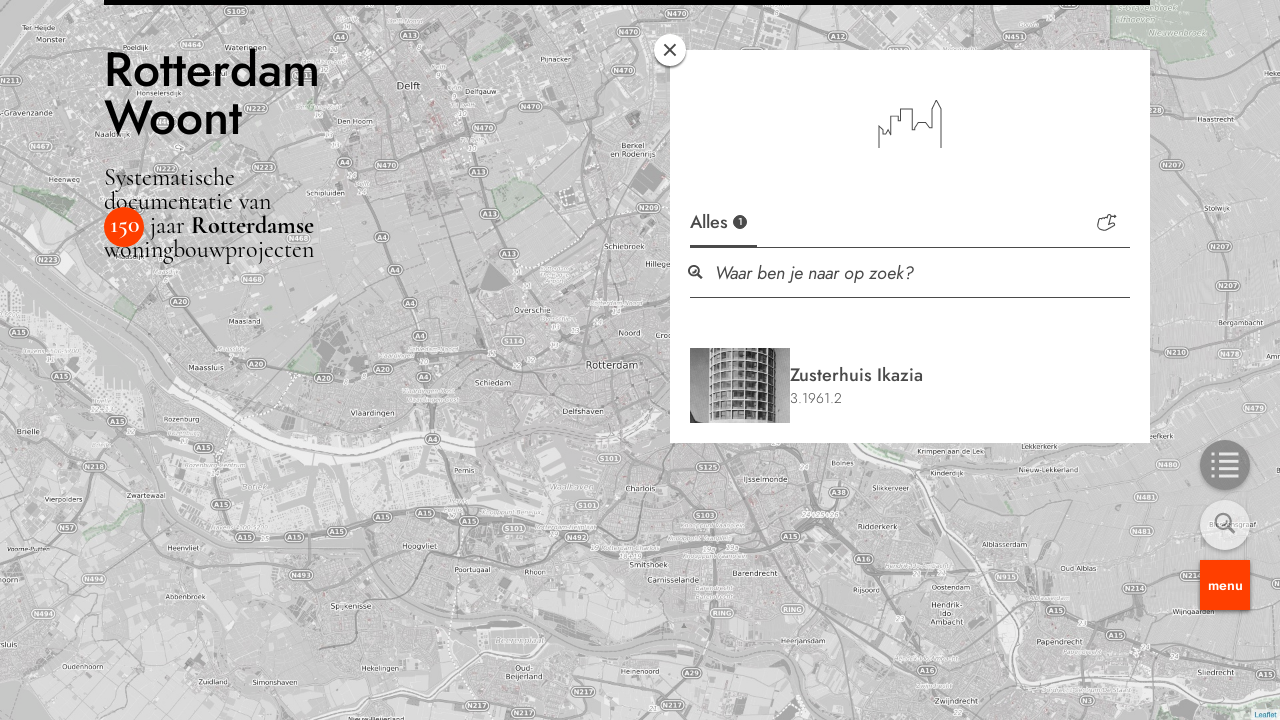

--- FILE ---
content_type: text/html; charset=UTF-8
request_url: https://rotterdamwoont.nl/clients/ikazia-ziekenhuis/
body_size: 28092
content:
<!doctype html>
<html lang="nl-NL">
  <head>
    <meta charset="utf-8">
    <meta http-equiv="x-ua-compatible" content="ie=edge">
    <meta name="viewport" content="width=device-width, initial-scale=1, shrink-to-fit=no">
    <meta name='robots' content='index, follow, max-image-preview:large, max-snippet:-1, max-video-preview:-1' />

	<!-- This site is optimized with the Yoast SEO plugin v21.2 - https://yoast.com/wordpress/plugins/seo/ -->
	<title>Ikazia Ziekenhuis &#8212; Rotterdam Woont</title>
	<link rel="canonical" href="https://rotterdamwoont.nl/clients/ikazia-ziekenhuis/" />
	<meta property="og:locale" content="nl_NL" />
	<meta property="og:type" content="article" />
	<meta property="og:title" content="Ikazia Ziekenhuis &#8212; Rotterdam Woont" />
	<meta property="og:url" content="https://rotterdamwoont.nl/clients/ikazia-ziekenhuis/" />
	<meta property="og:site_name" content="Rotterdam Woont" />
	<meta property="og:image" content="https://rotterdamwoont.nl/app/uploads/2021/10/rotterdam-woont.png" />
	<meta property="og:image:width" content="1200" />
	<meta property="og:image:height" content="900" />
	<meta property="og:image:type" content="image/png" />
	<meta name="twitter:card" content="summary_large_image" />
	<script type="application/ld+json" class="yoast-schema-graph">{"@context":"https://schema.org","@graph":[{"@type":"CollectionPage","@id":"https://rotterdamwoont.nl/clients/ikazia-ziekenhuis/","url":"https://rotterdamwoont.nl/clients/ikazia-ziekenhuis/","name":"Ikazia Ziekenhuis &#8212; Rotterdam Woont","isPartOf":{"@id":"https://rotterdamwoont.nl/#website"},"primaryImageOfPage":{"@id":"https://rotterdamwoont.nl/clients/ikazia-ziekenhuis/#primaryimage"},"image":{"@id":"https://rotterdamwoont.nl/clients/ikazia-ziekenhuis/#primaryimage"},"thumbnailUrl":"https://rotterdamwoont.nl/app/uploads/2018/01/47ba54d4479797e00d781267f32249b4-3.jpg","breadcrumb":{"@id":"https://rotterdamwoont.nl/clients/ikazia-ziekenhuis/#breadcrumb"},"inLanguage":"nl-NL"},{"@type":"ImageObject","inLanguage":"nl-NL","@id":"https://rotterdamwoont.nl/clients/ikazia-ziekenhuis/#primaryimage","url":"https://rotterdamwoont.nl/app/uploads/2018/01/47ba54d4479797e00d781267f32249b4-3.jpg","contentUrl":"https://rotterdamwoont.nl/app/uploads/2018/01/47ba54d4479797e00d781267f32249b4-3.jpg","width":580,"height":767},{"@type":"BreadcrumbList","@id":"https://rotterdamwoont.nl/clients/ikazia-ziekenhuis/#breadcrumb","itemListElement":[{"@type":"ListItem","position":1,"name":"Home","item":"https://rotterdamwoont.nl/"},{"@type":"ListItem","position":2,"name":"Ikazia Ziekenhuis"}]},{"@type":"WebSite","@id":"https://rotterdamwoont.nl/#website","url":"https://rotterdamwoont.nl/","name":"Rotterdam Woont","description":"Systematische documentatie van 150 jaar Rotterdamse woningbouwprojecten","publisher":{"@id":"https://rotterdamwoont.nl/#organization"},"potentialAction":[{"@type":"SearchAction","target":{"@type":"EntryPoint","urlTemplate":"https://rotterdamwoont.nl/?s={search_term_string}"},"query-input":"required name=search_term_string"}],"inLanguage":"nl-NL"},{"@type":"Organization","@id":"https://rotterdamwoont.nl/#organization","name":"Rotterdam Woont","url":"https://rotterdamwoont.nl/","logo":{"@type":"ImageObject","inLanguage":"nl-NL","@id":"https://rotterdamwoont.nl/#/schema/logo/image/","url":"https://rotterdamwoont.nl/app/uploads/2021/10/favicon.png","contentUrl":"https://rotterdamwoont.nl/app/uploads/2021/10/favicon.png","width":512,"height":512,"caption":"Rotterdam Woont"},"image":{"@id":"https://rotterdamwoont.nl/#/schema/logo/image/"}}]}</script>
	<!-- / Yoast SEO plugin. -->


<link rel="alternate" type="application/rss+xml" title="Rotterdam Woont &raquo; Ikazia Ziekenhuis Cliënt feed" href="https://rotterdamwoont.nl/clients/ikazia-ziekenhuis/feed/" />
<style id='wp-img-auto-sizes-contain-inline-css'>
img:is([sizes=auto i],[sizes^="auto," i]){contain-intrinsic-size:3000px 1500px}
/*# sourceURL=wp-img-auto-sizes-contain-inline-css */
</style>
<style id='wp-emoji-styles-inline-css'>

	img.wp-smiley, img.emoji {
		display: inline !important;
		border: none !important;
		box-shadow: none !important;
		height: 1em !important;
		width: 1em !important;
		margin: 0 0.07em !important;
		vertical-align: -0.1em !important;
		background: none !important;
		padding: 0 !important;
	}
/*# sourceURL=wp-emoji-styles-inline-css */
</style>
<style id='wp-block-library-inline-css'>
:root{--wp-block-synced-color:#7a00df;--wp-block-synced-color--rgb:122,0,223;--wp-bound-block-color:var(--wp-block-synced-color);--wp-editor-canvas-background:#ddd;--wp-admin-theme-color:#007cba;--wp-admin-theme-color--rgb:0,124,186;--wp-admin-theme-color-darker-10:#006ba1;--wp-admin-theme-color-darker-10--rgb:0,107,160.5;--wp-admin-theme-color-darker-20:#005a87;--wp-admin-theme-color-darker-20--rgb:0,90,135;--wp-admin-border-width-focus:2px}@media (min-resolution:192dpi){:root{--wp-admin-border-width-focus:1.5px}}.wp-element-button{cursor:pointer}:root .has-very-light-gray-background-color{background-color:#eee}:root .has-very-dark-gray-background-color{background-color:#313131}:root .has-very-light-gray-color{color:#eee}:root .has-very-dark-gray-color{color:#313131}:root .has-vivid-green-cyan-to-vivid-cyan-blue-gradient-background{background:linear-gradient(135deg,#00d084,#0693e3)}:root .has-purple-crush-gradient-background{background:linear-gradient(135deg,#34e2e4,#4721fb 50%,#ab1dfe)}:root .has-hazy-dawn-gradient-background{background:linear-gradient(135deg,#faaca8,#dad0ec)}:root .has-subdued-olive-gradient-background{background:linear-gradient(135deg,#fafae1,#67a671)}:root .has-atomic-cream-gradient-background{background:linear-gradient(135deg,#fdd79a,#004a59)}:root .has-nightshade-gradient-background{background:linear-gradient(135deg,#330968,#31cdcf)}:root .has-midnight-gradient-background{background:linear-gradient(135deg,#020381,#2874fc)}:root{--wp--preset--font-size--normal:16px;--wp--preset--font-size--huge:42px}.has-regular-font-size{font-size:1em}.has-larger-font-size{font-size:2.625em}.has-normal-font-size{font-size:var(--wp--preset--font-size--normal)}.has-huge-font-size{font-size:var(--wp--preset--font-size--huge)}.has-text-align-center{text-align:center}.has-text-align-left{text-align:left}.has-text-align-right{text-align:right}.has-fit-text{white-space:nowrap!important}#end-resizable-editor-section{display:none}.aligncenter{clear:both}.items-justified-left{justify-content:flex-start}.items-justified-center{justify-content:center}.items-justified-right{justify-content:flex-end}.items-justified-space-between{justify-content:space-between}.screen-reader-text{border:0;clip-path:inset(50%);height:1px;margin:-1px;overflow:hidden;padding:0;position:absolute;width:1px;word-wrap:normal!important}.screen-reader-text:focus{background-color:#ddd;clip-path:none;color:#444;display:block;font-size:1em;height:auto;left:5px;line-height:normal;padding:15px 23px 14px;text-decoration:none;top:5px;width:auto;z-index:100000}html :where(.has-border-color){border-style:solid}html :where([style*=border-top-color]){border-top-style:solid}html :where([style*=border-right-color]){border-right-style:solid}html :where([style*=border-bottom-color]){border-bottom-style:solid}html :where([style*=border-left-color]){border-left-style:solid}html :where([style*=border-width]){border-style:solid}html :where([style*=border-top-width]){border-top-style:solid}html :where([style*=border-right-width]){border-right-style:solid}html :where([style*=border-bottom-width]){border-bottom-style:solid}html :where([style*=border-left-width]){border-left-style:solid}html :where(img[class*=wp-image-]){height:auto;max-width:100%}:where(figure){margin:0 0 1em}html :where(.is-position-sticky){--wp-admin--admin-bar--position-offset:var(--wp-admin--admin-bar--height,0px)}@media screen and (max-width:600px){html :where(.is-position-sticky){--wp-admin--admin-bar--position-offset:0px}}

/*# sourceURL=wp-block-library-inline-css */
</style><style id='global-styles-inline-css'>
:root{--wp--preset--aspect-ratio--square: 1;--wp--preset--aspect-ratio--4-3: 4/3;--wp--preset--aspect-ratio--3-4: 3/4;--wp--preset--aspect-ratio--3-2: 3/2;--wp--preset--aspect-ratio--2-3: 2/3;--wp--preset--aspect-ratio--16-9: 16/9;--wp--preset--aspect-ratio--9-16: 9/16;--wp--preset--color--black: #000000;--wp--preset--color--cyan-bluish-gray: #abb8c3;--wp--preset--color--white: #ffffff;--wp--preset--color--pale-pink: #f78da7;--wp--preset--color--vivid-red: #cf2e2e;--wp--preset--color--luminous-vivid-orange: #ff6900;--wp--preset--color--luminous-vivid-amber: #fcb900;--wp--preset--color--light-green-cyan: #7bdcb5;--wp--preset--color--vivid-green-cyan: #00d084;--wp--preset--color--pale-cyan-blue: #8ed1fc;--wp--preset--color--vivid-cyan-blue: #0693e3;--wp--preset--color--vivid-purple: #9b51e0;--wp--preset--gradient--vivid-cyan-blue-to-vivid-purple: linear-gradient(135deg,rgb(6,147,227) 0%,rgb(155,81,224) 100%);--wp--preset--gradient--light-green-cyan-to-vivid-green-cyan: linear-gradient(135deg,rgb(122,220,180) 0%,rgb(0,208,130) 100%);--wp--preset--gradient--luminous-vivid-amber-to-luminous-vivid-orange: linear-gradient(135deg,rgb(252,185,0) 0%,rgb(255,105,0) 100%);--wp--preset--gradient--luminous-vivid-orange-to-vivid-red: linear-gradient(135deg,rgb(255,105,0) 0%,rgb(207,46,46) 100%);--wp--preset--gradient--very-light-gray-to-cyan-bluish-gray: linear-gradient(135deg,rgb(238,238,238) 0%,rgb(169,184,195) 100%);--wp--preset--gradient--cool-to-warm-spectrum: linear-gradient(135deg,rgb(74,234,220) 0%,rgb(151,120,209) 20%,rgb(207,42,186) 40%,rgb(238,44,130) 60%,rgb(251,105,98) 80%,rgb(254,248,76) 100%);--wp--preset--gradient--blush-light-purple: linear-gradient(135deg,rgb(255,206,236) 0%,rgb(152,150,240) 100%);--wp--preset--gradient--blush-bordeaux: linear-gradient(135deg,rgb(254,205,165) 0%,rgb(254,45,45) 50%,rgb(107,0,62) 100%);--wp--preset--gradient--luminous-dusk: linear-gradient(135deg,rgb(255,203,112) 0%,rgb(199,81,192) 50%,rgb(65,88,208) 100%);--wp--preset--gradient--pale-ocean: linear-gradient(135deg,rgb(255,245,203) 0%,rgb(182,227,212) 50%,rgb(51,167,181) 100%);--wp--preset--gradient--electric-grass: linear-gradient(135deg,rgb(202,248,128) 0%,rgb(113,206,126) 100%);--wp--preset--gradient--midnight: linear-gradient(135deg,rgb(2,3,129) 0%,rgb(40,116,252) 100%);--wp--preset--font-size--small: 13px;--wp--preset--font-size--medium: 20px;--wp--preset--font-size--large: 36px;--wp--preset--font-size--x-large: 42px;--wp--preset--spacing--20: 0.44rem;--wp--preset--spacing--30: 0.67rem;--wp--preset--spacing--40: 1rem;--wp--preset--spacing--50: 1.5rem;--wp--preset--spacing--60: 2.25rem;--wp--preset--spacing--70: 3.38rem;--wp--preset--spacing--80: 5.06rem;--wp--preset--shadow--natural: 6px 6px 9px rgba(0, 0, 0, 0.2);--wp--preset--shadow--deep: 12px 12px 50px rgba(0, 0, 0, 0.4);--wp--preset--shadow--sharp: 6px 6px 0px rgba(0, 0, 0, 0.2);--wp--preset--shadow--outlined: 6px 6px 0px -3px rgb(255, 255, 255), 6px 6px rgb(0, 0, 0);--wp--preset--shadow--crisp: 6px 6px 0px rgb(0, 0, 0);}:where(.is-layout-flex){gap: 0.5em;}:where(.is-layout-grid){gap: 0.5em;}body .is-layout-flex{display: flex;}.is-layout-flex{flex-wrap: wrap;align-items: center;}.is-layout-flex > :is(*, div){margin: 0;}body .is-layout-grid{display: grid;}.is-layout-grid > :is(*, div){margin: 0;}:where(.wp-block-columns.is-layout-flex){gap: 2em;}:where(.wp-block-columns.is-layout-grid){gap: 2em;}:where(.wp-block-post-template.is-layout-flex){gap: 1.25em;}:where(.wp-block-post-template.is-layout-grid){gap: 1.25em;}.has-black-color{color: var(--wp--preset--color--black) !important;}.has-cyan-bluish-gray-color{color: var(--wp--preset--color--cyan-bluish-gray) !important;}.has-white-color{color: var(--wp--preset--color--white) !important;}.has-pale-pink-color{color: var(--wp--preset--color--pale-pink) !important;}.has-vivid-red-color{color: var(--wp--preset--color--vivid-red) !important;}.has-luminous-vivid-orange-color{color: var(--wp--preset--color--luminous-vivid-orange) !important;}.has-luminous-vivid-amber-color{color: var(--wp--preset--color--luminous-vivid-amber) !important;}.has-light-green-cyan-color{color: var(--wp--preset--color--light-green-cyan) !important;}.has-vivid-green-cyan-color{color: var(--wp--preset--color--vivid-green-cyan) !important;}.has-pale-cyan-blue-color{color: var(--wp--preset--color--pale-cyan-blue) !important;}.has-vivid-cyan-blue-color{color: var(--wp--preset--color--vivid-cyan-blue) !important;}.has-vivid-purple-color{color: var(--wp--preset--color--vivid-purple) !important;}.has-black-background-color{background-color: var(--wp--preset--color--black) !important;}.has-cyan-bluish-gray-background-color{background-color: var(--wp--preset--color--cyan-bluish-gray) !important;}.has-white-background-color{background-color: var(--wp--preset--color--white) !important;}.has-pale-pink-background-color{background-color: var(--wp--preset--color--pale-pink) !important;}.has-vivid-red-background-color{background-color: var(--wp--preset--color--vivid-red) !important;}.has-luminous-vivid-orange-background-color{background-color: var(--wp--preset--color--luminous-vivid-orange) !important;}.has-luminous-vivid-amber-background-color{background-color: var(--wp--preset--color--luminous-vivid-amber) !important;}.has-light-green-cyan-background-color{background-color: var(--wp--preset--color--light-green-cyan) !important;}.has-vivid-green-cyan-background-color{background-color: var(--wp--preset--color--vivid-green-cyan) !important;}.has-pale-cyan-blue-background-color{background-color: var(--wp--preset--color--pale-cyan-blue) !important;}.has-vivid-cyan-blue-background-color{background-color: var(--wp--preset--color--vivid-cyan-blue) !important;}.has-vivid-purple-background-color{background-color: var(--wp--preset--color--vivid-purple) !important;}.has-black-border-color{border-color: var(--wp--preset--color--black) !important;}.has-cyan-bluish-gray-border-color{border-color: var(--wp--preset--color--cyan-bluish-gray) !important;}.has-white-border-color{border-color: var(--wp--preset--color--white) !important;}.has-pale-pink-border-color{border-color: var(--wp--preset--color--pale-pink) !important;}.has-vivid-red-border-color{border-color: var(--wp--preset--color--vivid-red) !important;}.has-luminous-vivid-orange-border-color{border-color: var(--wp--preset--color--luminous-vivid-orange) !important;}.has-luminous-vivid-amber-border-color{border-color: var(--wp--preset--color--luminous-vivid-amber) !important;}.has-light-green-cyan-border-color{border-color: var(--wp--preset--color--light-green-cyan) !important;}.has-vivid-green-cyan-border-color{border-color: var(--wp--preset--color--vivid-green-cyan) !important;}.has-pale-cyan-blue-border-color{border-color: var(--wp--preset--color--pale-cyan-blue) !important;}.has-vivid-cyan-blue-border-color{border-color: var(--wp--preset--color--vivid-cyan-blue) !important;}.has-vivid-purple-border-color{border-color: var(--wp--preset--color--vivid-purple) !important;}.has-vivid-cyan-blue-to-vivid-purple-gradient-background{background: var(--wp--preset--gradient--vivid-cyan-blue-to-vivid-purple) !important;}.has-light-green-cyan-to-vivid-green-cyan-gradient-background{background: var(--wp--preset--gradient--light-green-cyan-to-vivid-green-cyan) !important;}.has-luminous-vivid-amber-to-luminous-vivid-orange-gradient-background{background: var(--wp--preset--gradient--luminous-vivid-amber-to-luminous-vivid-orange) !important;}.has-luminous-vivid-orange-to-vivid-red-gradient-background{background: var(--wp--preset--gradient--luminous-vivid-orange-to-vivid-red) !important;}.has-very-light-gray-to-cyan-bluish-gray-gradient-background{background: var(--wp--preset--gradient--very-light-gray-to-cyan-bluish-gray) !important;}.has-cool-to-warm-spectrum-gradient-background{background: var(--wp--preset--gradient--cool-to-warm-spectrum) !important;}.has-blush-light-purple-gradient-background{background: var(--wp--preset--gradient--blush-light-purple) !important;}.has-blush-bordeaux-gradient-background{background: var(--wp--preset--gradient--blush-bordeaux) !important;}.has-luminous-dusk-gradient-background{background: var(--wp--preset--gradient--luminous-dusk) !important;}.has-pale-ocean-gradient-background{background: var(--wp--preset--gradient--pale-ocean) !important;}.has-electric-grass-gradient-background{background: var(--wp--preset--gradient--electric-grass) !important;}.has-midnight-gradient-background{background: var(--wp--preset--gradient--midnight) !important;}.has-small-font-size{font-size: var(--wp--preset--font-size--small) !important;}.has-medium-font-size{font-size: var(--wp--preset--font-size--medium) !important;}.has-large-font-size{font-size: var(--wp--preset--font-size--large) !important;}.has-x-large-font-size{font-size: var(--wp--preset--font-size--x-large) !important;}
/*# sourceURL=global-styles-inline-css */
</style>

<style id='classic-theme-styles-inline-css'>
/*! This file is auto-generated */
.wp-block-button__link{color:#fff;background-color:#32373c;border-radius:9999px;box-shadow:none;text-decoration:none;padding:calc(.667em + 2px) calc(1.333em + 2px);font-size:1.125em}.wp-block-file__button{background:#32373c;color:#fff;text-decoration:none}
/*# sourceURL=/wp-includes/css/classic-themes.min.css */
</style>
<link rel='stylesheet' id='contact-form-7-css' href='https://rotterdamwoont.nl/app/plugins/contact-form-7/includes/css/styles.css?ver=5.8' media='all' />
<link rel='stylesheet' id='rotterdam-woont/app.css-css' href='https://rotterdamwoont.nl/app/themes/rotterdamwoont/public/styles/app.css?id=b2ecec32b47f6bd7eda353ae6cef9c61' media='all' />
<script src="https://rotterdamwoont.nl/wp/wp-includes/js/jquery/jquery.min.js?ver=3.7.1" id="jquery-core-js"></script>
<script src="https://rotterdamwoont.nl/wp/wp-includes/js/jquery/jquery-migrate.min.js?ver=3.4.1" id="jquery-migrate-js"></script>
<link rel="https://api.w.org/" href="https://rotterdamwoont.nl/wp-json/" /><link rel="alternate" title="JSON" type="application/json" href="https://rotterdamwoont.nl/wp-json/wp/v2/client/258" /><link rel="EditURI" type="application/rsd+xml" title="RSD" href="https://rotterdamwoont.nl/wp/xmlrpc.php?rsd" />
<meta name="generator" content="WordPress 6.9" />
<link rel="icon" href="https://rotterdamwoont.nl/app/uploads/2021/07/cropped-favicon-32x32.png" sizes="32x32" />
<link rel="icon" href="https://rotterdamwoont.nl/app/uploads/2021/07/cropped-favicon-192x192.png" sizes="192x192" />
<link rel="apple-touch-icon" href="https://rotterdamwoont.nl/app/uploads/2021/07/cropped-favicon-180x180.png" />
<meta name="msapplication-TileImage" content="https://rotterdamwoont.nl/app/uploads/2021/07/cropped-favicon-270x270.png" />

          <!-- Global site tag (gtag.js) - Google Analytics -->
      <script async src="https://www.googletagmanager.com/gtag/js?id=G-8GPWTGMCF8"></script>
      <script>
        window.dataLayer = window.dataLayer || [];
        function gtag(){dataLayer.push(arguments);}
        gtag('js', new Date());

        gtag('config', 'G-8GPWTGMCF8');
      </script>
      </head>

  <body class="archive tax-client term-ikazia-ziekenhuis term-258 wp-embed-responsive wp-theme-rotterdamwoont">
        
    <div id="app">
      <div id="map-app">
  <header class="header header--transparent" :class="{ 'header--transparent' : view === 'map' || view === 'projects' || isOverlayActive }">
  <a class="header__brand" href="https://rotterdamwoont.nl/">
    <span class="header__title">Rotterdam Woont</span>
        <p class="header__description" v-if="view === 'map'">
      Systematische<br />documentatie van<br />
      <span><span>150</span></span> jaar <strong>Rotterdamse</strong> woningbouwprojecten
    </p>
      </a>
</header>

  <div :class="{ 'navigation--white' : navigationWhite, 'navigation--floating' : navigationFloating, 'navigation--active' : isNavigationActive }" class="navigation   ">
  <a href="https://rotterdamwoont.nl/" class="close" @click="closePane"><svg xmlns="http://www.w3.org/2000/svg" viewBox="0 0 16 16"><g stroke-width="2" fill="none" fill-rule="evenodd" stroke-linecap="square"><path d="M15 8H1M7.879 1v14"/></g></svg></a>
  <nav class="nav-primary">
    <ul>
      <li><a href="https://rotterdamwoont.nl/" @click="openPane">Atlas</a></li>
      <li><a href="https://rotterdamwoont.nl/bibliotheek/">Artikelen</a></li>
      <li><a href="https://rotterdamwoont.nl/wijken/">Wijken</a></li>
      <li><a href="https://rotterdamwoont.nl/stichting/">Stichting</a></li>
      <li><a href="https://rotterdamwoont.nl/contact/">Contact</a></li>
      <li><button class="button button__filter button__filter--black help__toggle" @click="toggleHelp($event)">Help</button></li>
    </ul>
  </nav>

  <div class="navigation__buttons">
    <button class="navigation__button navigation__button--circle navigation__button--view"  disabled="disabled"  :disabled="loading" @click="toggleView()"><span v-if="view === 'map'"><svg version="1.1" id="Layer_1" xmlns="http://www.w3.org/2000/svg" x="0" y="0" viewBox="0 0 55 52" xml:space="preserve"><g><g transform="translate(-993 -728)"><g transform="translate(830 50)"><g transform="translate(20 679)"><g transform="translate(144)"><path d="M14.7 0H53v5.9H14.7z"/><path d="M14.7 14.7H53v5.9H14.7z"/><path d="M0 0h5.9v5.9H0z"/><path d="M0 14.7h5.9v5.9H0z"/><path d="M14.7 29.4H53v5.9H14.7z"/><path d="M0 29.4h5.9v5.9H0z"/><path d="M14.7 44.1H53V50H14.7z"/><path d="M0 44.1h5.9V50H0z"/></g></g></g></g></g></svg>
</span></button>
    <button class="navigation__button navigation__button--circle"  disabled="disabled"  :disabled="loading" @click="openPane"><svg xmlns="http://www.w3.org/2000/svg" xml:space="preserve" style="enable-background:new 0 0 31 31" viewBox="0 0 31 31"><path d="M9.5 16.5c-3.9 0-7-3.1-7-7s3.1-7 7-7 7 3.1 7 7-3.1 7-7 7m7.7-1.5c1-1.5 1.8-3.6 1.8-5.5C19 4.3 14.7 0 9.5 0S0 4.3 0 9.5 4.3 19 9.5 19c1.9 0 3.8-.7 5.3-1.6l5.9 5.9L23 21c.1 0-5.7-5.9-5.8-6z" style="fill-rule:evenodd;clip-rule:evenodd" transform="translate(4 2)"/><path d="M13.3 16.7c-.8 0-1.4-.1-1.5-.2l.5-1.9s2 .4 3.1-.6c.8-.7 1.1-1.9 1-3.6l2-.1c.1 2.4-.5 4.2-1.8 5.2-1 1-2.3 1.2-3.3 1.2z"/></svg>
</button>
    <button class="navigation__button navigation__toggle" @click="toggleMenu" :class="{ 'navigation__toggle--active' : isNavigationActive }">Menu</button>
  </div>
</div>

  <main class="main">
    <div class="main__inner">
      <div class="pane pane--cookies" :class="{ 'pane--active' : !cookiesDismissed }">
  <header class="pane__header">
    <button class="close" @click="dismissCookies"><svg xmlns="http://www.w3.org/2000/svg" viewBox="0 0 16 16"><g stroke-width="2" fill="none" fill-rule="evenodd" stroke-linecap="square"><path d="M15 8H1M7.879 1v14"/></g></svg></button>
    <span>Belangrijk</span>
  </header>
  <h1 class="pane__title">Cookies</h1>
  <div class="pane__content pane__content--padding">
    <p>Deze website maakt gebruik van cookies om de bezoeker een optimale gebruikerservaring te kunnen bieden. Lees er meer over in onze Privacyverklaring.</p>

  </div>
  <footer class="pane__footer pane__footer--back">
    <a href="https://rotterdamwoont.nl/" @click="dismissCookies"><svg xmlns="http://www.w3.org/2000/svg" viewBox="0 0 11 17"><g stroke-width="2" fill-rule="evenodd"><path d="M9.347 1L1 8.825M9.347 15.387L1 7.562"/></g></svg>
 Verberg deze mededeling</a>
  </footer>
</div>
      <div class="pane pane--help" :class="{ 'pane--active' : help }">
  <header class="pane__header">
    <button class="close" @click="toggleHelp($event)"><svg xmlns="http://www.w3.org/2000/svg" viewBox="0 0 16 16"><g stroke-width="2" fill="none" fill-rule="evenodd" stroke-linecap="square"><path d="M15 8H1M7.879 1v14"/></g></svg></button>
    <span>Hoe het werkt</span>
  </header>
  <h1 class="pane__title">Welkom</h1>
  <div class="pane__content pane__content--padding">
    <p>Hier is ruimte voor een welkomstbericht voor de (terugkerende) bezoeker van Rotterdam Woont en een korte introductie tot zowel het onderzoek, als de resultaten op deze website. Alsmede kort aandacht voor hoe de website ongeveer werkt.</p>


        <ul class="pane__help">
            <li class="pane__help-item">
        <span class="pane__help-label">A</span>
        <div class="pane__help-body">
          <h3>Atlas</h3>
          Hier vind je alle objecten uit de woontlas terug.
        </div>
      </li>
            <li class="pane__help-item">
        <span class="pane__help-label">B</span>
        <div class="pane__help-body">
          <h3>Bibliotheek</h3>
          Op zoek naar essays en verhalen over onderwerpen uit de architectuur?
        </div>
      </li>
            <li class="pane__help-item">
        <span class="pane__help-label">G</span>
        <div class="pane__help-body">
          <h3>Gids</h3>
          Thematische verzamelingen van objecten uit de atlas en essays uit de bibliotheek.
        </div>
      </li>
            <li class="pane__help-item">
        <span class="pane__help-label">S</span>
        <div class="pane__help-body">
          <h3>Stichting</h3>
          Informatie over ons onderzoek en de doelstelling van de stichting.
        </div>
      </li>
          </ul>
      </div>
  <footer class="pane__footer pane__footer--back">
    <a href="https://rotterdamwoont.nl/" @click="toggleHelp($event)"><svg xmlns="http://www.w3.org/2000/svg" viewBox="0 0 11 17"><g stroke-width="2" fill-rule="evenodd"><path d="M9.347 1L1 8.825M9.347 15.387L1 7.562"/></g></svg>
 Ga naar de website</a>
  </footer>
</div>

      <div class="page__progress"><div class="page__progress-indicator"></div></div>

<div class="pane pane--active">
  <div class="pane__body">
    <h1 class="pane__title"> <svg xmlns="http://www.w3.org/2000/svg" xml:space="preserve" style="enable-background:new 0 0 66 50" viewBox="0 0 66 50"><path d="M65.5 50h-1V9.4l-4.4-8.3-3.8 8.3v20h-3.4l-4.1-5.5h-7l-3.3 5.2v2.4h-3.6V9.8H23.6v12.4h-3.3v-4.9h-6.6v19.2l-.9.2-2.4-4.6-2.1 3.8H4.6v-4.7l-3.1-3V50h-1V25.9l5.1 4.9v4.1h2.1l2.7-5 2.3 4.5V16.3h8.6v4.9h1.3V8.8h13.3v21.7h1.6v-1.7l3.8-5.9h8l4.1 5.5h1.9V9l4.8-10.1 5.4 10.2z" style="fill:#4a4a4a"/></svg>
  </h1>
    <a href="https://rotterdamwoont.nl/" class="close"><svg xmlns="http://www.w3.org/2000/svg" viewBox="0 0 16 16"><g stroke-width="2" fill="none" fill-rule="evenodd" stroke-linecap="square"><path d="M15 8H1M7.879 1v14"/></g></svg></a>
    <div class="entries">
      <nav class="entries__filter">
                <div class="entries__filter-list drag-scroll drag-scroll-horizontal">
          <span class="entries__filter-drag"></span>
          <ul>
            <li><button data-filter="all" class="entries__filter-button entries__filter-button--active">Alles <span>1</span></button></li>
                      </ul>
        </div>
                <label class="pane__search" for="entries-filter"><button id="entries-filter-clear"></button>
          <input type="text" id="entries-filter" placeholder="Waar ben je naar op zoek?" />
        </label>
      </nav>
      <div class="entries__list">
                 <a href="https://rotterdamwoont.nl/projecten/zusterhuis-ikazia/" data-type="" class="entry  post-379 project type-project status-publish has-post-thumbnail hentry category-periode-3 building_type-meergezins-torenwoning neighbourhood-zuidplein architect-kramer-b client-ikazia-ziekenhuis contractor-dura-vermeer-i-s-m-ballast-nedam" data-id="379">
  <div class="entry__image">
          <img loading="lazy" src="https://rotterdamwoont.nl/app/uploads/2018/01/47ba54d4479797e00d781267f32249b4-3.jpg" srcset="https://rotterdamwoont.nl/app/uploads/2018/01/47ba54d4479797e00d781267f32249b4-3.jpg 1280w, https://rotterdamwoont.nl/app/uploads/2018/01/47ba54d4479797e00d781267f32249b4-3-227x300.jpg 640w" sizes="(max-width: 480px) 640vw, (min-width: 640px) 1280vw" alt="Zusterhuis Ikazia">
            </div>
  <div class="entry__body">
    <h4>Zusterhuis Ikazia</h4>
        <h5>3.1961.2</h5>
      </div>
</a>
              </div>
    </div>
  </div>
  <div class="pane__overlay"></div>
</div>
    </div>
  </main>

  <map-component></map-component>

  <transition name="fade">
    <a href="https://rotterdamwoont.nl/" @click="dismissOverlay" :class="{'overlay--active' : (isOverlayActive || isNavigationActive), 'overlay--menu-active' : isNavigationActive }" v-if="isOverlayActive || isNavigationActive" class="overlay overlay--tertiary ">
      <loader></loader>
    </a>
  </transition>
</div>

  <script type="text/html" id="rw-map-object">
  <div class="map__elements">
    <div class="map__zoom" v-if="projects.length && view !== 'projects'"><div class="map__zoom-level" :style="{ width : `${zoomLevel}%`}"></div></div>
    <div class="map__container">
      <l-map @ready="mapReady({ neighbourhood: '' })" @update:zoom="zoomUpdated" v-if="view === 'map'" ref="map" :zoom="13" :center="coordinates" :options="{ zoomControl: false }" :minZoom="11" :maxZoom="15">
        <l-control-zoom position="bottomleft" v-if="showZoomControl"></l-control-zoom>
        <l-tile-layer
          url="https://a.tile.openstreetmap.fr/hot/{z}/{x}/{y}.png"
          layer-type="base"
          name="OpenStreetMap"
          @ready="addLayer()"
        ></l-tile-layer>

        <l-marker v-for="project in projects" :key="project.ID" @ready="addMarker(project.ID, $event)" @click="setMarkerActive" :lat-lng="[ project.lat, project.lng ]" >
          <l-icon :icon-size="iconSize" :icon-anchor="iconAnchor">
            <div :class="[ 'marker__icon', project.periods.map((period) => 'marker__icon--'+period), (periodColoursActive) ? 'marker__icon--colour': '' ]"></div>
          </l-icon>
          <l-popup :options="{ offset : [ 13, 7 ], className : 'popup', maxWidth : 220 }" @click="getProject(project.post_name, $event)" @remove="setMarkerInactive">
            <a :href="project.permalink">
              <div class="popup__image">
                <img v-if="project.featured_image" loading="lazy" :src="project.featured_image.medium_large" :srcset="`${project.featured_image.medium_large} 1280w, ${project.featured_image.medium} 640w`" sizes="(max-width: 480px) 640vw, (min-width: 640px) 1280vw" :alt="project.post_title">
              </div>
              <h3 class="popup__title" v-html="project.post_title"></h3>
              <h4 class="popup__subtitle">{{ project.project_number }}</h4>
            </a>
          </l-popup>
        </l-marker>
      </l-map>
      <div class="map__projects" v-if="projects.length && view === 'projects'">
        <projects :projects="projects"></projects>
      </div>
      <timeline></timeline>
    </div>
  </div>
</script>

<script type="text/html" id="rw-map-timeline">
  <div class="timeline">
    <select class="timeline__layers" v-model="layer" v-if="view === 'map'">
      <option v-for="layer in layers" :value="layer.year" :key="layer.year">{{  layer.year  }}</option>
    </select>

    <button @click="toggleLayer(layer.year)" v-if="view === 'map'" class="timeline__layer button button__filter" :class="{ 'timeline__layer--active' : activeLayer === layer.year }" v-for="layer in layers" :key="layer.year" :style="{ left: layer.offset }"><span><svg xmlns="http://www.w3.org/2000/svg" xml:space="preserve" x="0" y="0" style="enable-background:new 0 0 15 14" version="1.1" viewBox="0 0 15 14"><path d="M8.2 5.9 14 9.2l-5.8 3.3-6.3-3.3 6.3-3.3z" style="fill-rule:evenodd;clip-rule:evenodd;fill:none"/><path d="M8.2 13.1.9 9.2l7.3-3.9L15 9.2l-6.8 3.9zM3 9.2 8.2 12 13 9.2 8.2 6.4 3 9.2z"/><path d="M8.2 1.4 14 4.8 8.2 8.1 1.9 4.8l6.3-3.4z" style="fill-rule:evenodd;clip-rule:evenodd;"/><path d="M8.2 8.7.9 4.8 8.2.9 15 4.8 8.2 8.7zM3 4.8l5.2 2.8L13 4.8 8.2 2 3 4.8z"/></svg>
</span> {{  layer.year  }}</button>

    <div class="timeline__pagination" v-if="view === 'map'">
      <button class="timeline__pagination-button timeline__pagination-button--left" @click="previousLayer()"><svg xmlns="http://www.w3.org/2000/svg" viewBox="0 0 11 17"><g stroke-width="2" fill-rule="evenodd"><path d="M9.347 1L1 8.825M9.347 15.387L1 7.562"/></g></svg>
</button>
      <button  class="timeline__pagination-button timeline__pagination-button--right" @click="nextLayer()"><svg xmlns="http://www.w3.org/2000/svg" viewBox="0 0 11 17"><g stroke-width="2" fill-rule="evenodd"><path d="M9.347 1L1 8.825M9.347 15.387L1 7.562"/></g></svg>
</button>
    </div>

        <button @click="filterProjectsByPeriod('periode-0')" class="timeline__period timeline__period--periode-0" :class="{ 'timeline__period--active' : filters.some(item => item.slug === 'periode-0' && item.active) }">
      <div class="timeline__title">
        <span>Periode 0</span><br />
        - 1840
      </div>
      <div class="timeline__indicators">
        <span class="timeline__count">4</span>
        <span class="timeline__info" @click="togglePeriodPane($event, 'periode-0')">i</span>
      </div>
    </button>
        <button @click="filterProjectsByPeriod('periode-1')" class="timeline__period timeline__period--periode-1" :class="{ 'timeline__period--active' : filters.some(item => item.slug === 'periode-1' && item.active) }">
      <div class="timeline__title">
        <span>Periode 1</span><br />
        1840 - 1900
      </div>
      <div class="timeline__indicators">
        <span class="timeline__count">14</span>
        <span class="timeline__info" @click="togglePeriodPane($event, 'periode-1')">i</span>
      </div>
    </button>
        <button @click="filterProjectsByPeriod('periode-2')" class="timeline__period timeline__period--periode-2" :class="{ 'timeline__period--active' : filters.some(item => item.slug === 'periode-2' && item.active) }">
      <div class="timeline__title">
        <span>Periode 2</span><br />
        1900 - 1940
      </div>
      <div class="timeline__indicators">
        <span class="timeline__count">39</span>
        <span class="timeline__info" @click="togglePeriodPane($event, 'periode-2')">i</span>
      </div>
    </button>
        <button @click="filterProjectsByPeriod('periode-3')" class="timeline__period timeline__period--periode-3" :class="{ 'timeline__period--active' : filters.some(item => item.slug === 'periode-3' && item.active) }">
      <div class="timeline__title">
        <span>Periode 3</span><br />
        1940 - 1970
      </div>
      <div class="timeline__indicators">
        <span class="timeline__count">49</span>
        <span class="timeline__info" @click="togglePeriodPane($event, 'periode-3')">i</span>
      </div>
    </button>
        <button @click="filterProjectsByPeriod('periode-4')" class="timeline__period timeline__period--periode-4" :class="{ 'timeline__period--active' : filters.some(item => item.slug === 'periode-4' && item.active) }">
      <div class="timeline__title">
        <span>Periode 4</span><br />
        1970 - 1990
      </div>
      <div class="timeline__indicators">
        <span class="timeline__count">56</span>
        <span class="timeline__info" @click="togglePeriodPane($event, 'periode-4')">i</span>
      </div>
    </button>
        <button @click="filterProjectsByPeriod('periode-5')" class="timeline__period timeline__period--periode-5" :class="{ 'timeline__period--active' : filters.some(item => item.slug === 'periode-5' && item.active) }">
      <div class="timeline__title">
        <span>Periode 5</span><br />
        1990 - 2010
      </div>
      <div class="timeline__indicators">
        <span class="timeline__count">89</span>
        <span class="timeline__info" @click="togglePeriodPane($event, 'periode-5')">i</span>
      </div>
    </button>
        <button @click="filterProjectsByPeriod('periode-6')" class="timeline__period timeline__period--periode-6" :class="{ 'timeline__period--active' : filters.some(item => item.slug === 'periode-6' && item.active) }">
      <div class="timeline__title">
        <span>Periode 6</span><br />
        2010 - heden
      </div>
      <div class="timeline__indicators">
        <span class="timeline__count">32</span>
        <span class="timeline__info" @click="togglePeriodPane($event, 'periode-6')">i</span>
      </div>
    </button>
      </div>
</script>

<script type="text/html" id="rw-map-filters">
  <div class="pane pane--active" :class="[ `pane--${period}` ]" v-if="periodPane">
    <header class="pane__header">
      <button @click="closePeriodPane" class="close"><svg xmlns="http://www.w3.org/2000/svg" viewBox="0 0 16 16"><g stroke-width="2" fill="none" fill-rule="evenodd" stroke-linecap="square"><path d="M15 8H1M7.879 1v14"/></g></svg></button>
            <span v-if="period === 'periode-0'">Periode 0</span>
            <span v-if="period === 'periode-1'">Periode 1</span>
            <span v-if="period === 'periode-2'">Periode 2</span>
            <span v-if="period === 'periode-3'">Periode 3</span>
            <span v-if="period === 'periode-4'">Periode 4</span>
            <span v-if="period === 'periode-5'">Periode 5</span>
            <span v-if="period === 'periode-6'">Periode 6</span>
          </header>
        <div v-if="period === 'periode-0'">
      <h1 class="pane__title">- 1840</h1>
      <div class="pane__content pane__content--padding">
        <div>
<div>In 1340 schonk Graaf Willem IV stadsrechten aan de nederzetting Rotterdam en gaf de goedkeuring voor het graven van een kanaal van de Maas naar de Overschie, waarmee de maas verbonden werd met het waternet van de huidige Randstad. In de 14e eeuw breidde de stad zich uit ter hoogte van de huidige Coolsingel en bezat rond 1400 zo’n 1000 huizen. Door hongersnood waren veel inwoners afhankelijk van de kerk en rond 1439 stond door sterfte en het wegtrekken van bewoners de helft van de huizen leeg. Door de val van Antwerpen in 1558 namen vooral Amsterdam, maar ook Rotterdam de functie van opslagplaatsen. Concurrentstad Dordrecht verzandde in de loop van de 17e eeuw en Rotterdam werd naast visserstad ook handelsstad en tele aan het einde van deze eeuw zo’n 50.000 inwoners. In de 18e eeuw groeide het inwonersaantal van Rotterdam nauwelijks en in 1795 stelde Napoleon de Schele weer open voor de vaart naar Antwerpen. Rond 1800 werd er in Rotterdam vanwege de onberekenbare waterstanden hoofdzakelijk gewoond binnen de vesten.</div>
</div>
      </div>
            <footer class="pane__sidebar-footer pane__sidebar-footer--period">
        <a href="https://rotterdamwoont.nl/?post_type=article&amp;p=3045"><svg xmlns="http://www.w3.org/2000/svg" viewBox="0 0 11 17"><g stroke-width="2" fill-rule="evenodd"><path d="M9.347 1L1 8.825M9.347 15.387L1 7.562"/></g></svg>
 <span>Lees verder in het Periode-essay</span> <span>Naar Periode-essay</span></a>
      </footer>
          </div>
        <div v-if="period === 'periode-1'">
      <h1 class="pane__title">1840 - 1900</h1>
      <div class="pane__content pane__content--padding">
        <div>
<div>De woonomstandigheden in de oude stadsdriehoek van Rotterdam verschillen sterk. De rijken wonen in luxueuze huizen, maar het gros van de bevolking woont in eenvoudige huizen. Buiten de stadsmuren staan boerderijen en buitenplaatsen en er zijn ook nog wat inmiddels geannexeerde dorpen en buurtschappen. Door de aanleg van de Nieuwe Waterweg en de daaropvolgende economische expansie groeit de bevolking van 72.000 naar 300.000 in 1900. De woningbouw wordt in deze glorietijd van het liberalisme aan het particulier initiatief overgelaten. Met snel uit de grond gestampte kleine, onhygiënische woningen in smalle straten zonder groen als resultaat. Vaak worden rug-aan-rugwoningen toegepast. De hygiënische omstandigheden zijn abominabel en een gevaar voor de volksgezondheid. De stad pakt de problemen aan door de aanleg van het Waterproject vanaf 1854 en later de drinkwaterleiding en een rioolstelsel.</div>
</div>
      </div>
          </div>
        <div v-if="period === 'periode-2'">
      <h1 class="pane__title">1900 - 1940</h1>
      <div class="pane__content pane__content--padding">
        <div>
<div>Onder druk van de arbeidersbeweging en het opkomend socialisme wordt in 1901 de Woningwet aangenomen. Hierdoor worden een w.c., drinkwater, riolering, een rookkanaal voor de kachel en ventilatie verplicht. Het duurt nog jaren voor deze wet effect heeft; in Rotterdam worden tot ver in de jaren dertig nog woningen met alkoven (inpandige kamers) gedoogd. De overheid stelt niet alleen regels voor de woningbouw, maar neemt ook zelf initiatieven. In 1916 wordt de Gemeentelijke Woningdienst opgericht met o.a. J.J.P. Oud als architect. De architecten en stedenbouwkundigen van het Nieuwe Bouwen richten hun aandacht vooral op de functionele plattegronden en goedkope woningbouw. Ze experimenteren met moderne materialen als beton, staal en glas en nieuwe concepten als hoogbouw en strokenbouw. Verlichte ondernemers laten tuindorpen bouwen zoals Heijplaat en Vreewijk. Stadsbouwmeester Witteveen heeft een voorkeur voor monumentale stedenbouw met gesloten bouwblokken.</div>
</div>
      </div>
          </div>
        <div v-if="period === 'periode-3'">
      <h1 class="pane__title">1940 - 1970</h1>
      <div class="pane__content pane__content--padding">
        <div>
<div>Bij het bombardement van Rotterdam in 1940 worden 24.000 huizen verwoest en raken ruim 80.000 mensen dakloos. Tijdens de oorlogsjaren staat de bouw vrijwel stil. Tijdens de Wederopbouw is de woningnood volksvijand nummer één. Om snel te kunnen bouwen wordt er gekozen voor industriële bouwmethoden. Op 8 november 1962 wordt de miljoenste naoorlogse woning in Nederland opgeleverd. Uitgangspunt bij de naoorlogse stedenbouw is de scheiding van de functies wonen, werken en recreëren. Door de open stedenbouw verbeteren de bezonning en lichttoetreding van de woningen. Er is veel openbaar groen en een voorkeur voor collectieve groenvoorzieningen. Onder leiding van de gemeentelijke Dienst Volkshuisvesting wordt een ring van uitbreidingswijken rond het centrum gerealiseerd. Het centrum is vooral bestemd voor kantoren, winkels en recreatieve voorzieningen. De woningbouw wordt eind jaren zestig steeds grootschaliger met vooral vierhoog etagewoningen en galerijflats.</div>
</div>
      </div>
          </div>
        <div v-if="period === 'periode-4'">
      <h1 class="pane__title">1970 - 1990</h1>
      <div class="pane__content pane__content--padding">
        <div>
<div>Als reactie op de grootschaligheid en de ongezelligheid van de functionele stad propageert een nieuwe generatie architecten kleinschalige, gevarieerde architectuur. Bewoners protesteren tegen de aanleg van grote infrastructurele ingrepen en de sloop van oude wijken rond het centrum. Gesteund door het nieuwe college onder leiding van burgemeester Van der Louw en wethouder Van der Ploeg wordt vanaf 1974 de stadsvernieuwing krachtig ter hand genomen en gewerkt aan het weer gezellig maken van de binnenstad. Onder het motto "Bouwen voor de buurt" wordt met behoud van de bestaande verkaveling en een voorkeur voor renovatie sociale woningbouw met betaalbare huren gerealiseerd. Een nieuwe generatie architecten als Mecanoo en DKV geeft geïnspireerd op het Nieuwe Bouwen de stadsvernieuwingsarchitectuur nieuwe impulsen. Met de economische groei en een nieuw elan bij stadsbestuur en gemeentelijke diensten wordt het centrum in de jaren tachtig attractiever gemaakt.</div>
</div>
      </div>
          </div>
        <div v-if="period === 'periode-5'">
      <h1 class="pane__title">1990 - 2010</h1>
      <div class="pane__content pane__content--padding">
        <div>
<div>De overheid trekt zich terug uit de woningbouw en laat die over aan marktpartijen. Na jarenlange focus op stadsvernieuwing en sociale woningbouw verschuift de aandacht naar luxe appartementen en gezinswoningen voor hogere inkomens. In het centrum en op de Kop van Zuid worden vooral luxe woontorens gebouwd; in buitenwijken grondgebonden woningen voor jonge gezinnen. In de architectuur wordt meer rekening gehouden met de wensen van de consument. Dit vertaalt zich helaas vaak in traditionele baksteenarchitectuur en weinig vernieuwende lifestyle-concepten. Het Wilde Wonen en welstandsvrij bouwen komen moeilijk van de grond. Voormalige haven- en industriegebieden nabij het centrum komen vrij voor woningbouw en bestaande gebouwen worden herbestemd tot woningen. De naoorlogse woonwijken zijn aan grootscheepse vernieuwing toe. Voor nieuwe doelgroepen als senioren, jongeren en allochtonen wordt passende woningbouw ontwikkeld. Duurzaamheid en veiligheid zijn nieuwe thema's.</div>
</div>
      </div>
          </div>
        <div v-if="period === 'periode-6'">
      <h1 class="pane__title">2010 - heden</h1>
      <div class="pane__content pane__content--padding">
        <div>
<div>[uit stadsvisie Rotterdam 2030] “Voor het creëren van een aantrekkelijke woonstad is er meer nodig dan het aanbieden van goede woningen. Naast het type en de grootte</div>
<div>van de woning speelt namelijk ook het woonmilieu een grote rol bij de keuze van de consument. Daarnaast zijn de aanwezigheid en de kwaliteit van onderwijs-, sport- en speelvoorzieningen en winkels in de directe nabijheid van de woning van doorslaggevend belang. Andere bepalende factoren zijn de kwaliteit van de buitenruimte, de sociale veiligheid en een goede bereikbaarheid (met het openbaar vervoer en de auto). Tot slot speelt het imago van de buurt een belangrijke rol, omdat mensen zich graag met hun buurt of wijk identificeren.”</div>
</div>
      </div>
          </div>
      </div>

  <div class="filters pane" v-if="pane" :class="{ 'pane--active' : pane }">
    <h1 class="pane__title"><svg xmlns="http://www.w3.org/2000/svg" viewBox="0 0 66 51"><g stroke="#4A4A4A" fill="none" fill-rule="evenodd"><path d="M46.57 19.649l18.092 7.39V8.446L46.57 1.053zM1.34 19.649l18.092 7.39V8.446L1.34 1.053zM42.048 19.649l-18.094 7.39V8.446l18.094-7.394zM46.57 42.853l18.092 7.39V31.65L46.57 24.257zM1.34 42.853l18.092 7.39V31.65L1.34 24.257zM42.048 42.853l-18.094 7.39V31.65l18.094-7.394z"/></g></svg>
 Atlas</h1>
    <nav class="entries__filter entries__filter--tabs">
      <ul>
        <li><button :class="{ 'entries__filter-button--active' : !advancedSearch }" class="entries__filter-button" @click="toggleAdvancedSearch">Zoeken</button></li>
        <li><button :class="{ 'entries__filter-button--active' : advancedSearch }" class="entries__filter-button" @click="toggleAdvancedSearch">Zoek &amp; Filter</button></li>
      </ul>
    </nav>

    <button @click="closePane" class="close"><svg xmlns="http://www.w3.org/2000/svg" viewBox="0 0 16 16"><g stroke-width="2" fill="none" fill-rule="evenodd" stroke-linecap="square"><path d="M15 8H1M7.879 1v14"/></g></svg></button>
    <label class="pane__search" :class="{ 'pane__search--has-value' : search }" for="project-filter"><button @click="clearSearch"></button>
      <input @keyup="filterProjectsByString" @blur="hideSuggestions" type="text" :value="search" id="project-filter" ref="search" placeholder="Vind een project" />
    </label>
    <ul class="pane__suggestions" v-if="search && showSuggestions">
      <li v-for="project in projects" :key="project.ID">
        <router-link :to="{ name: 'project', params: { slug: project.post_name }}" class="entry">
          <div class="entry__image">
            <img v-if="project.featured_image" loading="lazy" :src="project.featured_image.medium_large" :srcset="`${project.featured_image.medium_large} 1280w, ${project.featured_image.medium} 640w`" sizes="(max-width: 480px) 640vw, (min-width: 640px) 1280vw" :alt="project.post_title">
          </div>
          <div class="entry__body">
            <h4 v-html="project.post_title"></h4>
            <h5 v-html="project.project_number"></h5>
          </div>
        </router-link>
      </li>
    </ul>
        <section v-if="advancedSearch" class="section section--options" :class="{ 'section--active' : sectionOptionsActive }">
      <h3 class="section__title" @click="toggleSection('options')"><span></span> Filter de opties</h3>
      <div class="section__content">
                <div class="section__filter">
          <label>Architect
            <Multiselect
              mode="tags"
              v-model="filters['architects']"
              label="name"
              placeholder="Selecteer een architect..."
              :options="[{ value: '24h-architecture', slug: '24h-architecture', name: '24H architecture', type: 'architects'}, { value: 'a-krijgsman-supervisor-h-maaskant', slug: 'a-krijgsman-supervisor-h-maaskant', name: 'A. Krijgsman (supervisor H. Maaskant)', type: 'architects'}, { value: 'ac-architecten-consultants', slug: 'ac-architecten-consultants', name: 'A&amp;C Architecten &amp; Consultants', type: 'architects'}, { value: 'abma-hazewinkel', slug: 'abma-hazewinkel', name: 'Abma Hazewinkel', type: 'architects'}, { value: 'akropolis-architekten', slug: 'akropolis-architekten', name: 'Akropolis Architekten', type: 'architects'}, { value: 'apon-van-den-berg-ter-braak-tromp', slug: 'apon-van-den-berg-ter-braak-tromp', name: 'Apon Van den Berg Ter Braak Tromp', type: 'architects'}, { value: 'architectenbureau-dit-g-j-van-leer', slug: 'architectenbureau-dit-g-j-van-leer', name: 'Architectenbureau di’;t (G.J. van Leer)', type: 'architects'}, { value: 'architectenburo-kuhne-co', slug: 'architectenburo-kuhne-co', name: 'Architectenburo K&uuml;hne &amp; co', type: 'architects'}, { value: 'architectengroep-delfshaven', slug: 'architectengroep-delfshaven', name: 'Architectengroep Delfshaven', type: 'architects'}, { value: 'architectengroep-vdl', slug: 'architectengroep-vdl', name: 'Architectengroep VDL', type: 'architects'}, { value: 'architectuur-maken', slug: 'architectuur-maken', name: 'Architectuur Maken', type: 'architects'}, { value: 'arets-w', slug: 'arets-w', name: 'Arets, W.', type: 'architects'}, { value: 'arons-gelauff', slug: 'arons-gelauff', name: 'Arons &amp; Gelauff', type: 'architects'}, { value: 'artisan-architects', slug: 'artisan-architects', name: 'Artisan Architects', type: 'architects'}, { value: 'atelier-pro', slug: 'atelier-pro', name: 'Atelier PRO', type: 'architects'}, { value: 'awg-architecten', slug: 'awg-architecten', name: 'AWG architecten', type: 'architects'}, { value: 'baanders-h', slug: 'baanders-h', name: 'Baanders, H.', type: 'architects'}, { value: 'bakker-en-bakker-architecten-en-ingenieursbureau', slug: 'bakker-en-bakker-architecten-en-ingenieursbureau', name: 'Bakker en Bakker, Architecten- en Ingenieursbureau', type: 'architects'}, { value: 'bakker-h', slug: 'bakker-h', name: 'Bakker, H.', type: 'architects'}, { value: 'barcode-architects', slug: 'barcode-architects', name: 'Barcode Architects', type: 'architects'}, { value: 'bau-joan-busquets', slug: 'bau-joan-busquets', name: 'BAU (Joan Busquets)', type: 'architects'}, { value: 'benthem-crouwel-architecten', slug: 'benthem-crouwel-architecten', name: 'Benthem Crouwel architecten', type: 'architects'}, { value: 'bewoner', slug: 'bewoner', name: 'Bewoner', type: 'architects'}, { value: 'bewoners-i-s-m-hp-architecten', slug: 'bewoners-i-s-m-hp-architecten', name: 'Bewoners i.s.m. HP architecten', type: 'architects'}, { value: 'biesta-p', slug: 'biesta-p', name: 'Biesta, P.', type: 'architects'}, { value: 'blom-p', slug: 'blom-p', name: 'Blom, P.', type: 'architects'}, { value: 'boekhorst-f-en-crijns-m', slug: 'boekhorst-f-en-crijns-m', name: 'Boekhorst, F. en Crijns, M.', type: 'architects'}, { value: 'boks-j', slug: 'boks-j', name: 'Boks, J.', type: 'architects'}, { value: 'bosch-w-ten', slug: 'bosch-w-ten', name: 'Bosch, W. ten', type: 'architects'}, { value: 'brinkman-en-van-den-broek', slug: 'brinkman-en-van-den-broek', name: 'Brinkman en Van den Broek', type: 'architects'}, { value: 'brinkman-en-van-der-vlugt', slug: 'brinkman-en-van-der-vlugt', name: 'Brinkman en Van der Vlugt', type: 'architects'}, { value: 'brinkman-m', slug: 'brinkman-m', name: 'Brinkman, M.', type: 'architects'}, { value: 'broek-en-bakema-architectengemeenschap-van-den', slug: 'broek-en-bakema-architectengemeenschap-van-den', name: 'Broek en Bakema, Architectengemeenschap Van den', type: 'architects'}, { value: 'broek-en-bakema-van-den', slug: 'broek-en-bakema-van-den', name: 'Broek en Bakema, Van den', type: 'architects'}, { value: 'broek-j-van-den', slug: 'broek-j-van-den', name: 'Broek, J. van den', type: 'architects'}, { value: 'bruijn-p-de', slug: 'bruijn-p-de', name: 'Bruijn, P. de', type: 'architects'}, { value: 'building-design', slug: 'building-design', name: 'Building Design', type: 'architects'}, { value: 'bureau-massa', slug: 'bureau-massa', name: 'bureau massa', type: 'architects'}, { value: 'bureau-sla', slug: 'bureau-sla', name: 'bureau SLA', type: 'architects'}, { value: 'bureau-voor-ws-i-herman-van-olst', slug: 'bureau-voor-ws-i-herman-van-olst', name: 'Bureau voor WS-I Herman van Olst', type: 'architects'}, { value: 'cepezed', slug: 'cepezed', name: 'CEPEZED', type: 'architects'}, { value: 'chlimintzas-de-jong', slug: 'chlimintzas-de-jong', name: 'Chlimintzas &amp; De Jong', type: 'architects'}, { value: 'ckpp-architecten', slug: 'ckpp-architecten', name: 'CKPP architecten', type: 'architects'}, { value: 'consortarchitects', slug: 'consortarchitects', name: 'ConsortArchitects', type: 'architects'}, { value: 'culd', slug: 'culd', name: 'CULD', type: 'architects'}, { value: 'de-architekten-cie', slug: 'de-architekten-cie', name: 'De Architekten Cie.', type: 'architects'}, { value: 'de-nijl-architecten', slug: 'de-nijl-architecten', name: 'De Nijl Architecten', type: 'architects'}, { value: 'de-zwarte-hond', slug: 'de-zwarte-hond', name: 'De Zwarte Hond', type: 'architects'}, { value: 'denijs-j-en-van-drimmelen-p-dienst-volkshuisvesting', slug: 'denijs-j-en-van-drimmelen-p-dienst-volkshuisvesting', name: 'Denijs, J. en Van Drimmelen, P. (Dienst Volkshuisvesting)', type: 'architects'}, { value: 'diederendirrix', slug: 'diederendirrix', name: 'diederendirrix', type: 'architects'}, { value: 'dienst-volkshuisvesting', slug: 'dienst-volkshuisvesting', name: 'Dienst Volkshuisvesting', type: 'architects'}, { value: 'diversen', slug: 'diversen', name: 'diversen', type: 'architects'}, { value: 'dkv-architecten', slug: 'dkv-architecten', name: 'DKV Architecten', type: 'architects'}, { value: 'dongen-f-van-de-architekten-cie', slug: 'dongen-f-van-de-architekten-cie', name: 'Dongen, F. van (De Architekten Cie.)', type: 'architects'}, { value: 'dooghe-d', slug: 'dooghe-d', name: 'Dooghe, D.', type: 'architects'}, { value: 'dp6', slug: 'dp6', name: 'DP6', type: 'architects'}, { value: 'durrer-d-en-de-vries-h', slug: 'durrer-d-en-de-vries-h', name: 'D&uuml;rrer, D. en De Vries, H.', type: 'architects'}, { value: 'duzan-doepel-i-s-m-lex-architecten', slug: 'duzan-doepel-i-s-m-lex-architecten', name: 'Duzan Doepel i.s.m. LEX architecten', type: 'architects'}, { value: 'eentien-architecten', slug: 'eentien-architecten', name: 'eentien architecten', type: 'architects'}, { value: 'eerland-w', slug: 'eerland-w', name: 'Eerland, W', type: 'architects'}, { value: 'egm-architecten', slug: 'egm-architecten', name: 'EGM architecten', type: 'architects'}, { value: 'embden-s-van', slug: 'embden-s-van', name: 'Embden, S. van', type: 'architects'}, { value: 'fledderus-r', slug: 'fledderus-r', name: 'Fledderus, R.', type: 'architects'}, { value: 'fledderus-r-2012-stereo-architecten', slug: 'fledderus-r-2012-stereo-architecten', name: 'Fledderus, R. / 2012: Stereo architecten', type: 'architects'}, { value: 'geen-architect', slug: 'geen-architect', name: 'geen architect', type: 'architects'}, { value: 'geurst-schulze', slug: 'geurst-schulze', name: 'Geurst &amp; Schulze', type: 'architects'}, { value: 'girod-en-groeneveld', slug: 'girod-en-groeneveld', name: 'Girod en Groeneveld', type: 'architects'}, { value: 'goor-c-van', slug: 'goor-c-van', name: 'Goor, C. van', type: 'architects'}, { value: 'granpre-moliere-m', slug: 'granpre-moliere-m', name: 'Granpr&eacute; Moli&egrave;re, M.', type: 'architects'}, { value: 'granpre-moliere-m-en-klijnen-j', slug: 'granpre-moliere-m-en-klijnen-j', name: 'Granpr&eacute; Moli&egrave;re, M. en Klijnen, J.', type: 'architects'}, { value: 'granpre-moliere-verhagen-kok', slug: 'granpre-moliere-verhagen-kok', name: 'Granpr&eacute; Moli&egrave;re, Verhagen, Kok', type: 'architects'}, { value: 'groosman-partners', slug: 'groosman-partners', name: 'Groosman Partners', type: 'architects'}, { value: 'groosman-e', slug: 'groosman-e', name: 'Groosman, E.', type: 'architects'}, { value: 'gunneweg-burg', slug: 'gunneweg-burg', name: 'Gunneweg &amp; Burg', type: 'architects'}, { value: 'gwendolyn-huisman-marijn-boterman', slug: 'gwendolyn-huisman-marijn-boterman', name: 'Gwendolyn Huisman &amp; Marijn Boterman', type: 'architects'}, { value: 'haan-h', slug: 'haan-h', name: 'Haan, H.', type: 'architects'}, { value: 'hallema-g', slug: 'hallema-g', name: 'Hallema, G.', type: 'architects'}, { value: 'hammel-p', slug: 'hammel-p', name: 'Hammel, P.', type: 'architects'}, { value: 'hans-van-der-heijden-architecten', slug: 'hans-van-der-heijden-architecten', name: 'Hans van der Heijden architecten', type: 'architects'}, { value: 'hardeveld-j-van', slug: 'hardeveld-j-van', name: 'Hardeveld, J. van', type: 'architects'}, { value: 'hartsuyker-e-en-l-hartsuyker-curjel', slug: 'hartsuyker-e-en-l-hartsuyker-curjel', name: 'Hartsuyker, E. en L. Hartsuyker-Curjel', type: 'architects'}, { value: 'hebly-theunissen-architecten', slug: 'hebly-theunissen-architecten', name: 'Hebly Theunissen architecten', type: 'architects'}, { value: 'hendriks-g-de-architectengroep', slug: 'hendriks-g-de-architectengroep', name: 'Hendriks, G. (de Architectengroep)', type: 'architects'}, { value: 'hendriks-j', slug: 'hendriks-j', name: 'Hendriks, J.', type: 'architects'}, { value: 'herk-de-kleijn-van', slug: 'herk-de-kleijn-van', name: 'Herk &amp; De Kleijn, Van', type: 'architects'}, { value: 'hoenders-dekkers-zinsmeister', slug: 'hoenders-dekkers-zinsmeister', name: 'Hoenders Dekkers Zinsmeister', type: 'architects'}, { value: 'hoog-j-van-der', slug: 'hoog-j-van-der', name: 'Hoog, J. van der', type: 'architects'}, { value: 'hoogstad-j', slug: 'hoogstad-j', name: 'Hoogstad, J.', type: 'architects'}, { value: 'hoogstad-j-en-van-tilburg-a', slug: 'hoogstad-j-en-van-tilburg-a', name: 'Hoogstad, J. en Van Tilburg, A.', type: 'architects'}, { value: 'hooijkaas-jr-b', slug: 'hooijkaas-jr-b', name: 'Hooijkaas jr., B.', type: 'architects'}, { value: 'hoorn-j', slug: 'hoorn-j', name: 'Hoorn, J.', type: 'architects'}, { value: 'hulshof-architecten', slug: 'hulshof-architecten', name: 'Hulshof Architecten', type: 'architects'}, { value: 'hupkes-van-asperen', slug: 'hupkes-van-asperen', name: 'Hupkes &amp; Van Asperen', type: 'architects'}, { value: 'inbo', slug: 'inbo', name: 'INBO', type: 'architects'}, { value: 'jagerjanssen', slug: 'jagerjanssen', name: 'JagerJanssen', type: 'architects'}, { value: 'jansen-w-i-s-m-bureau-kuiper-gouwetor-de-ranitz-en-bleeker', slug: 'jansen-w-i-s-m-bureau-kuiper-gouwetor-de-ranitz-en-bleeker', name: 'Jansen, W. i.s.m. bureau Kuiper, Gouwetor, De Ranitz en Bleeker', type: 'architects'}, { value: 'jelles-j-van-den-broek-bakema-renovatie-biq-stadsontwerp', slug: 'jelles-j-van-den-broek-bakema-renovatie-biq-stadsontwerp', name: 'Jelles, J. Van den Broek &amp; Bakema (renovatie: Biq Stadsontwerp)', type: 'architects'}, { value: 'jong-bokstijn-de', slug: 'jong-bokstijn-de', name: 'Jong &amp; Bokstijn, De', type: 'architects'}, { value: 'jonge-architecten-leo-de', slug: 'jonge-architecten-leo-de', name: 'Jonge Architecten, Leo de', type: 'architects'}, { value: 'jonge-j-l', slug: 'jonge-j-l', name: 'Jonge, J. &amp; L.', type: 'architects'}, { value: 'jonge-j-de', slug: 'jonge-j-de', name: 'Jonge, J. de', type: 'architects'}, { value: 'jonge-jos-de', slug: 'jonge-jos-de', name: 'Jonge, Jos de', type: 'architects'}, { value: 'jsa-architecten', slug: 'jsa-architecten', name: 'JSA architecten', type: 'architects'}, { value: 'kaw-architecten', slug: 'kaw-architecten', name: 'KAW architecten', type: 'architects'}, { value: 'kcap-architects', slug: 'kcap-architects', name: 'KCAP architects', type: 'architects'}, { value: 'klunder-architecten', slug: 'klunder-architecten', name: 'Klunder Architecten', type: 'architects'}, { value: 'kokon', slug: 'kokon', name: 'Kokon', type: 'architects'}, { value: 'kolpa-architecten', slug: 'kolpa-architecten', name: 'Kolpa architecten', type: 'architects'}, { value: 'kraaijvanger-architects-d-hess', slug: 'kraaijvanger-architects-d-hess', name: 'Kraaijvanger Architects, (D. Hess)', type: 'architects'}, { value: 'kraaijvanger-architectenbureau', slug: 'kraaijvanger-architectenbureau', name: 'Kraaijvanger, Architectenbureau', type: 'architects'}, { value: 'kramer-b', slug: 'kramer-b', name: 'Kramer, B.', type: 'architects'}, { value: 'krijgsman-a-en-hamdorf-w', slug: 'krijgsman-a-en-hamdorf-w', name: 'Krijgsman, A. en Hamdorf, W.', type: 'architects'}, { value: 'krijgsman-a-en-van-duin-j', slug: 'krijgsman-a-en-van-duin-j', name: 'Krijgsman, A. en Van Duin, J.', type: 'architects'}, { value: 'kruithof-a', slug: 'kruithof-a', name: 'Kruithof, A.', type: 'architects'}, { value: 'kuhne-co', slug: 'kuhne-co', name: 'K&uuml;hne &amp; Co.', type: 'architects'}, { value: 'kuiper-compagnons', slug: 'kuiper-compagnons', name: 'Kuiper Compagnons', type: 'architects'}, { value: 'lek-a-van-der', slug: 'lek-a-van-der', name: 'Lek, A. van der', type: 'architects'}, { value: 'lemmens-j', slug: 'lemmens-j', name: 'Lemmens, J.', type: 'architects'}, { value: 'ley-p-de', slug: 'ley-p-de', name: 'Ley, P. de', type: 'architects'}, { value: 'lourijssen-f', slug: 'lourijssen-f', name: 'Lourijssen, F.', type: 'architects'}, { value: 'lugten-malschaert-architecten-bv', slug: 'lugten-malschaert-architecten-bv', name: 'Lugten Malschaert Architecten bv', type: 'architects'}, { value: 'maaskant-h', slug: 'maaskant-h', name: 'Maaskant, H.', type: 'architects'}, { value: 'mani-v', slug: 'mani-v', name: 'Mani, V.', type: 'architects'}, { value: 'mannot-b-groosman-partners', slug: 'mannot-b-groosman-partners', name: 'Mannot, B. (Groosman Partners)', type: 'architects'}, { value: 'mecanoo-architecten', slug: 'mecanoo-architecten', name: 'Mecanoo Architecten', type: 'architects'}, { value: 'mei-architecten', slug: 'mei-architecten', name: 'Mei architecten', type: 'architects'}, { value: 'mei-architecten-wessel-de-jonge-architecten', slug: 'mei-architecten-wessel-de-jonge-architecten', name: 'Mei architecten / Wessel de Jonge architecten', type: 'architects'}, { value: 'meijers-j', slug: 'meijers-j', name: 'Meijers, J.', type: 'architects'}, { value: 'melein-architectuur', slug: 'melein-architectuur', name: 'Melein architectuur', type: 'architects'}, { value: 'meyer-en-van-schooten', slug: 'meyer-en-van-schooten', name: 'Meyer en Van Schooten', type: 'architects'}, { value: 'mol-reijenga-postma', slug: 'mol-reijenga-postma', name: 'Mol-Reijenga-Postma', type: 'architects'}, { value: 'molenaar-van-winden-i-s-m-hebly-theunissen', slug: 'molenaar-van-winden-i-s-m-hebly-theunissen', name: 'Molenaar &amp; Van Winden i.s.m. Hebly Theunissen', type: 'architects'}, { value: 'moort-en-partners-h-van', slug: 'moort-en-partners-h-van', name: 'Moort en Partners, H. van', type: 'architects'}, { value: 'mvrdv-i-s-m-inbo', slug: 'mvrdv-i-s-m-inbo', name: 'MVRDV i.s.m. INBO', type: 'architects'}, { value: 'nederlof-h', slug: 'nederlof-h', name: 'Nederlof, H.', type: 'architects'}, { value: 'nefkens-h', slug: 'nefkens-h', name: 'Nefkens, H.', type: 'architects'}, { value: 'neutelings-riedijk-architecten', slug: 'neutelings-riedijk-architecten', name: 'Neutelings Riedijk architecten', type: 'architects'}, { value: 'oma', slug: 'oma', name: 'OMA', type: 'architects'}, { value: 'onbekend', slug: 'onbekend', name: 'Onbekend', type: 'architects'}, { value: 'orange-architects', slug: 'orange-architects', name: 'Orange Architects', type: 'architects'}, { value: 'oud-j', slug: 'oud-j', name: 'Oud, J.', type: 'architects'}, { value: 'patijn-w', slug: 'patijn-w', name: 'Patijn, W.', type: 'architects'}, { value: 'patijn-w-en-mulder-j', slug: 'patijn-w-en-mulder-j', name: 'Patijn, W. en Mulder, J.', type: 'architects'}, { value: 'patijn-w-overmeir-k-en-kampen-j-van', slug: 'patijn-w-overmeir-k-en-kampen-j-van', name: 'Patijn, W., Overmeir, K. en Kampen, J. van', type: 'architects'}, { value: 'pauw-penningdevries-architekten', slug: 'pauw-penningdevries-architekten', name: 'Pauw + Penningdevries Architekten', type: 'architects'}, { value: 'pluijm-j-van-der-gielen-j', slug: 'pluijm-j-van-der-gielen-j', name: 'Pluijm, J. van der &amp; Gielen, J.', type: 'architects'}, { value: 'poot-j-en-steur-j-van-der-1995-van-rassel-architecten', slug: 'poot-j-en-steur-j-van-der-1995-van-rassel-architecten', name: 'Poot, J. en Steur, J. van der (1995: Van Rassel architecten)', type: 'architects'}, { value: 'postel-j', slug: 'postel-j', name: 'Postel, J.', type: 'architects'}, { value: 'rassel-architecten-van', slug: 'rassel-architecten-van', name: 'Rassel architecten, Van', type: 'architects'}, { value: 'reijers-c', slug: 'reijers-c', name: 'Reijers, C.', type: 'architects'}, { value: 'rijnboutt-k-architectengroep-loerakker-rijnboutt-ruijssenaars', slug: 'rijnboutt-k-architectengroep-loerakker-rijnboutt-ruijssenaars', name: 'Rijnboutt, K. (Architectengroep Loerakker Rijnboutt Ruijssenaars)', type: 'architects'}, { value: 'ringen-j-van', slug: 'ringen-j-van', name: 'Ringen, J. van', type: 'architects'}, { value: 'roeleveld-sikkes', slug: 'roeleveld-sikkes', name: 'Roeleveld Sikkes', type: 'architects'}, { value: 'roos-overeijnder-de', slug: 'roos-overeijnder-de', name: 'Roos &amp; Overeijnder, De', type: 'architects'}, { value: 'rutten-van-de-weijden-architecten', slug: 'rutten-van-de-weijden-architecten', name: 'Rutten van de Weijden architecten', type: 'architects'}, { value: 'sar-architecten-jan-van-de-wetering', slug: 'sar-architecten-jan-van-de-wetering', name: 'SAR architecten (Jan van de Wetering)', type: 'architects'}, { value: 'sar-architecten-bouwkundigen-j-van-de-wetering', slug: 'sar-architecten-bouwkundigen-j-van-de-wetering', name: 'SAR architecten &amp; bouwkundigen (J. van de Wetering)', type: 'architects'}, { value: 'sar-architecten-bouwkundigen-n-bos', slug: 'sar-architecten-bouwkundigen-n-bos', name: 'SAR architecten &amp; bouwkundigen (N. Bos)', type: 'architects'}, { value: 'sas-architecten', slug: 'sas-architecten', name: 'SAS architecten', type: 'architects'}, { value: 'schagen-architecten-van', slug: 'schagen-architecten-van', name: 'Schagen architecten, Van', type: 'architects'}, { value: 'schagen-h-van', slug: 'schagen-h-van', name: 'Schagen, H. van', type: 'architects'}, { value: 'siza-vieira-a', slug: 'siza-vieira-a', name: 'Siza Vieira, A.', type: 'architects'}, { value: 'slob-c', slug: 'slob-c', name: 'Slob, C.', type: 'architects'}, { value: 'soetekouw-j', slug: 'soetekouw-j', name: 'Soetekouw, J.', type: 'architects'}, { value: 'spring-architecten', slug: 'spring-architecten', name: 'Spring architecten', type: 'architects'}, { value: 'steenhuis-bukman-architecten', slug: 'steenhuis-bukman-architecten', name: 'Steenhuis Bukman architecten', type: 'architects'}, { value: 'stralen-bureau-van', slug: 'stralen-bureau-van', name: 'Stralen, Bureau Van', type: 'architects'}, { value: 'studio-8', slug: 'studio-8', name: 'Studio 8', type: 'architects'}, { value: 'studio-acht-n-zwarts', slug: 'studio-acht-n-zwarts', name: 'Studio Acht (N. Zwarts)', type: 'architects'}, { value: 'studio-sputnik', slug: 'studio-sputnik', name: 'Studio Sputnik', type: 'architects'}, { value: 'sub-office', slug: 'sub-office', name: 'SUB office', type: 'architects'}, { value: 'superuse', slug: 'superuse', name: 'SuperUse', type: 'architects'}, { value: 'sutterland-h', slug: 'sutterland-h', name: 'Sutterland, H.', type: 'architects'}, { value: 'swemle-w-en-kranendonk-j', slug: 'swemle-w-en-kranendonk-j', name: 'Swemle, W. en Kranendonk, J.', type: 'architects'}, { value: 'sws-rotterdam', slug: 'sws-rotterdam', name: 'SWS Rotterdam', type: 'architects'}, { value: 'technisch-advies-en-architectenbureau-cramer-j', slug: 'technisch-advies-en-architectenbureau-cramer-j', name: 'Technisch Advies- en Architectenbureau Cramer, J.', type: 'architects'}, { value: 'teeffelen-j-van', slug: 'teeffelen-j-van', name: 'Teeffelen, J. van', type: 'architects'}, { value: 'tijen-van-boom-en-posno', slug: 'tijen-van-boom-en-posno', name: 'Tijen, Van, Boom en Posno', type: 'architects'}, { value: 'tijen-w-van', slug: 'tijen-w-van', name: 'Tijen, W. van', type: 'architects'}, { value: 'tijen-w-van-i-s-m-brinkman-van-der-vlugt', slug: 'tijen-w-van-i-s-m-brinkman-van-der-vlugt', name: 'Tijen, W. van i.s.m. Brinkman &amp; Van der Vlugt', type: 'architects'}, { value: 'van-wilsum-van-loon-architecten', slug: 'van-wilsum-van-loon-architecten', name: 'Van Wilsum Van Loon architecten', type: 'architects'}, { value: 'vegter-j', slug: 'vegter-j', name: 'Vegter, J.', type: 'architects'}, { value: 'ven-p-van-der', slug: 'ven-p-van-der', name: 'Ven, P. van der', type: 'architects'}, { value: 'verheul-j', slug: 'verheul-j', name: 'Verheul, J.', type: 'architects'}, { value: 'verhoeven-j', slug: 'verhoeven-j', name: 'Verhoeven, J.', type: 'architects'}, { value: 'villanova-architecten', slug: 'villanova-architecten', name: 'Villanova Architecten', type: 'architects'}, { value: 'vmx-architects', slug: 'vmx-architects', name: 'VMX architects', type: 'architects'}, { value: 'vrijman-j-rgd', slug: 'vrijman-j-rgd', name: 'Vrijman, J. (RGD)', type: 'architects'}, { value: 'warnaar-a', slug: 'warnaar-a', name: 'Warnaar, A.', type: 'architects'}, { value: 'wdj-architecten', slug: 'wdj-architecten', name: 'WDJ architecten', type: 'architects'}, { value: 'weeber-c', slug: 'weeber-c', name: 'Weeber. C.', type: 'architects'}, { value: 'weeda-p', slug: 'weeda-p', name: 'Weeda, P.', type: 'architects'}, { value: 'wijk-j-van', slug: 'wijk-j-van', name: 'Wijk, J. van', type: 'architects'}, { value: 'wijk-van-en-gelderblom', slug: 'wijk-van-en-gelderblom', name: 'Wijk, Van en Gelderblom', type: 'architects'}, { value: 'wijmer-breukelman', slug: 'wijmer-breukelman', name: 'Wijmer &amp; Breukelman', type: 'architects'}, { value: 'wijngaarden-a-van', slug: 'wijngaarden-a-van', name: 'Wijngaarden, A. van', type: 'architects'}, { value: 'wils-j', slug: 'wils-j', name: 'Wils, J.', type: 'architects'}, { value: 'zavrel-bakema-putter-partners', slug: 'zavrel-bakema-putter-partners', name: 'Zavrel, Bakema, Putter Partners', type: 'architects'}, { value: 'zecc-architecten-bv', slug: 'zecc-architecten-bv', name: 'Zecc architecten bv', type: 'architects'}, { value: 'zeinstra-van-der-pol', slug: 'zeinstra-van-der-pol', name: 'Zeinstra &amp; Van der Pol', type: 'architects'}, { value: 'zelfbouw', slug: 'zelfbouw', name: 'zelfbouw', type: 'architects'}, { value: 'ziegler-f', slug: 'ziegler-f', name: 'Ziegler, F.', type: 'architects'}, { value: 'zwanenburg-p', slug: 'zwanenburg-p', name: 'Zwanenburg, P.', type: 'architects'}]"
              @change="filterProjects($event, 'architects', [{ value: '24h-architecture', slug: '24h-architecture', name: '24H architecture', type: 'architects'}, { value: 'a-krijgsman-supervisor-h-maaskant', slug: 'a-krijgsman-supervisor-h-maaskant', name: 'A. Krijgsman (supervisor H. Maaskant)', type: 'architects'}, { value: 'ac-architecten-consultants', slug: 'ac-architecten-consultants', name: 'A&amp;C Architecten &amp; Consultants', type: 'architects'}, { value: 'abma-hazewinkel', slug: 'abma-hazewinkel', name: 'Abma Hazewinkel', type: 'architects'}, { value: 'akropolis-architekten', slug: 'akropolis-architekten', name: 'Akropolis Architekten', type: 'architects'}, { value: 'apon-van-den-berg-ter-braak-tromp', slug: 'apon-van-den-berg-ter-braak-tromp', name: 'Apon Van den Berg Ter Braak Tromp', type: 'architects'}, { value: 'architectenbureau-dit-g-j-van-leer', slug: 'architectenbureau-dit-g-j-van-leer', name: 'Architectenbureau di’;t (G.J. van Leer)', type: 'architects'}, { value: 'architectenburo-kuhne-co', slug: 'architectenburo-kuhne-co', name: 'Architectenburo K&uuml;hne &amp; co', type: 'architects'}, { value: 'architectengroep-delfshaven', slug: 'architectengroep-delfshaven', name: 'Architectengroep Delfshaven', type: 'architects'}, { value: 'architectengroep-vdl', slug: 'architectengroep-vdl', name: 'Architectengroep VDL', type: 'architects'}, { value: 'architectuur-maken', slug: 'architectuur-maken', name: 'Architectuur Maken', type: 'architects'}, { value: 'arets-w', slug: 'arets-w', name: 'Arets, W.', type: 'architects'}, { value: 'arons-gelauff', slug: 'arons-gelauff', name: 'Arons &amp; Gelauff', type: 'architects'}, { value: 'artisan-architects', slug: 'artisan-architects', name: 'Artisan Architects', type: 'architects'}, { value: 'atelier-pro', slug: 'atelier-pro', name: 'Atelier PRO', type: 'architects'}, { value: 'awg-architecten', slug: 'awg-architecten', name: 'AWG architecten', type: 'architects'}, { value: 'baanders-h', slug: 'baanders-h', name: 'Baanders, H.', type: 'architects'}, { value: 'bakker-en-bakker-architecten-en-ingenieursbureau', slug: 'bakker-en-bakker-architecten-en-ingenieursbureau', name: 'Bakker en Bakker, Architecten- en Ingenieursbureau', type: 'architects'}, { value: 'bakker-h', slug: 'bakker-h', name: 'Bakker, H.', type: 'architects'}, { value: 'barcode-architects', slug: 'barcode-architects', name: 'Barcode Architects', type: 'architects'}, { value: 'bau-joan-busquets', slug: 'bau-joan-busquets', name: 'BAU (Joan Busquets)', type: 'architects'}, { value: 'benthem-crouwel-architecten', slug: 'benthem-crouwel-architecten', name: 'Benthem Crouwel architecten', type: 'architects'}, { value: 'bewoner', slug: 'bewoner', name: 'Bewoner', type: 'architects'}, { value: 'bewoners-i-s-m-hp-architecten', slug: 'bewoners-i-s-m-hp-architecten', name: 'Bewoners i.s.m. HP architecten', type: 'architects'}, { value: 'biesta-p', slug: 'biesta-p', name: 'Biesta, P.', type: 'architects'}, { value: 'blom-p', slug: 'blom-p', name: 'Blom, P.', type: 'architects'}, { value: 'boekhorst-f-en-crijns-m', slug: 'boekhorst-f-en-crijns-m', name: 'Boekhorst, F. en Crijns, M.', type: 'architects'}, { value: 'boks-j', slug: 'boks-j', name: 'Boks, J.', type: 'architects'}, { value: 'bosch-w-ten', slug: 'bosch-w-ten', name: 'Bosch, W. ten', type: 'architects'}, { value: 'brinkman-en-van-den-broek', slug: 'brinkman-en-van-den-broek', name: 'Brinkman en Van den Broek', type: 'architects'}, { value: 'brinkman-en-van-der-vlugt', slug: 'brinkman-en-van-der-vlugt', name: 'Brinkman en Van der Vlugt', type: 'architects'}, { value: 'brinkman-m', slug: 'brinkman-m', name: 'Brinkman, M.', type: 'architects'}, { value: 'broek-en-bakema-architectengemeenschap-van-den', slug: 'broek-en-bakema-architectengemeenschap-van-den', name: 'Broek en Bakema, Architectengemeenschap Van den', type: 'architects'}, { value: 'broek-en-bakema-van-den', slug: 'broek-en-bakema-van-den', name: 'Broek en Bakema, Van den', type: 'architects'}, { value: 'broek-j-van-den', slug: 'broek-j-van-den', name: 'Broek, J. van den', type: 'architects'}, { value: 'bruijn-p-de', slug: 'bruijn-p-de', name: 'Bruijn, P. de', type: 'architects'}, { value: 'building-design', slug: 'building-design', name: 'Building Design', type: 'architects'}, { value: 'bureau-massa', slug: 'bureau-massa', name: 'bureau massa', type: 'architects'}, { value: 'bureau-sla', slug: 'bureau-sla', name: 'bureau SLA', type: 'architects'}, { value: 'bureau-voor-ws-i-herman-van-olst', slug: 'bureau-voor-ws-i-herman-van-olst', name: 'Bureau voor WS-I Herman van Olst', type: 'architects'}, { value: 'cepezed', slug: 'cepezed', name: 'CEPEZED', type: 'architects'}, { value: 'chlimintzas-de-jong', slug: 'chlimintzas-de-jong', name: 'Chlimintzas &amp; De Jong', type: 'architects'}, { value: 'ckpp-architecten', slug: 'ckpp-architecten', name: 'CKPP architecten', type: 'architects'}, { value: 'consortarchitects', slug: 'consortarchitects', name: 'ConsortArchitects', type: 'architects'}, { value: 'culd', slug: 'culd', name: 'CULD', type: 'architects'}, { value: 'de-architekten-cie', slug: 'de-architekten-cie', name: 'De Architekten Cie.', type: 'architects'}, { value: 'de-nijl-architecten', slug: 'de-nijl-architecten', name: 'De Nijl Architecten', type: 'architects'}, { value: 'de-zwarte-hond', slug: 'de-zwarte-hond', name: 'De Zwarte Hond', type: 'architects'}, { value: 'denijs-j-en-van-drimmelen-p-dienst-volkshuisvesting', slug: 'denijs-j-en-van-drimmelen-p-dienst-volkshuisvesting', name: 'Denijs, J. en Van Drimmelen, P. (Dienst Volkshuisvesting)', type: 'architects'}, { value: 'diederendirrix', slug: 'diederendirrix', name: 'diederendirrix', type: 'architects'}, { value: 'dienst-volkshuisvesting', slug: 'dienst-volkshuisvesting', name: 'Dienst Volkshuisvesting', type: 'architects'}, { value: 'diversen', slug: 'diversen', name: 'diversen', type: 'architects'}, { value: 'dkv-architecten', slug: 'dkv-architecten', name: 'DKV Architecten', type: 'architects'}, { value: 'dongen-f-van-de-architekten-cie', slug: 'dongen-f-van-de-architekten-cie', name: 'Dongen, F. van (De Architekten Cie.)', type: 'architects'}, { value: 'dooghe-d', slug: 'dooghe-d', name: 'Dooghe, D.', type: 'architects'}, { value: 'dp6', slug: 'dp6', name: 'DP6', type: 'architects'}, { value: 'durrer-d-en-de-vries-h', slug: 'durrer-d-en-de-vries-h', name: 'D&uuml;rrer, D. en De Vries, H.', type: 'architects'}, { value: 'duzan-doepel-i-s-m-lex-architecten', slug: 'duzan-doepel-i-s-m-lex-architecten', name: 'Duzan Doepel i.s.m. LEX architecten', type: 'architects'}, { value: 'eentien-architecten', slug: 'eentien-architecten', name: 'eentien architecten', type: 'architects'}, { value: 'eerland-w', slug: 'eerland-w', name: 'Eerland, W', type: 'architects'}, { value: 'egm-architecten', slug: 'egm-architecten', name: 'EGM architecten', type: 'architects'}, { value: 'embden-s-van', slug: 'embden-s-van', name: 'Embden, S. van', type: 'architects'}, { value: 'fledderus-r', slug: 'fledderus-r', name: 'Fledderus, R.', type: 'architects'}, { value: 'fledderus-r-2012-stereo-architecten', slug: 'fledderus-r-2012-stereo-architecten', name: 'Fledderus, R. / 2012: Stereo architecten', type: 'architects'}, { value: 'geen-architect', slug: 'geen-architect', name: 'geen architect', type: 'architects'}, { value: 'geurst-schulze', slug: 'geurst-schulze', name: 'Geurst &amp; Schulze', type: 'architects'}, { value: 'girod-en-groeneveld', slug: 'girod-en-groeneveld', name: 'Girod en Groeneveld', type: 'architects'}, { value: 'goor-c-van', slug: 'goor-c-van', name: 'Goor, C. van', type: 'architects'}, { value: 'granpre-moliere-m', slug: 'granpre-moliere-m', name: 'Granpr&eacute; Moli&egrave;re, M.', type: 'architects'}, { value: 'granpre-moliere-m-en-klijnen-j', slug: 'granpre-moliere-m-en-klijnen-j', name: 'Granpr&eacute; Moli&egrave;re, M. en Klijnen, J.', type: 'architects'}, { value: 'granpre-moliere-verhagen-kok', slug: 'granpre-moliere-verhagen-kok', name: 'Granpr&eacute; Moli&egrave;re, Verhagen, Kok', type: 'architects'}, { value: 'groosman-partners', slug: 'groosman-partners', name: 'Groosman Partners', type: 'architects'}, { value: 'groosman-e', slug: 'groosman-e', name: 'Groosman, E.', type: 'architects'}, { value: 'gunneweg-burg', slug: 'gunneweg-burg', name: 'Gunneweg &amp; Burg', type: 'architects'}, { value: 'gwendolyn-huisman-marijn-boterman', slug: 'gwendolyn-huisman-marijn-boterman', name: 'Gwendolyn Huisman &amp; Marijn Boterman', type: 'architects'}, { value: 'haan-h', slug: 'haan-h', name: 'Haan, H.', type: 'architects'}, { value: 'hallema-g', slug: 'hallema-g', name: 'Hallema, G.', type: 'architects'}, { value: 'hammel-p', slug: 'hammel-p', name: 'Hammel, P.', type: 'architects'}, { value: 'hans-van-der-heijden-architecten', slug: 'hans-van-der-heijden-architecten', name: 'Hans van der Heijden architecten', type: 'architects'}, { value: 'hardeveld-j-van', slug: 'hardeveld-j-van', name: 'Hardeveld, J. van', type: 'architects'}, { value: 'hartsuyker-e-en-l-hartsuyker-curjel', slug: 'hartsuyker-e-en-l-hartsuyker-curjel', name: 'Hartsuyker, E. en L. Hartsuyker-Curjel', type: 'architects'}, { value: 'hebly-theunissen-architecten', slug: 'hebly-theunissen-architecten', name: 'Hebly Theunissen architecten', type: 'architects'}, { value: 'hendriks-g-de-architectengroep', slug: 'hendriks-g-de-architectengroep', name: 'Hendriks, G. (de Architectengroep)', type: 'architects'}, { value: 'hendriks-j', slug: 'hendriks-j', name: 'Hendriks, J.', type: 'architects'}, { value: 'herk-de-kleijn-van', slug: 'herk-de-kleijn-van', name: 'Herk &amp; De Kleijn, Van', type: 'architects'}, { value: 'hoenders-dekkers-zinsmeister', slug: 'hoenders-dekkers-zinsmeister', name: 'Hoenders Dekkers Zinsmeister', type: 'architects'}, { value: 'hoog-j-van-der', slug: 'hoog-j-van-der', name: 'Hoog, J. van der', type: 'architects'}, { value: 'hoogstad-j', slug: 'hoogstad-j', name: 'Hoogstad, J.', type: 'architects'}, { value: 'hoogstad-j-en-van-tilburg-a', slug: 'hoogstad-j-en-van-tilburg-a', name: 'Hoogstad, J. en Van Tilburg, A.', type: 'architects'}, { value: 'hooijkaas-jr-b', slug: 'hooijkaas-jr-b', name: 'Hooijkaas jr., B.', type: 'architects'}, { value: 'hoorn-j', slug: 'hoorn-j', name: 'Hoorn, J.', type: 'architects'}, { value: 'hulshof-architecten', slug: 'hulshof-architecten', name: 'Hulshof Architecten', type: 'architects'}, { value: 'hupkes-van-asperen', slug: 'hupkes-van-asperen', name: 'Hupkes &amp; Van Asperen', type: 'architects'}, { value: 'inbo', slug: 'inbo', name: 'INBO', type: 'architects'}, { value: 'jagerjanssen', slug: 'jagerjanssen', name: 'JagerJanssen', type: 'architects'}, { value: 'jansen-w-i-s-m-bureau-kuiper-gouwetor-de-ranitz-en-bleeker', slug: 'jansen-w-i-s-m-bureau-kuiper-gouwetor-de-ranitz-en-bleeker', name: 'Jansen, W. i.s.m. bureau Kuiper, Gouwetor, De Ranitz en Bleeker', type: 'architects'}, { value: 'jelles-j-van-den-broek-bakema-renovatie-biq-stadsontwerp', slug: 'jelles-j-van-den-broek-bakema-renovatie-biq-stadsontwerp', name: 'Jelles, J. Van den Broek &amp; Bakema (renovatie: Biq Stadsontwerp)', type: 'architects'}, { value: 'jong-bokstijn-de', slug: 'jong-bokstijn-de', name: 'Jong &amp; Bokstijn, De', type: 'architects'}, { value: 'jonge-architecten-leo-de', slug: 'jonge-architecten-leo-de', name: 'Jonge Architecten, Leo de', type: 'architects'}, { value: 'jonge-j-l', slug: 'jonge-j-l', name: 'Jonge, J. &amp; L.', type: 'architects'}, { value: 'jonge-j-de', slug: 'jonge-j-de', name: 'Jonge, J. de', type: 'architects'}, { value: 'jonge-jos-de', slug: 'jonge-jos-de', name: 'Jonge, Jos de', type: 'architects'}, { value: 'jsa-architecten', slug: 'jsa-architecten', name: 'JSA architecten', type: 'architects'}, { value: 'kaw-architecten', slug: 'kaw-architecten', name: 'KAW architecten', type: 'architects'}, { value: 'kcap-architects', slug: 'kcap-architects', name: 'KCAP architects', type: 'architects'}, { value: 'klunder-architecten', slug: 'klunder-architecten', name: 'Klunder Architecten', type: 'architects'}, { value: 'kokon', slug: 'kokon', name: 'Kokon', type: 'architects'}, { value: 'kolpa-architecten', slug: 'kolpa-architecten', name: 'Kolpa architecten', type: 'architects'}, { value: 'kraaijvanger-architects-d-hess', slug: 'kraaijvanger-architects-d-hess', name: 'Kraaijvanger Architects, (D. Hess)', type: 'architects'}, { value: 'kraaijvanger-architectenbureau', slug: 'kraaijvanger-architectenbureau', name: 'Kraaijvanger, Architectenbureau', type: 'architects'}, { value: 'kramer-b', slug: 'kramer-b', name: 'Kramer, B.', type: 'architects'}, { value: 'krijgsman-a-en-hamdorf-w', slug: 'krijgsman-a-en-hamdorf-w', name: 'Krijgsman, A. en Hamdorf, W.', type: 'architects'}, { value: 'krijgsman-a-en-van-duin-j', slug: 'krijgsman-a-en-van-duin-j', name: 'Krijgsman, A. en Van Duin, J.', type: 'architects'}, { value: 'kruithof-a', slug: 'kruithof-a', name: 'Kruithof, A.', type: 'architects'}, { value: 'kuhne-co', slug: 'kuhne-co', name: 'K&uuml;hne &amp; Co.', type: 'architects'}, { value: 'kuiper-compagnons', slug: 'kuiper-compagnons', name: 'Kuiper Compagnons', type: 'architects'}, { value: 'lek-a-van-der', slug: 'lek-a-van-der', name: 'Lek, A. van der', type: 'architects'}, { value: 'lemmens-j', slug: 'lemmens-j', name: 'Lemmens, J.', type: 'architects'}, { value: 'ley-p-de', slug: 'ley-p-de', name: 'Ley, P. de', type: 'architects'}, { value: 'lourijssen-f', slug: 'lourijssen-f', name: 'Lourijssen, F.', type: 'architects'}, { value: 'lugten-malschaert-architecten-bv', slug: 'lugten-malschaert-architecten-bv', name: 'Lugten Malschaert Architecten bv', type: 'architects'}, { value: 'maaskant-h', slug: 'maaskant-h', name: 'Maaskant, H.', type: 'architects'}, { value: 'mani-v', slug: 'mani-v', name: 'Mani, V.', type: 'architects'}, { value: 'mannot-b-groosman-partners', slug: 'mannot-b-groosman-partners', name: 'Mannot, B. (Groosman Partners)', type: 'architects'}, { value: 'mecanoo-architecten', slug: 'mecanoo-architecten', name: 'Mecanoo Architecten', type: 'architects'}, { value: 'mei-architecten', slug: 'mei-architecten', name: 'Mei architecten', type: 'architects'}, { value: 'mei-architecten-wessel-de-jonge-architecten', slug: 'mei-architecten-wessel-de-jonge-architecten', name: 'Mei architecten / Wessel de Jonge architecten', type: 'architects'}, { value: 'meijers-j', slug: 'meijers-j', name: 'Meijers, J.', type: 'architects'}, { value: 'melein-architectuur', slug: 'melein-architectuur', name: 'Melein architectuur', type: 'architects'}, { value: 'meyer-en-van-schooten', slug: 'meyer-en-van-schooten', name: 'Meyer en Van Schooten', type: 'architects'}, { value: 'mol-reijenga-postma', slug: 'mol-reijenga-postma', name: 'Mol-Reijenga-Postma', type: 'architects'}, { value: 'molenaar-van-winden-i-s-m-hebly-theunissen', slug: 'molenaar-van-winden-i-s-m-hebly-theunissen', name: 'Molenaar &amp; Van Winden i.s.m. Hebly Theunissen', type: 'architects'}, { value: 'moort-en-partners-h-van', slug: 'moort-en-partners-h-van', name: 'Moort en Partners, H. van', type: 'architects'}, { value: 'mvrdv-i-s-m-inbo', slug: 'mvrdv-i-s-m-inbo', name: 'MVRDV i.s.m. INBO', type: 'architects'}, { value: 'nederlof-h', slug: 'nederlof-h', name: 'Nederlof, H.', type: 'architects'}, { value: 'nefkens-h', slug: 'nefkens-h', name: 'Nefkens, H.', type: 'architects'}, { value: 'neutelings-riedijk-architecten', slug: 'neutelings-riedijk-architecten', name: 'Neutelings Riedijk architecten', type: 'architects'}, { value: 'oma', slug: 'oma', name: 'OMA', type: 'architects'}, { value: 'onbekend', slug: 'onbekend', name: 'Onbekend', type: 'architects'}, { value: 'orange-architects', slug: 'orange-architects', name: 'Orange Architects', type: 'architects'}, { value: 'oud-j', slug: 'oud-j', name: 'Oud, J.', type: 'architects'}, { value: 'patijn-w', slug: 'patijn-w', name: 'Patijn, W.', type: 'architects'}, { value: 'patijn-w-en-mulder-j', slug: 'patijn-w-en-mulder-j', name: 'Patijn, W. en Mulder, J.', type: 'architects'}, { value: 'patijn-w-overmeir-k-en-kampen-j-van', slug: 'patijn-w-overmeir-k-en-kampen-j-van', name: 'Patijn, W., Overmeir, K. en Kampen, J. van', type: 'architects'}, { value: 'pauw-penningdevries-architekten', slug: 'pauw-penningdevries-architekten', name: 'Pauw + Penningdevries Architekten', type: 'architects'}, { value: 'pluijm-j-van-der-gielen-j', slug: 'pluijm-j-van-der-gielen-j', name: 'Pluijm, J. van der &amp; Gielen, J.', type: 'architects'}, { value: 'poot-j-en-steur-j-van-der-1995-van-rassel-architecten', slug: 'poot-j-en-steur-j-van-der-1995-van-rassel-architecten', name: 'Poot, J. en Steur, J. van der (1995: Van Rassel architecten)', type: 'architects'}, { value: 'postel-j', slug: 'postel-j', name: 'Postel, J.', type: 'architects'}, { value: 'rassel-architecten-van', slug: 'rassel-architecten-van', name: 'Rassel architecten, Van', type: 'architects'}, { value: 'reijers-c', slug: 'reijers-c', name: 'Reijers, C.', type: 'architects'}, { value: 'rijnboutt-k-architectengroep-loerakker-rijnboutt-ruijssenaars', slug: 'rijnboutt-k-architectengroep-loerakker-rijnboutt-ruijssenaars', name: 'Rijnboutt, K. (Architectengroep Loerakker Rijnboutt Ruijssenaars)', type: 'architects'}, { value: 'ringen-j-van', slug: 'ringen-j-van', name: 'Ringen, J. van', type: 'architects'}, { value: 'roeleveld-sikkes', slug: 'roeleveld-sikkes', name: 'Roeleveld Sikkes', type: 'architects'}, { value: 'roos-overeijnder-de', slug: 'roos-overeijnder-de', name: 'Roos &amp; Overeijnder, De', type: 'architects'}, { value: 'rutten-van-de-weijden-architecten', slug: 'rutten-van-de-weijden-architecten', name: 'Rutten van de Weijden architecten', type: 'architects'}, { value: 'sar-architecten-jan-van-de-wetering', slug: 'sar-architecten-jan-van-de-wetering', name: 'SAR architecten (Jan van de Wetering)', type: 'architects'}, { value: 'sar-architecten-bouwkundigen-j-van-de-wetering', slug: 'sar-architecten-bouwkundigen-j-van-de-wetering', name: 'SAR architecten &amp; bouwkundigen (J. van de Wetering)', type: 'architects'}, { value: 'sar-architecten-bouwkundigen-n-bos', slug: 'sar-architecten-bouwkundigen-n-bos', name: 'SAR architecten &amp; bouwkundigen (N. Bos)', type: 'architects'}, { value: 'sas-architecten', slug: 'sas-architecten', name: 'SAS architecten', type: 'architects'}, { value: 'schagen-architecten-van', slug: 'schagen-architecten-van', name: 'Schagen architecten, Van', type: 'architects'}, { value: 'schagen-h-van', slug: 'schagen-h-van', name: 'Schagen, H. van', type: 'architects'}, { value: 'siza-vieira-a', slug: 'siza-vieira-a', name: 'Siza Vieira, A.', type: 'architects'}, { value: 'slob-c', slug: 'slob-c', name: 'Slob, C.', type: 'architects'}, { value: 'soetekouw-j', slug: 'soetekouw-j', name: 'Soetekouw, J.', type: 'architects'}, { value: 'spring-architecten', slug: 'spring-architecten', name: 'Spring architecten', type: 'architects'}, { value: 'steenhuis-bukman-architecten', slug: 'steenhuis-bukman-architecten', name: 'Steenhuis Bukman architecten', type: 'architects'}, { value: 'stralen-bureau-van', slug: 'stralen-bureau-van', name: 'Stralen, Bureau Van', type: 'architects'}, { value: 'studio-8', slug: 'studio-8', name: 'Studio 8', type: 'architects'}, { value: 'studio-acht-n-zwarts', slug: 'studio-acht-n-zwarts', name: 'Studio Acht (N. Zwarts)', type: 'architects'}, { value: 'studio-sputnik', slug: 'studio-sputnik', name: 'Studio Sputnik', type: 'architects'}, { value: 'sub-office', slug: 'sub-office', name: 'SUB office', type: 'architects'}, { value: 'superuse', slug: 'superuse', name: 'SuperUse', type: 'architects'}, { value: 'sutterland-h', slug: 'sutterland-h', name: 'Sutterland, H.', type: 'architects'}, { value: 'swemle-w-en-kranendonk-j', slug: 'swemle-w-en-kranendonk-j', name: 'Swemle, W. en Kranendonk, J.', type: 'architects'}, { value: 'sws-rotterdam', slug: 'sws-rotterdam', name: 'SWS Rotterdam', type: 'architects'}, { value: 'technisch-advies-en-architectenbureau-cramer-j', slug: 'technisch-advies-en-architectenbureau-cramer-j', name: 'Technisch Advies- en Architectenbureau Cramer, J.', type: 'architects'}, { value: 'teeffelen-j-van', slug: 'teeffelen-j-van', name: 'Teeffelen, J. van', type: 'architects'}, { value: 'tijen-van-boom-en-posno', slug: 'tijen-van-boom-en-posno', name: 'Tijen, Van, Boom en Posno', type: 'architects'}, { value: 'tijen-w-van', slug: 'tijen-w-van', name: 'Tijen, W. van', type: 'architects'}, { value: 'tijen-w-van-i-s-m-brinkman-van-der-vlugt', slug: 'tijen-w-van-i-s-m-brinkman-van-der-vlugt', name: 'Tijen, W. van i.s.m. Brinkman &amp; Van der Vlugt', type: 'architects'}, { value: 'van-wilsum-van-loon-architecten', slug: 'van-wilsum-van-loon-architecten', name: 'Van Wilsum Van Loon architecten', type: 'architects'}, { value: 'vegter-j', slug: 'vegter-j', name: 'Vegter, J.', type: 'architects'}, { value: 'ven-p-van-der', slug: 'ven-p-van-der', name: 'Ven, P. van der', type: 'architects'}, { value: 'verheul-j', slug: 'verheul-j', name: 'Verheul, J.', type: 'architects'}, { value: 'verhoeven-j', slug: 'verhoeven-j', name: 'Verhoeven, J.', type: 'architects'}, { value: 'villanova-architecten', slug: 'villanova-architecten', name: 'Villanova Architecten', type: 'architects'}, { value: 'vmx-architects', slug: 'vmx-architects', name: 'VMX architects', type: 'architects'}, { value: 'vrijman-j-rgd', slug: 'vrijman-j-rgd', name: 'Vrijman, J. (RGD)', type: 'architects'}, { value: 'warnaar-a', slug: 'warnaar-a', name: 'Warnaar, A.', type: 'architects'}, { value: 'wdj-architecten', slug: 'wdj-architecten', name: 'WDJ architecten', type: 'architects'}, { value: 'weeber-c', slug: 'weeber-c', name: 'Weeber. C.', type: 'architects'}, { value: 'weeda-p', slug: 'weeda-p', name: 'Weeda, P.', type: 'architects'}, { value: 'wijk-j-van', slug: 'wijk-j-van', name: 'Wijk, J. van', type: 'architects'}, { value: 'wijk-van-en-gelderblom', slug: 'wijk-van-en-gelderblom', name: 'Wijk, Van en Gelderblom', type: 'architects'}, { value: 'wijmer-breukelman', slug: 'wijmer-breukelman', name: 'Wijmer &amp; Breukelman', type: 'architects'}, { value: 'wijngaarden-a-van', slug: 'wijngaarden-a-van', name: 'Wijngaarden, A. van', type: 'architects'}, { value: 'wils-j', slug: 'wils-j', name: 'Wils, J.', type: 'architects'}, { value: 'zavrel-bakema-putter-partners', slug: 'zavrel-bakema-putter-partners', name: 'Zavrel, Bakema, Putter Partners', type: 'architects'}, { value: 'zecc-architecten-bv', slug: 'zecc-architecten-bv', name: 'Zecc architecten bv', type: 'architects'}, { value: 'zeinstra-van-der-pol', slug: 'zeinstra-van-der-pol', name: 'Zeinstra &amp; Van der Pol', type: 'architects'}, { value: 'zelfbouw', slug: 'zelfbouw', name: 'zelfbouw', type: 'architects'}, { value: 'ziegler-f', slug: 'ziegler-f', name: 'Ziegler, F.', type: 'architects'}, { value: 'zwanenburg-p', slug: 'zwanenburg-p', name: 'Zwanenburg, P.', type: 'architects'}])"
            />
          </label>
        </div>
                <div class="section__filter">
          <label>Wijk
            <Multiselect
              mode="tags"
              v-model="filters['neighbourhoods']"
              label="name"
              placeholder="Kies een wijk..."
              :options="[{ value: 's-gravenland', slug: 's-gravenland', name: '’;s-Gravenland', type: 'neighbourhoods'}, { value: 'afrikaanderwijk', slug: 'afrikaanderwijk', name: 'Afrikaanderwijk', type: 'neighbourhoods'}, { value: 'agniesebuurt', slug: 'agniesebuurt', name: 'Agniesebuurt', type: 'neighbourhoods'}, { value: 'bergpolder', slug: 'bergpolder', name: 'Bergpolder', type: 'neighbourhoods'}, { value: 'beverwaard', slug: 'beverwaard', name: 'Beverwaard', type: 'neighbourhoods'}, { value: 'blijdorp', slug: 'blijdorp', name: 'Blijdorp', type: 'neighbourhoods'}, { value: 'bloemhof', slug: 'bloemhof', name: 'Bloemhof', type: 'neighbourhoods'}, { value: 'bospolder', slug: 'bospolder', name: 'Bospolder', type: 'neighbourhoods'}, { value: 'carnisse', slug: 'carnisse', name: 'Carnisse', type: 'neighbourhoods'}, { value: 'cool', slug: 'cool', name: 'Cool', type: 'neighbourhoods'}, { value: 'de-esch-dwl-terrein', slug: 'de-esch-dwl-terrein', name: 'De Esch (DWL-terrein)', type: 'neighbourhoods'}, { value: 'delfshaven', slug: 'delfshaven', name: 'Delfshaven', type: 'neighbourhoods'}, { value: 'dijkzigt', slug: 'dijkzigt', name: 'Dijkzigt', type: 'neighbourhoods'}, { value: 'feijenoord', slug: 'feijenoord', name: 'Feijenoord', type: 'neighbourhoods'}, { value: 'feijenoord-entrepot', slug: 'feijenoord-entrepot', name: 'Feijenoord, Entrepot', type: 'neighbourhoods'}, { value: 'feijenoord-kop-van-zuid-wilhelminapier', slug: 'feijenoord-kop-van-zuid-wilhelminapier', name: 'Feijenoord, Kop van Zuid, Wilhelminapier', type: 'neighbourhoods'}, { value: 'groot-ijsselmonde', slug: 'groot-ijsselmonde', name: 'Groot-IJsselmonde', type: 'neighbourhoods'}, { value: 'heijplaat', slug: 'heijplaat', name: 'Heijplaat', type: 'neighbourhoods'}, { value: 'hillegersberg', slug: 'hillegersberg', name: 'Hillegersberg', type: 'neighbourhoods'}, { value: 'hillesluis', slug: 'hillesluis', name: 'Hillesluis', type: 'neighbourhoods'}, { value: 'hoek-van-holland-dorp', slug: 'hoek-van-holland-dorp', name: 'Hoek van Holland (dorp)', type: 'neighbourhoods'}, { value: 'hoogvliet-noord', slug: 'hoogvliet-noord', name: 'Hoogvliet Noord', type: 'neighbourhoods'}, { value: 'hoogvliet-zuid', slug: 'hoogvliet-zuid', name: 'Hoogvliet Zuid', type: 'neighbourhoods'}, { value: 'katendrecht', slug: 'katendrecht', name: 'Katendrecht', type: 'neighbourhoods'}, { value: 'kop-van-zuid', slug: 'kop-van-zuid', name: 'Kop van Zuid', type: 'neighbourhoods'}, { value: 'kralingen-oost', slug: 'kralingen-oost', name: 'Kralingen Oost', type: 'neighbourhoods'}, { value: 'kralingen-west', slug: 'kralingen-west', name: 'Kralingen West', type: 'neighbourhoods'}, { value: 'kralingseveer', slug: 'kralingseveer', name: 'Kralingseveer', type: 'neighbourhoods'}, { value: 'lage-land', slug: 'lage-land', name: 'Lage Land', type: 'neighbourhoods'}, { value: 'lombardijen', slug: 'lombardijen', name: 'Lombardijen', type: 'neighbourhoods'}, { value: 'merwe-vierhavens', slug: 'merwe-vierhavens', name: 'Merwe-Vierhavens', type: 'neighbourhoods'}, { value: 'middelland', slug: 'middelland', name: 'Middelland', type: 'neighbourhoods'}, { value: 'molenlaankwartier', slug: 'molenlaankwartier', name: 'Molenlaankwartier', type: 'neighbourhoods'}, { value: 'nesselande', slug: 'nesselande', name: 'Nesselande', type: 'neighbourhoods'}, { value: 'nieuw-crooswijk', slug: 'nieuw-crooswijk', name: 'Nieuw Crooswijk', type: 'neighbourhoods'}, { value: 'nieuwe-werk', slug: 'nieuwe-werk', name: 'Nieuwe Werk', type: 'neighbourhoods'}, { value: 'nieuwe-westen', slug: 'nieuwe-westen', name: 'Nieuwe Westen', type: 'neighbourhoods'}, { value: 'noordereiland', slug: 'noordereiland', name: 'Noordereiland', type: 'neighbourhoods'}, { value: 'ommoord', slug: 'ommoord', name: 'Ommoord', type: 'neighbourhoods'}, { value: 'oosterflank', slug: 'oosterflank', name: 'Oosterflank', type: 'neighbourhoods'}, { value: 'oud-charlois', slug: 'oud-charlois', name: 'Oud Charlois', type: 'neighbourhoods'}, { value: 'oud-crooswijk', slug: 'oud-crooswijk', name: 'Oud Crooswijk', type: 'neighbourhoods'}, { value: 'oud-ijsselmonde', slug: 'oud-ijsselmonde', name: 'Oud IJsselmonde', type: 'neighbourhoods'}, { value: 'oude-noorden', slug: 'oude-noorden', name: 'Oude Noorden', type: 'neighbourhoods'}, { value: 'oude-westen', slug: 'oude-westen', name: 'Oude Westen', type: 'neighbourhoods'}, { value: 'overschie', slug: 'overschie', name: 'Overschie', type: 'neighbourhoods'}, { value: 'pendrecht', slug: 'pendrecht', name: 'Pendrecht', type: 'neighbourhoods'}, { value: 'pernis', slug: 'pernis', name: 'Pernis', type: 'neighbourhoods'}, { value: 'prinsenland', slug: 'prinsenland', name: 'Prinsenland', type: 'neighbourhoods'}, { value: 'provenierswijk', slug: 'provenierswijk', name: 'Provenierswijk', type: 'neighbourhoods'}, { value: 'rozenburg', slug: 'rozenburg', name: 'Rozenburg', type: 'neighbourhoods'}, { value: 'rubroek', slug: 'rubroek', name: 'Rubroek', type: 'neighbourhoods'}, { value: 'schiebroek', slug: 'schiebroek', name: 'Schiebroek', type: 'neighbourhoods'}, { value: 'schiemond', slug: 'schiemond', name: 'Schiemond', type: 'neighbourhoods'}, { value: 'spangen', slug: 'spangen', name: 'Spangen', type: 'neighbourhoods'}, { value: 'stadsdriehoek', slug: 'stadsdriehoek', name: 'Stadsdriehoek', type: 'neighbourhoods'}, { value: 'struisenburg', slug: 'struisenburg', name: 'Struisenburg', type: 'neighbourhoods'}, { value: 'tarwewijk', slug: 'tarwewijk', name: 'Tarwewijk', type: 'neighbourhoods'}, { value: 'terbregge', slug: 'terbregge', name: 'Terbregge', type: 'neighbourhoods'}, { value: 'tussendijken', slug: 'tussendijken', name: 'Tussendijken', type: 'neighbourhoods'}, { value: 'vreewijk', slug: 'vreewijk', name: 'Vreewijk', type: 'neighbourhoods'}, { value: 'wielewaal', slug: 'wielewaal', name: 'Wielewaal', type: 'neighbourhoods'}, { value: 'witte-dorp', slug: 'witte-dorp', name: 'Witte Dorp', type: 'neighbourhoods'}, { value: 'zestienhoven', slug: 'zestienhoven', name: 'Zestienhoven', type: 'neighbourhoods'}, { value: 'zevenkamp', slug: 'zevenkamp', name: 'Zevenkamp', type: 'neighbourhoods'}, { value: 'zuiderpark', slug: 'zuiderpark', name: 'Zuiderpark', type: 'neighbourhoods'}, { value: 'zuidplein', slug: 'zuidplein', name: 'Zuidplein', type: 'neighbourhoods'}, { value: 'zuidwijk', slug: 'zuidwijk', name: 'Zuidwijk', type: 'neighbourhoods'}]"
              @change="filterProjects($event, 'neighbourhoods', [{ value: 's-gravenland', slug: 's-gravenland', name: '’;s-Gravenland', type: 'neighbourhoods'}, { value: 'afrikaanderwijk', slug: 'afrikaanderwijk', name: 'Afrikaanderwijk', type: 'neighbourhoods'}, { value: 'agniesebuurt', slug: 'agniesebuurt', name: 'Agniesebuurt', type: 'neighbourhoods'}, { value: 'bergpolder', slug: 'bergpolder', name: 'Bergpolder', type: 'neighbourhoods'}, { value: 'beverwaard', slug: 'beverwaard', name: 'Beverwaard', type: 'neighbourhoods'}, { value: 'blijdorp', slug: 'blijdorp', name: 'Blijdorp', type: 'neighbourhoods'}, { value: 'bloemhof', slug: 'bloemhof', name: 'Bloemhof', type: 'neighbourhoods'}, { value: 'bospolder', slug: 'bospolder', name: 'Bospolder', type: 'neighbourhoods'}, { value: 'carnisse', slug: 'carnisse', name: 'Carnisse', type: 'neighbourhoods'}, { value: 'cool', slug: 'cool', name: 'Cool', type: 'neighbourhoods'}, { value: 'de-esch-dwl-terrein', slug: 'de-esch-dwl-terrein', name: 'De Esch (DWL-terrein)', type: 'neighbourhoods'}, { value: 'delfshaven', slug: 'delfshaven', name: 'Delfshaven', type: 'neighbourhoods'}, { value: 'dijkzigt', slug: 'dijkzigt', name: 'Dijkzigt', type: 'neighbourhoods'}, { value: 'feijenoord', slug: 'feijenoord', name: 'Feijenoord', type: 'neighbourhoods'}, { value: 'feijenoord-entrepot', slug: 'feijenoord-entrepot', name: 'Feijenoord, Entrepot', type: 'neighbourhoods'}, { value: 'feijenoord-kop-van-zuid-wilhelminapier', slug: 'feijenoord-kop-van-zuid-wilhelminapier', name: 'Feijenoord, Kop van Zuid, Wilhelminapier', type: 'neighbourhoods'}, { value: 'groot-ijsselmonde', slug: 'groot-ijsselmonde', name: 'Groot-IJsselmonde', type: 'neighbourhoods'}, { value: 'heijplaat', slug: 'heijplaat', name: 'Heijplaat', type: 'neighbourhoods'}, { value: 'hillegersberg', slug: 'hillegersberg', name: 'Hillegersberg', type: 'neighbourhoods'}, { value: 'hillesluis', slug: 'hillesluis', name: 'Hillesluis', type: 'neighbourhoods'}, { value: 'hoek-van-holland-dorp', slug: 'hoek-van-holland-dorp', name: 'Hoek van Holland (dorp)', type: 'neighbourhoods'}, { value: 'hoogvliet-noord', slug: 'hoogvliet-noord', name: 'Hoogvliet Noord', type: 'neighbourhoods'}, { value: 'hoogvliet-zuid', slug: 'hoogvliet-zuid', name: 'Hoogvliet Zuid', type: 'neighbourhoods'}, { value: 'katendrecht', slug: 'katendrecht', name: 'Katendrecht', type: 'neighbourhoods'}, { value: 'kop-van-zuid', slug: 'kop-van-zuid', name: 'Kop van Zuid', type: 'neighbourhoods'}, { value: 'kralingen-oost', slug: 'kralingen-oost', name: 'Kralingen Oost', type: 'neighbourhoods'}, { value: 'kralingen-west', slug: 'kralingen-west', name: 'Kralingen West', type: 'neighbourhoods'}, { value: 'kralingseveer', slug: 'kralingseveer', name: 'Kralingseveer', type: 'neighbourhoods'}, { value: 'lage-land', slug: 'lage-land', name: 'Lage Land', type: 'neighbourhoods'}, { value: 'lombardijen', slug: 'lombardijen', name: 'Lombardijen', type: 'neighbourhoods'}, { value: 'merwe-vierhavens', slug: 'merwe-vierhavens', name: 'Merwe-Vierhavens', type: 'neighbourhoods'}, { value: 'middelland', slug: 'middelland', name: 'Middelland', type: 'neighbourhoods'}, { value: 'molenlaankwartier', slug: 'molenlaankwartier', name: 'Molenlaankwartier', type: 'neighbourhoods'}, { value: 'nesselande', slug: 'nesselande', name: 'Nesselande', type: 'neighbourhoods'}, { value: 'nieuw-crooswijk', slug: 'nieuw-crooswijk', name: 'Nieuw Crooswijk', type: 'neighbourhoods'}, { value: 'nieuwe-werk', slug: 'nieuwe-werk', name: 'Nieuwe Werk', type: 'neighbourhoods'}, { value: 'nieuwe-westen', slug: 'nieuwe-westen', name: 'Nieuwe Westen', type: 'neighbourhoods'}, { value: 'noordereiland', slug: 'noordereiland', name: 'Noordereiland', type: 'neighbourhoods'}, { value: 'ommoord', slug: 'ommoord', name: 'Ommoord', type: 'neighbourhoods'}, { value: 'oosterflank', slug: 'oosterflank', name: 'Oosterflank', type: 'neighbourhoods'}, { value: 'oud-charlois', slug: 'oud-charlois', name: 'Oud Charlois', type: 'neighbourhoods'}, { value: 'oud-crooswijk', slug: 'oud-crooswijk', name: 'Oud Crooswijk', type: 'neighbourhoods'}, { value: 'oud-ijsselmonde', slug: 'oud-ijsselmonde', name: 'Oud IJsselmonde', type: 'neighbourhoods'}, { value: 'oude-noorden', slug: 'oude-noorden', name: 'Oude Noorden', type: 'neighbourhoods'}, { value: 'oude-westen', slug: 'oude-westen', name: 'Oude Westen', type: 'neighbourhoods'}, { value: 'overschie', slug: 'overschie', name: 'Overschie', type: 'neighbourhoods'}, { value: 'pendrecht', slug: 'pendrecht', name: 'Pendrecht', type: 'neighbourhoods'}, { value: 'pernis', slug: 'pernis', name: 'Pernis', type: 'neighbourhoods'}, { value: 'prinsenland', slug: 'prinsenland', name: 'Prinsenland', type: 'neighbourhoods'}, { value: 'provenierswijk', slug: 'provenierswijk', name: 'Provenierswijk', type: 'neighbourhoods'}, { value: 'rozenburg', slug: 'rozenburg', name: 'Rozenburg', type: 'neighbourhoods'}, { value: 'rubroek', slug: 'rubroek', name: 'Rubroek', type: 'neighbourhoods'}, { value: 'schiebroek', slug: 'schiebroek', name: 'Schiebroek', type: 'neighbourhoods'}, { value: 'schiemond', slug: 'schiemond', name: 'Schiemond', type: 'neighbourhoods'}, { value: 'spangen', slug: 'spangen', name: 'Spangen', type: 'neighbourhoods'}, { value: 'stadsdriehoek', slug: 'stadsdriehoek', name: 'Stadsdriehoek', type: 'neighbourhoods'}, { value: 'struisenburg', slug: 'struisenburg', name: 'Struisenburg', type: 'neighbourhoods'}, { value: 'tarwewijk', slug: 'tarwewijk', name: 'Tarwewijk', type: 'neighbourhoods'}, { value: 'terbregge', slug: 'terbregge', name: 'Terbregge', type: 'neighbourhoods'}, { value: 'tussendijken', slug: 'tussendijken', name: 'Tussendijken', type: 'neighbourhoods'}, { value: 'vreewijk', slug: 'vreewijk', name: 'Vreewijk', type: 'neighbourhoods'}, { value: 'wielewaal', slug: 'wielewaal', name: 'Wielewaal', type: 'neighbourhoods'}, { value: 'witte-dorp', slug: 'witte-dorp', name: 'Witte Dorp', type: 'neighbourhoods'}, { value: 'zestienhoven', slug: 'zestienhoven', name: 'Zestienhoven', type: 'neighbourhoods'}, { value: 'zevenkamp', slug: 'zevenkamp', name: 'Zevenkamp', type: 'neighbourhoods'}, { value: 'zuiderpark', slug: 'zuiderpark', name: 'Zuiderpark', type: 'neighbourhoods'}, { value: 'zuidplein', slug: 'zuidplein', name: 'Zuidplein', type: 'neighbourhoods'}, { value: 'zuidwijk', slug: 'zuidwijk', name: 'Zuidwijk', type: 'neighbourhoods'}])"
            />
          </label>
        </div>
                <div class="section__filter">
          <label>Opdrachtgever
            <Multiselect
              mode="tags"
              v-model="filters['clients']"
              label="name"
              placeholder="Selecteer een opdrachtgever..."
              :options="[{ value: 'abp-onroerend-goed', slug: 'abp-onroerend-goed', name: 'ABP Onroerend Goed', type: 'clients'}, { value: 'accresco-vastgoed-bv', slug: 'accresco-vastgoed-bv', name: 'Accresco Vastgoed BV', type: 'clients'}, { value: 'acl-era-dura-i-s-m-polyzathe-bv', slug: 'acl-era-dura-i-s-m-polyzathe-bv', name: 'ACL (ERA/Dura) i.s.m. Polyzathe BV', type: 'clients'}, { value: 'algemeen-burgerlijk-pensioenfonds-abp', slug: 'algemeen-burgerlijk-pensioenfonds-abp', name: 'Algemeen Burgerlijk Pensioenfonds (ABP)', type: 'clients'}, { value: 'amfas-vastgoed-bv', slug: 'amfas-vastgoed-bv', name: 'AMFAS Vastgoed BV', type: 'clients'}, { value: 'amstelland-vastgoed', slug: 'amstelland-vastgoed', name: 'Amstelland Vastgoed', type: 'clients'}, { value: 'arbeiderswoningbouwvereniging-aller-belang', slug: 'arbeiderswoningbouwvereniging-aller-belang', name: 'Arbeiderswoningbouwvereniging &quot;Aller Belang&quot;', type: 'clients'}, { value: 'asvz', slug: 'asvz', name: 'ASVZ', type: 'clients'}, { value: 'bam', slug: 'bam', name: 'BAM', type: 'clients'}, { value: 'bewoner', slug: 'bewoner', name: 'bewoner', type: 'clients'}, { value: 'bewonersvereniging-de-omscholing', slug: 'bewonersvereniging-de-omscholing', name: 'Bewonersvereniging De Omscholing', type: 'clients'}, { value: 'blauwhoed', slug: 'blauwhoed', name: 'Blauwhoed', type: 'clients'}, { value: 'boks-j', slug: 'boks-j', name: 'Boks, J.', type: 'clients'}, { value: 'bontebal-pws', slug: 'bontebal-pws', name: 'Bontebal / PWS', type: 'clients'}, { value: 'bouwfonds', slug: 'bouwfonds', name: 'Bouwfonds', type: 'clients'}, { value: 'bouwmaatschappij-westzeedijk', slug: 'bouwmaatschappij-westzeedijk', name: 'Bouwmaatschappij Westzeedijk', type: 'clients'}, { value: 'bpd-gebiedsontwikkeling', slug: 'bpd-gebiedsontwikkeling', name: 'BPD gebiedsontwikkeling', type: 'clients'}, { value: 'bpf-bouwinvest-amsterdam', slug: 'bpf-bouwinvest-amsterdam', name: 'BPF Bouwinvest, Amsterdam', type: 'clients'}, { value: 'bpf-i-s-m-sfb', slug: 'bpf-i-s-m-sfb', name: 'BPF i.s.m. SFB', type: 'clients'}, { value: 'brederos-vastgoed-nv', slug: 'brederos-vastgoed-nv', name: 'Bredero’;s Vastgoed NV', type: 'clients'}, { value: 'breur-a', slug: 'breur-a', name: 'Breur, A.', type: 'clients'}, { value: 'bruggink-r', slug: 'bruggink-r', name: 'Bruggink, R.', type: 'clients'}, { value: 'buchem-j-van', slug: 'buchem-j-van', name: 'Buchem, J. van', type: 'clients'}, { value: 'calicher-e', slug: 'calicher-e', name: 'Calicher, E.', type: 'clients'}, { value: 'city-pads-bakkers-hommen-waerdevast', slug: 'city-pads-bakkers-hommen-waerdevast', name: 'City Pads, Bakkers Hommen Waerdevast', type: 'clients'}, { value: 'com-wonen-i-s-m-woonbron', slug: 'com-wonen-i-s-m-woonbron', name: 'Com.Wonen i.s.m. Woonbron', type: 'clients'}, { value: 'combinatie-tarwewijk', slug: 'combinatie-tarwewijk', name: 'Combinatie Tarwewijk', type: 'clients'}, { value: 'combinatie-woningstichting-de', slug: 'combinatie-woningstichting-de', name: 'Combinatie, Woningstichting De', type: 'clients'}, { value: 'congregatie-van-de-eerwaarde-broeders-van-de-onbevlekte-ontvangenis-maastricht', slug: 'congregatie-van-de-eerwaarde-broeders-van-de-onbevlekte-ontvangenis-maastricht', name: 'Congregatie van de Eerwaarde Broeders van de Onbevlekte Ontvangenis, Maastricht', type: 'clients'}, { value: 'cooperatieve-vereniging-overmaat', slug: 'cooperatieve-vereniging-overmaat', name: 'Co&ouml;peratieve Vereniging Overmaat', type: 'clients'}, { value: 'cpo-kaappark', slug: 'cpo-kaappark', name: 'CPO Kaappark', type: 'clients'}, { value: 'de-nieuwe-unie-woonstad', slug: 'de-nieuwe-unie-woonstad', name: 'De Nieuwe Unie / Woonstad', type: 'clients'}, { value: 'de-rotterdam-cv', slug: 'de-rotterdam-cv', name: 'De Rotterdam CV', type: 'clients'}, { value: 'delta-lloyd-vastgoed', slug: 'delta-lloyd-vastgoed', name: 'Delta Lloyd Vastgoed', type: 'clients'}, { value: 'dienst-volkshuisvesting', slug: 'dienst-volkshuisvesting', name: 'Dienst Volkshuisvesting', type: 'clients'}, { value: 'domus-magnus', slug: 'domus-magnus', name: 'Domus Magnus', type: 'clients'}, { value: 'dooghe-d', slug: 'dooghe-d', name: 'Dooghe, D.', type: 'clients'}, { value: 'dulfer-j', slug: 'dulfer-j', name: 'Dulfer, J.', type: 'clients'}, { value: 'dura-vermeer-i-s-m-ballast-nedam', slug: 'dura-vermeer-i-s-m-ballast-nedam', name: 'Dura Vermeer i.s.m. Ballast Nedam', type: 'clients'}, { value: 'eendracht-woningbouwvereniging-de', slug: 'eendracht-woningbouwvereniging-de', name: 'Eendracht, Woningbouwvereniging De', type: 'clients'}, { value: 'eerland-shiprepair-bv', slug: 'eerland-shiprepair-bv', name: 'Eerland Shiprepair bv', type: 'clients'}, { value: 'era-contour', slug: 'era-contour', name: 'ERA Contour', type: 'clients'}, { value: 'flatbouw-maatschappij', slug: 'flatbouw-maatschappij', name: 'Flatbouw Maatschappij', type: 'clients'}, { value: 'gemeente-rotterdam', slug: 'gemeente-rotterdam', name: 'Gemeente Rotterdam', type: 'clients'}, { value: 'gemeente-rozenburg', slug: 'gemeente-rozenburg', name: 'Gemeente Rozenburg', type: 'clients'}, { value: 'gemeentelijk-woningbedrijf-rotterdam', slug: 'gemeentelijk-woningbedrijf-rotterdam', name: 'Gemeentelijk Woningbedrijf Rotterdam', type: 'clients'}, { value: 'gemeentelijke-woningdienst', slug: 'gemeentelijke-woningdienst', name: 'Gemeentelijke Woningdienst', type: 'clients'}, { value: 'gemeentelijke-woningstichting-gws', slug: 'gemeentelijke-woningstichting-gws', name: 'Gemeentelijke Woningstichting (GWS)', type: 'clients'}, { value: 'gereformeerd-burgerweeshuis', slug: 'gereformeerd-burgerweeshuis', name: 'Gereformeerd Burgerweeshuis', type: 'clients'}, { value: 'gestel-nv-bouw-en-exploitatiebedrijf-v-h-c', slug: 'gestel-nv-bouw-en-exploitatiebedrijf-v-h-c', name: 'Gestel, NV Bouw- en Exploitatiebedrijf v/h C.', type: 'clients'}, { value: 'grootels-bouwmaatschappij-b-v', slug: 'grootels-bouwmaatschappij-b-v', name: 'Grootel’;s Bouwmaatschappij b.v.', type: 'clients'}, { value: 'gwendolyn-huisman-marijn-boterman', slug: 'gwendolyn-huisman-marijn-boterman', name: 'Gwendolyn Huisman &amp; Marijn Boterman', type: 'clients'}, { value: 'havensteder', slug: 'havensteder', name: 'Havensteder', type: 'clients'}, { value: 'heijmans-vastgoed', slug: 'heijmans-vastgoed', name: 'Heijmans Vastgoed', type: 'clients'}, { value: 'heijmans-era-ontwikkeling', slug: 'heijmans-era-ontwikkeling', name: 'Heijmans- ERA ontwikkeling', type: 'clients'}, { value: 'hermes-city-plaza-b-v', slug: 'hermes-city-plaza-b-v', name: 'Hermes City Plaza B.V.', type: 'clients'}, { value: 'het-heilige-geesthuis', slug: 'het-heilige-geesthuis', name: 'Het Heilige Geesthuis', type: 'clients'}, { value: 'hollander-familie-a', slug: 'hollander-familie-a', name: 'Hollander, Familie A.', type: 'clients'}, { value: 'hoog-j-van-der', slug: 'hoog-j-van-der', name: 'Hoog, J. van der', type: 'clients'}, { value: 'hopman-interheem-groep', slug: 'hopman-interheem-groep', name: 'Hopman Interheem Groep', type: 'clients'}, { value: 'houben-f-en-egeraat-e-van', slug: 'houben-f-en-egeraat-e-van', name: 'Houben, F. en Egeraat, E. van', type: 'clients'}, { value: 'hp-projectrealisatie', slug: 'hp-projectrealisatie', name: 'HP Projectrealisatie', type: 'clients'}, { value: 'humanitas-stichting', slug: 'humanitas-stichting', name: 'Humanitas, Stichting', type: 'clients'}, { value: 'ikazia-ziekenhuis', slug: 'ikazia-ziekenhuis', name: 'Ikazia Ziekenhuis', type: 'clients'}, { value: 'ing-real-estate-i-s-m-vesteda', slug: 'ing-real-estate-i-s-m-vesteda', name: 'ING Real Estate i.s.m. Vesteda', type: 'clients'}, { value: 'j-p-van-mourik', slug: 'j-p-van-mourik', name: 'J.P. van Mourik', type: 'clients'}, { value: 'jp-van-eesteren', slug: 'jp-van-eesteren', name: 'JP van Eesteren', type: 'clients'}, { value: 'koers-a', slug: 'koers-a', name: 'Koers, A.', type: 'clients'}, { value: 'kopersgroep-de-dichterlijke-vrijheid', slug: 'kopersgroep-de-dichterlijke-vrijheid', name: 'Kopersgroep De Dichterlijke Vrijheid', type: 'clients'}, { value: 'kopersvereniging-terbregge-nl', slug: 'kopersvereniging-terbregge-nl', name: 'Kopersvereniging Terbregge.nl', type: 'clients'}, { value: 'kuhne-j', slug: 'kuhne-j', name: 'K&uuml;hne, J.', type: 'clients'}, { value: 'kunstenaarscollectief-charlois', slug: 'kunstenaarscollectief-charlois', name: 'Kunstenaarscollectief Charlois', type: 'clients'}, { value: 'laat-w-de', slug: 'laat-w-de', name: 'Laat, W. de', type: 'clients'}, { value: 'laupman-m-en-rots-s', slug: 'laupman-m-en-rots-s', name: 'Laupman, M. en Rots, S.', type: 'clients'}, { value: 'laurens-de-hofstee', slug: 'laurens-de-hofstee', name: 'Laurens/De Hofstee', type: 'clients'}, { value: 'lemmens-j', slug: 'lemmens-j', name: 'Lemmens, J.', type: 'clients'}, { value: 'libeton-partners', slug: 'libeton-partners', name: 'Libeton &amp; Partners', type: 'clients'}, { value: 'linthorst-j', slug: 'linthorst-j', name: 'Linthorst, J.', type: 'clients'}, { value: 'lisman-inter-holding-bv', slug: 'lisman-inter-holding-bv', name: 'Lisman Inter Holding BV', type: 'clients'}, { value: 'looy-projectmanagement-bv-van-der', slug: 'looy-projectmanagement-bv-van-der', name: 'Looy Projectmanagement BV, Van der', type: 'clients'}, { value: 'maasstede', slug: 'maasstede', name: 'Maasstede', type: 'clients'}, { value: 'maatschap-noordereiland', slug: 'maatschap-noordereiland', name: 'Maatschap Noordereiland', type: 'clients'}, { value: 'maatschappij-voor-volkswoningen-rotterdam', slug: 'maatschappij-voor-volkswoningen-rotterdam', name: 'Maatschappij voor Volkswoningen Rotterdam', type: 'clients'}, { value: 'mabon-bv', slug: 'mabon-bv', name: 'Mabon bv', type: 'clients'}, { value: 'mandele-k-van-der', slug: 'mandele-k-van-der', name: 'Mandele, K. van der', type: 'clients'}, { value: 'mullerpier-cv', slug: 'mullerpier-cv', name: 'M&uuml;llerpier CV', type: 'clients'}, { value: 'nationale-stichting-huis', slug: 'nationale-stichting-huis', name: 'Nationale Stichting Huis', type: 'clients'}, { value: 'nationale-nederlanden', slug: 'nationale-nederlanden', name: 'Nationale-Nederlanden', type: 'clients'}, { value: 'nederlanden-van-1845-n-v-verzekeringsmaatschappij-de', slug: 'nederlanden-van-1845-n-v-verzekeringsmaatschappij-de', name: 'Nederlanden van 1845, N.V. Verzekeringsmaatschappij De', type: 'clients'}, { value: 'nederlof-h', slug: 'nederlof-h', name: 'Nederlof, H.', type: 'clients'}, { value: 'newport-nesselande-cv', slug: 'newport-nesselande-cv', name: 'Newport Nesselande cv', type: 'clients'}, { value: 'nina-aalbers-ferry-in-t-veld', slug: 'nina-aalbers-ferry-in-t-veld', name: 'Nina Aalbers &amp; Ferry in &lsquo;t Veld', type: 'clients'}, { value: 'noordsingel-lofts-b-v', slug: 'noordsingel-lofts-b-v', name: 'Noordsingel Lofts B.V.', type: 'clients'}, { value: 'nv-oost', slug: 'nv-oost', name: 'NV Oost', type: 'clients'}, { value: 'olveh-van-1879-de', slug: 'olveh-van-1879-de', name: 'OLVEH van 1879, De', type: 'clients'}, { value: 'olveh-van-1879-de-renovatie-amvest', slug: 'olveh-van-1879-de-renovatie-amvest', name: 'OLVEH van 1879, De / renovatie Amvest', type: 'clients'}, { value: 'onbekend', slug: 'onbekend', name: 'Onbekend', type: 'clients'}, { value: 'ontwikkelingsbedrijf-rotterdam', slug: 'ontwikkelingsbedrijf-rotterdam', name: 'Ontwikkelingsbedrijf Rotterdam', type: 'clients'}, { value: 'onze-woning-woningstichting', slug: 'onze-woning-woningstichting', name: 'Onze Woning, Woningstichting', type: 'clients'}, { value: 'onze-woongemeenschap', slug: 'onze-woongemeenschap', name: 'Onze Woongemeenschap', type: 'clients'}, { value: 'oontwikkelingscombinatie-nieuw-crooswijk', slug: 'oontwikkelingscombinatie-nieuw-crooswijk', name: 'OontwikkelingsCombinatie Nieuw Crooswijk', type: 'clients'}, { value: 'oude-haven-rotterdam-bv', slug: 'oude-haven-rotterdam-bv', name: 'Oude Haven Rotterdam BV', type: 'clients'}, { value: 'particulier', slug: 'particulier', name: 'Particulier', type: 'clients'}, { value: 'patrimonium-woningstichting-pws', slug: 'patrimonium-woningstichting-pws', name: 'Patrimonium Woningstichting (PWS)', type: 'clients'}, { value: 'pensioenfonds-der-koninklijke-paketvaart-mij', slug: 'pensioenfonds-der-koninklijke-paketvaart-mij', name: 'Pensioenfonds der Koninklijke Paketvaart Mij', type: 'clients'}, { value: 'philips-pensioenfonds', slug: 'philips-pensioenfonds', name: 'Philips Pensioenfonds', type: 'clients'}, { value: 'pluijm-gielen-van-der', slug: 'pluijm-gielen-van-der', name: 'Pluijm &amp; Gielen, Van der', type: 'clients'}, { value: 'pontiaan', slug: 'pontiaan', name: 'Pontiaan', type: 'clients'}, { value: 'proper-stok-woningen-b-v', slug: 'proper-stok-woningen-b-v', name: 'Proper Stok woningen b.v.', type: 'clients'}, { value: 'provast', slug: 'provast', name: 'Provast', type: 'clients'}, { value: 'rabo-vastgoed', slug: 'rabo-vastgoed', name: 'Rabo Vastgoed', type: 'clients'}, { value: 'regeeringscommissariaat-voor-den-wederopbouw', slug: 'regeeringscommissariaat-voor-den-wederopbouw', name: 'Regeeringscommissariaat voor den wederopbouw', type: 'clients'}, { value: 'rijksgebouwendienst', slug: 'rijksgebouwendienst', name: 'Rijksgebouwendienst', type: 'clients'}, { value: 'roos-n', slug: 'roos-n', name: 'Roos, N.', type: 'clients'}, { value: 'rotterdamsche-droogdok-maatschappij-rdm', slug: 'rotterdamsche-droogdok-maatschappij-rdm', name: 'Rotterdamsche Droogdok Maatschappij (RDM)', type: 'clients'}, { value: 'rotterdamse-verzekerings-societeiten-rvs', slug: 'rotterdamse-verzekerings-societeiten-rvs', name: 'Rotterdamse Verzekerings Soci&euml;teiten (RVS)', type: 'clients'}, { value: 'schipper-j-en-lohof-s', slug: 'schipper-j-en-lohof-s', name: 'Schipper, J. en Lohof, S.', type: 'clients'}, { value: 'snoek-en-velden-van-der', slug: 'snoek-en-velden-van-der', name: 'Snoek en Velden, Van der', type: 'clients'}, { value: 'sonneveld-a', slug: 'sonneveld-a', name: 'Sonneveld, A.', type: 'clients'}, { value: 'sprengen-w', slug: 'sprengen-w', name: 'Sprengen, W.', type: 'clients'}, { value: 'stc', slug: 'stc', name: 'STC', type: 'clients'}, { value: 'stebru', slug: 'stebru', name: 'Stebru', type: 'clients'}, { value: 'stichting-de-nieuwe-unie', slug: 'stichting-de-nieuwe-unie', name: 'Stichting De Nieuwe Unie', type: 'clients'}, { value: 'stichting-hal-wonen', slug: 'stichting-hal-wonen', name: 'Stichting HAL Wonen', type: 'clients'}, { value: 'stichting-lindenhof', slug: 'stichting-lindenhof', name: 'Stichting Lindenhof', type: 'clients'}, { value: 'stichting-ouderenhuisvesting-rotterdam-sor', slug: 'stichting-ouderenhuisvesting-rotterdam-sor', name: 'Stichting Ouderenhuisvesting Rotterdam (SOR)', type: 'clients'}, { value: 'stichting-seniorenhuisvesting-rotterdam', slug: 'stichting-seniorenhuisvesting-rotterdam', name: 'Stichting Seniorenhuisvesting Rotterdam', type: 'clients'}, { value: 'stichting-stadswonen', slug: 'stichting-stadswonen', name: 'Stichting Stadswonen', type: 'clients'}, { value: 'stichting-stadswonen-2012-woonstad', slug: 'stichting-stadswonen-2012-woonstad', name: 'Stichting Stadswonen, 2012: Woonstad', type: 'clients'}, { value: 'stichting-theaterstad-amsterdam', slug: 'stichting-theaterstad-amsterdam', name: 'Stichting Theaterstad Amsterdam', type: 'clients'}, { value: 'stichting-volkswoningen', slug: 'stichting-volkswoningen', name: 'Stichting Volkswoningen', type: 'clients'}, { value: 'stichting-voor-studentenhuisvesting', slug: 'stichting-voor-studentenhuisvesting', name: 'Stichting voor Studentenhuisvesting', type: 'clients'}, { value: 'stichting-voor-volkshuisvesting-tuinstad-zuidwijk-stz', slug: 'stichting-voor-volkshuisvesting-tuinstad-zuidwijk-stz', name: 'Stichting voor Volkshuisvesting Tuinstad Zuidwijk (STZ)', type: 'clients'}, { value: 'synchroon', slug: 'synchroon', name: 'Synchroon', type: 'clients'}, { value: 'tijen-w-van', slug: 'tijen-w-van', name: 'Tijen, W. van', type: 'clients'}, { value: 'tuin-van-noord-bv-hd-groep', slug: 'tuin-van-noord-bv-hd-groep', name: 'Tuin van Noord BV / HD Groep', type: 'clients'}, { value: 'uitenbroek', slug: 'uitenbroek', name: 'Uitenbroek', type: 'clients'}, { value: 'vereniging-armenzorg', slug: 'vereniging-armenzorg', name: 'Vereniging Armenzorg', type: 'clients'}, { value: 'vereniging-van-opdrachtgevers-hooidrift-cpo', slug: 'vereniging-van-opdrachtgevers-hooidrift-cpo', name: 'Vereniging van Opdrachtgevers Hooidrift (CPO)', type: 'clients'}, { value: 'vesteda-2', slug: 'vesteda-2', name: 'Vesteda', type: 'clients'}, { value: 'vesteda-i-s-m-abp', slug: 'vesteda-i-s-m-abp', name: 'Vesteda i.s.m. ABP', type: 'clients'}, { value: 'vestia', slug: 'vestia', name: 'Vestia', type: 'clients'}, { value: 'vof-wijnhaven-65', slug: 'vof-wijnhaven-65', name: 'VOF Wijnhaven 65', type: 'clients'}, { value: 'volkswoningbouw-rotterdam-n-v', slug: 'volkswoningbouw-rotterdam-n-v', name: 'Volkswoningbouw Rotterdam, N.V.', type: 'clients'}, { value: 'vreewijk-nv-maatschappij-voor-volkshuisvesting', slug: 'vreewijk-nv-maatschappij-voor-volkshuisvesting', name: 'Vreewijk, NV Maatschappij voor Volkshuisvesting', type: 'clients'}, { value: 'vries-k-de', slug: 'vries-k-de', name: 'Vries, K. de', type: 'clients'}, { value: 'vrouwe-groenevelts-liefdegesticht', slug: 'vrouwe-groenevelts-liefdegesticht', name: 'Vrouwe Groenevelt’;s Liefdegesticht', type: 'clients'}, { value: 'waaier-projectrealisatie', slug: 'waaier-projectrealisatie', name: 'Waaier Projectrealisatie', type: 'clients'}, { value: 'wereldhaven-n-v-mij-tot-exploitatie-van-onroerende-goederen', slug: 'wereldhaven-n-v-mij-tot-exploitatie-van-onroerende-goederen', name: 'Wereldhaven, N.V. Mij tot Exploitatie van Onroerende Goederen', type: 'clients'}, { value: 'willemsen-gebr-p-en-h', slug: 'willemsen-gebr-p-en-h', name: 'Willemsen, Gebr. P. en H.', type: 'clients'}, { value: 'wilma-bouw', slug: 'wilma-bouw', name: 'Wilma Bouw', type: 'clients'}, { value: 'woningbouwvereniging-owg', slug: 'woningbouwvereniging-owg', name: 'woningbouwvereniging OWG', type: 'clients'}, { value: 'woningstichting-lombardijen', slug: 'woningstichting-lombardijen', name: 'Woningstichting Lombardijen', type: 'clients'}, { value: 'woonbron-i-s-m-het-leger-des-heils', slug: 'woonbron-i-s-m-het-leger-des-heils', name: 'Woonbron i.s.m. het Leger des Heils', type: 'clients'}, { value: 'woonbron-maasoever', slug: 'woonbron-maasoever', name: 'Woonbron Maasoever', type: 'clients'}, { value: 'woongoed', slug: 'woongoed', name: 'Woongoed', type: 'clients'}, { value: 'woonstad', slug: 'woonstad', name: 'Woonstad', type: 'clients'}, { value: 'woonstad-era-contour-en-bewoners', slug: 'woonstad-era-contour-en-bewoners', name: 'Woonstad, ERA Contour en bewoners', type: 'clients'}, { value: 'ziegler-f', slug: 'ziegler-f', name: 'Ziegler, F.', type: 'clients'}, { value: 'zuid-hollandsche-maatschappij-tot-redding-van-schipbreukelingen', slug: 'zuid-hollandsche-maatschappij-tot-redding-van-schipbreukelingen', name: 'Zuid-Hollandsche Maatschappij tot Redding van Schipbreukelingen', type: 'clients'}, { value: 'zwanenburg-p', slug: 'zwanenburg-p', name: 'Zwanenburg, P.', type: 'clients'}]"
              @change="filterProjects($event, 'clients', [{ value: 'abp-onroerend-goed', slug: 'abp-onroerend-goed', name: 'ABP Onroerend Goed', type: 'clients'}, { value: 'accresco-vastgoed-bv', slug: 'accresco-vastgoed-bv', name: 'Accresco Vastgoed BV', type: 'clients'}, { value: 'acl-era-dura-i-s-m-polyzathe-bv', slug: 'acl-era-dura-i-s-m-polyzathe-bv', name: 'ACL (ERA/Dura) i.s.m. Polyzathe BV', type: 'clients'}, { value: 'algemeen-burgerlijk-pensioenfonds-abp', slug: 'algemeen-burgerlijk-pensioenfonds-abp', name: 'Algemeen Burgerlijk Pensioenfonds (ABP)', type: 'clients'}, { value: 'amfas-vastgoed-bv', slug: 'amfas-vastgoed-bv', name: 'AMFAS Vastgoed BV', type: 'clients'}, { value: 'amstelland-vastgoed', slug: 'amstelland-vastgoed', name: 'Amstelland Vastgoed', type: 'clients'}, { value: 'arbeiderswoningbouwvereniging-aller-belang', slug: 'arbeiderswoningbouwvereniging-aller-belang', name: 'Arbeiderswoningbouwvereniging &quot;Aller Belang&quot;', type: 'clients'}, { value: 'asvz', slug: 'asvz', name: 'ASVZ', type: 'clients'}, { value: 'bam', slug: 'bam', name: 'BAM', type: 'clients'}, { value: 'bewoner', slug: 'bewoner', name: 'bewoner', type: 'clients'}, { value: 'bewonersvereniging-de-omscholing', slug: 'bewonersvereniging-de-omscholing', name: 'Bewonersvereniging De Omscholing', type: 'clients'}, { value: 'blauwhoed', slug: 'blauwhoed', name: 'Blauwhoed', type: 'clients'}, { value: 'boks-j', slug: 'boks-j', name: 'Boks, J.', type: 'clients'}, { value: 'bontebal-pws', slug: 'bontebal-pws', name: 'Bontebal / PWS', type: 'clients'}, { value: 'bouwfonds', slug: 'bouwfonds', name: 'Bouwfonds', type: 'clients'}, { value: 'bouwmaatschappij-westzeedijk', slug: 'bouwmaatschappij-westzeedijk', name: 'Bouwmaatschappij Westzeedijk', type: 'clients'}, { value: 'bpd-gebiedsontwikkeling', slug: 'bpd-gebiedsontwikkeling', name: 'BPD gebiedsontwikkeling', type: 'clients'}, { value: 'bpf-bouwinvest-amsterdam', slug: 'bpf-bouwinvest-amsterdam', name: 'BPF Bouwinvest, Amsterdam', type: 'clients'}, { value: 'bpf-i-s-m-sfb', slug: 'bpf-i-s-m-sfb', name: 'BPF i.s.m. SFB', type: 'clients'}, { value: 'brederos-vastgoed-nv', slug: 'brederos-vastgoed-nv', name: 'Bredero’;s Vastgoed NV', type: 'clients'}, { value: 'breur-a', slug: 'breur-a', name: 'Breur, A.', type: 'clients'}, { value: 'bruggink-r', slug: 'bruggink-r', name: 'Bruggink, R.', type: 'clients'}, { value: 'buchem-j-van', slug: 'buchem-j-van', name: 'Buchem, J. van', type: 'clients'}, { value: 'calicher-e', slug: 'calicher-e', name: 'Calicher, E.', type: 'clients'}, { value: 'city-pads-bakkers-hommen-waerdevast', slug: 'city-pads-bakkers-hommen-waerdevast', name: 'City Pads, Bakkers Hommen Waerdevast', type: 'clients'}, { value: 'com-wonen-i-s-m-woonbron', slug: 'com-wonen-i-s-m-woonbron', name: 'Com.Wonen i.s.m. Woonbron', type: 'clients'}, { value: 'combinatie-tarwewijk', slug: 'combinatie-tarwewijk', name: 'Combinatie Tarwewijk', type: 'clients'}, { value: 'combinatie-woningstichting-de', slug: 'combinatie-woningstichting-de', name: 'Combinatie, Woningstichting De', type: 'clients'}, { value: 'congregatie-van-de-eerwaarde-broeders-van-de-onbevlekte-ontvangenis-maastricht', slug: 'congregatie-van-de-eerwaarde-broeders-van-de-onbevlekte-ontvangenis-maastricht', name: 'Congregatie van de Eerwaarde Broeders van de Onbevlekte Ontvangenis, Maastricht', type: 'clients'}, { value: 'cooperatieve-vereniging-overmaat', slug: 'cooperatieve-vereniging-overmaat', name: 'Co&ouml;peratieve Vereniging Overmaat', type: 'clients'}, { value: 'cpo-kaappark', slug: 'cpo-kaappark', name: 'CPO Kaappark', type: 'clients'}, { value: 'de-nieuwe-unie-woonstad', slug: 'de-nieuwe-unie-woonstad', name: 'De Nieuwe Unie / Woonstad', type: 'clients'}, { value: 'de-rotterdam-cv', slug: 'de-rotterdam-cv', name: 'De Rotterdam CV', type: 'clients'}, { value: 'delta-lloyd-vastgoed', slug: 'delta-lloyd-vastgoed', name: 'Delta Lloyd Vastgoed', type: 'clients'}, { value: 'dienst-volkshuisvesting', slug: 'dienst-volkshuisvesting', name: 'Dienst Volkshuisvesting', type: 'clients'}, { value: 'domus-magnus', slug: 'domus-magnus', name: 'Domus Magnus', type: 'clients'}, { value: 'dooghe-d', slug: 'dooghe-d', name: 'Dooghe, D.', type: 'clients'}, { value: 'dulfer-j', slug: 'dulfer-j', name: 'Dulfer, J.', type: 'clients'}, { value: 'dura-vermeer-i-s-m-ballast-nedam', slug: 'dura-vermeer-i-s-m-ballast-nedam', name: 'Dura Vermeer i.s.m. Ballast Nedam', type: 'clients'}, { value: 'eendracht-woningbouwvereniging-de', slug: 'eendracht-woningbouwvereniging-de', name: 'Eendracht, Woningbouwvereniging De', type: 'clients'}, { value: 'eerland-shiprepair-bv', slug: 'eerland-shiprepair-bv', name: 'Eerland Shiprepair bv', type: 'clients'}, { value: 'era-contour', slug: 'era-contour', name: 'ERA Contour', type: 'clients'}, { value: 'flatbouw-maatschappij', slug: 'flatbouw-maatschappij', name: 'Flatbouw Maatschappij', type: 'clients'}, { value: 'gemeente-rotterdam', slug: 'gemeente-rotterdam', name: 'Gemeente Rotterdam', type: 'clients'}, { value: 'gemeente-rozenburg', slug: 'gemeente-rozenburg', name: 'Gemeente Rozenburg', type: 'clients'}, { value: 'gemeentelijk-woningbedrijf-rotterdam', slug: 'gemeentelijk-woningbedrijf-rotterdam', name: 'Gemeentelijk Woningbedrijf Rotterdam', type: 'clients'}, { value: 'gemeentelijke-woningdienst', slug: 'gemeentelijke-woningdienst', name: 'Gemeentelijke Woningdienst', type: 'clients'}, { value: 'gemeentelijke-woningstichting-gws', slug: 'gemeentelijke-woningstichting-gws', name: 'Gemeentelijke Woningstichting (GWS)', type: 'clients'}, { value: 'gereformeerd-burgerweeshuis', slug: 'gereformeerd-burgerweeshuis', name: 'Gereformeerd Burgerweeshuis', type: 'clients'}, { value: 'gestel-nv-bouw-en-exploitatiebedrijf-v-h-c', slug: 'gestel-nv-bouw-en-exploitatiebedrijf-v-h-c', name: 'Gestel, NV Bouw- en Exploitatiebedrijf v/h C.', type: 'clients'}, { value: 'grootels-bouwmaatschappij-b-v', slug: 'grootels-bouwmaatschappij-b-v', name: 'Grootel’;s Bouwmaatschappij b.v.', type: 'clients'}, { value: 'gwendolyn-huisman-marijn-boterman', slug: 'gwendolyn-huisman-marijn-boterman', name: 'Gwendolyn Huisman &amp; Marijn Boterman', type: 'clients'}, { value: 'havensteder', slug: 'havensteder', name: 'Havensteder', type: 'clients'}, { value: 'heijmans-vastgoed', slug: 'heijmans-vastgoed', name: 'Heijmans Vastgoed', type: 'clients'}, { value: 'heijmans-era-ontwikkeling', slug: 'heijmans-era-ontwikkeling', name: 'Heijmans- ERA ontwikkeling', type: 'clients'}, { value: 'hermes-city-plaza-b-v', slug: 'hermes-city-plaza-b-v', name: 'Hermes City Plaza B.V.', type: 'clients'}, { value: 'het-heilige-geesthuis', slug: 'het-heilige-geesthuis', name: 'Het Heilige Geesthuis', type: 'clients'}, { value: 'hollander-familie-a', slug: 'hollander-familie-a', name: 'Hollander, Familie A.', type: 'clients'}, { value: 'hoog-j-van-der', slug: 'hoog-j-van-der', name: 'Hoog, J. van der', type: 'clients'}, { value: 'hopman-interheem-groep', slug: 'hopman-interheem-groep', name: 'Hopman Interheem Groep', type: 'clients'}, { value: 'houben-f-en-egeraat-e-van', slug: 'houben-f-en-egeraat-e-van', name: 'Houben, F. en Egeraat, E. van', type: 'clients'}, { value: 'hp-projectrealisatie', slug: 'hp-projectrealisatie', name: 'HP Projectrealisatie', type: 'clients'}, { value: 'humanitas-stichting', slug: 'humanitas-stichting', name: 'Humanitas, Stichting', type: 'clients'}, { value: 'ikazia-ziekenhuis', slug: 'ikazia-ziekenhuis', name: 'Ikazia Ziekenhuis', type: 'clients'}, { value: 'ing-real-estate-i-s-m-vesteda', slug: 'ing-real-estate-i-s-m-vesteda', name: 'ING Real Estate i.s.m. Vesteda', type: 'clients'}, { value: 'j-p-van-mourik', slug: 'j-p-van-mourik', name: 'J.P. van Mourik', type: 'clients'}, { value: 'jp-van-eesteren', slug: 'jp-van-eesteren', name: 'JP van Eesteren', type: 'clients'}, { value: 'koers-a', slug: 'koers-a', name: 'Koers, A.', type: 'clients'}, { value: 'kopersgroep-de-dichterlijke-vrijheid', slug: 'kopersgroep-de-dichterlijke-vrijheid', name: 'Kopersgroep De Dichterlijke Vrijheid', type: 'clients'}, { value: 'kopersvereniging-terbregge-nl', slug: 'kopersvereniging-terbregge-nl', name: 'Kopersvereniging Terbregge.nl', type: 'clients'}, { value: 'kuhne-j', slug: 'kuhne-j', name: 'K&uuml;hne, J.', type: 'clients'}, { value: 'kunstenaarscollectief-charlois', slug: 'kunstenaarscollectief-charlois', name: 'Kunstenaarscollectief Charlois', type: 'clients'}, { value: 'laat-w-de', slug: 'laat-w-de', name: 'Laat, W. de', type: 'clients'}, { value: 'laupman-m-en-rots-s', slug: 'laupman-m-en-rots-s', name: 'Laupman, M. en Rots, S.', type: 'clients'}, { value: 'laurens-de-hofstee', slug: 'laurens-de-hofstee', name: 'Laurens/De Hofstee', type: 'clients'}, { value: 'lemmens-j', slug: 'lemmens-j', name: 'Lemmens, J.', type: 'clients'}, { value: 'libeton-partners', slug: 'libeton-partners', name: 'Libeton &amp; Partners', type: 'clients'}, { value: 'linthorst-j', slug: 'linthorst-j', name: 'Linthorst, J.', type: 'clients'}, { value: 'lisman-inter-holding-bv', slug: 'lisman-inter-holding-bv', name: 'Lisman Inter Holding BV', type: 'clients'}, { value: 'looy-projectmanagement-bv-van-der', slug: 'looy-projectmanagement-bv-van-der', name: 'Looy Projectmanagement BV, Van der', type: 'clients'}, { value: 'maasstede', slug: 'maasstede', name: 'Maasstede', type: 'clients'}, { value: 'maatschap-noordereiland', slug: 'maatschap-noordereiland', name: 'Maatschap Noordereiland', type: 'clients'}, { value: 'maatschappij-voor-volkswoningen-rotterdam', slug: 'maatschappij-voor-volkswoningen-rotterdam', name: 'Maatschappij voor Volkswoningen Rotterdam', type: 'clients'}, { value: 'mabon-bv', slug: 'mabon-bv', name: 'Mabon bv', type: 'clients'}, { value: 'mandele-k-van-der', slug: 'mandele-k-van-der', name: 'Mandele, K. van der', type: 'clients'}, { value: 'mullerpier-cv', slug: 'mullerpier-cv', name: 'M&uuml;llerpier CV', type: 'clients'}, { value: 'nationale-stichting-huis', slug: 'nationale-stichting-huis', name: 'Nationale Stichting Huis', type: 'clients'}, { value: 'nationale-nederlanden', slug: 'nationale-nederlanden', name: 'Nationale-Nederlanden', type: 'clients'}, { value: 'nederlanden-van-1845-n-v-verzekeringsmaatschappij-de', slug: 'nederlanden-van-1845-n-v-verzekeringsmaatschappij-de', name: 'Nederlanden van 1845, N.V. Verzekeringsmaatschappij De', type: 'clients'}, { value: 'nederlof-h', slug: 'nederlof-h', name: 'Nederlof, H.', type: 'clients'}, { value: 'newport-nesselande-cv', slug: 'newport-nesselande-cv', name: 'Newport Nesselande cv', type: 'clients'}, { value: 'nina-aalbers-ferry-in-t-veld', slug: 'nina-aalbers-ferry-in-t-veld', name: 'Nina Aalbers &amp; Ferry in &lsquo;t Veld', type: 'clients'}, { value: 'noordsingel-lofts-b-v', slug: 'noordsingel-lofts-b-v', name: 'Noordsingel Lofts B.V.', type: 'clients'}, { value: 'nv-oost', slug: 'nv-oost', name: 'NV Oost', type: 'clients'}, { value: 'olveh-van-1879-de', slug: 'olveh-van-1879-de', name: 'OLVEH van 1879, De', type: 'clients'}, { value: 'olveh-van-1879-de-renovatie-amvest', slug: 'olveh-van-1879-de-renovatie-amvest', name: 'OLVEH van 1879, De / renovatie Amvest', type: 'clients'}, { value: 'onbekend', slug: 'onbekend', name: 'Onbekend', type: 'clients'}, { value: 'ontwikkelingsbedrijf-rotterdam', slug: 'ontwikkelingsbedrijf-rotterdam', name: 'Ontwikkelingsbedrijf Rotterdam', type: 'clients'}, { value: 'onze-woning-woningstichting', slug: 'onze-woning-woningstichting', name: 'Onze Woning, Woningstichting', type: 'clients'}, { value: 'onze-woongemeenschap', slug: 'onze-woongemeenschap', name: 'Onze Woongemeenschap', type: 'clients'}, { value: 'oontwikkelingscombinatie-nieuw-crooswijk', slug: 'oontwikkelingscombinatie-nieuw-crooswijk', name: 'OontwikkelingsCombinatie Nieuw Crooswijk', type: 'clients'}, { value: 'oude-haven-rotterdam-bv', slug: 'oude-haven-rotterdam-bv', name: 'Oude Haven Rotterdam BV', type: 'clients'}, { value: 'particulier', slug: 'particulier', name: 'Particulier', type: 'clients'}, { value: 'patrimonium-woningstichting-pws', slug: 'patrimonium-woningstichting-pws', name: 'Patrimonium Woningstichting (PWS)', type: 'clients'}, { value: 'pensioenfonds-der-koninklijke-paketvaart-mij', slug: 'pensioenfonds-der-koninklijke-paketvaart-mij', name: 'Pensioenfonds der Koninklijke Paketvaart Mij', type: 'clients'}, { value: 'philips-pensioenfonds', slug: 'philips-pensioenfonds', name: 'Philips Pensioenfonds', type: 'clients'}, { value: 'pluijm-gielen-van-der', slug: 'pluijm-gielen-van-der', name: 'Pluijm &amp; Gielen, Van der', type: 'clients'}, { value: 'pontiaan', slug: 'pontiaan', name: 'Pontiaan', type: 'clients'}, { value: 'proper-stok-woningen-b-v', slug: 'proper-stok-woningen-b-v', name: 'Proper Stok woningen b.v.', type: 'clients'}, { value: 'provast', slug: 'provast', name: 'Provast', type: 'clients'}, { value: 'rabo-vastgoed', slug: 'rabo-vastgoed', name: 'Rabo Vastgoed', type: 'clients'}, { value: 'regeeringscommissariaat-voor-den-wederopbouw', slug: 'regeeringscommissariaat-voor-den-wederopbouw', name: 'Regeeringscommissariaat voor den wederopbouw', type: 'clients'}, { value: 'rijksgebouwendienst', slug: 'rijksgebouwendienst', name: 'Rijksgebouwendienst', type: 'clients'}, { value: 'roos-n', slug: 'roos-n', name: 'Roos, N.', type: 'clients'}, { value: 'rotterdamsche-droogdok-maatschappij-rdm', slug: 'rotterdamsche-droogdok-maatschappij-rdm', name: 'Rotterdamsche Droogdok Maatschappij (RDM)', type: 'clients'}, { value: 'rotterdamse-verzekerings-societeiten-rvs', slug: 'rotterdamse-verzekerings-societeiten-rvs', name: 'Rotterdamse Verzekerings Soci&euml;teiten (RVS)', type: 'clients'}, { value: 'schipper-j-en-lohof-s', slug: 'schipper-j-en-lohof-s', name: 'Schipper, J. en Lohof, S.', type: 'clients'}, { value: 'snoek-en-velden-van-der', slug: 'snoek-en-velden-van-der', name: 'Snoek en Velden, Van der', type: 'clients'}, { value: 'sonneveld-a', slug: 'sonneveld-a', name: 'Sonneveld, A.', type: 'clients'}, { value: 'sprengen-w', slug: 'sprengen-w', name: 'Sprengen, W.', type: 'clients'}, { value: 'stc', slug: 'stc', name: 'STC', type: 'clients'}, { value: 'stebru', slug: 'stebru', name: 'Stebru', type: 'clients'}, { value: 'stichting-de-nieuwe-unie', slug: 'stichting-de-nieuwe-unie', name: 'Stichting De Nieuwe Unie', type: 'clients'}, { value: 'stichting-hal-wonen', slug: 'stichting-hal-wonen', name: 'Stichting HAL Wonen', type: 'clients'}, { value: 'stichting-lindenhof', slug: 'stichting-lindenhof', name: 'Stichting Lindenhof', type: 'clients'}, { value: 'stichting-ouderenhuisvesting-rotterdam-sor', slug: 'stichting-ouderenhuisvesting-rotterdam-sor', name: 'Stichting Ouderenhuisvesting Rotterdam (SOR)', type: 'clients'}, { value: 'stichting-seniorenhuisvesting-rotterdam', slug: 'stichting-seniorenhuisvesting-rotterdam', name: 'Stichting Seniorenhuisvesting Rotterdam', type: 'clients'}, { value: 'stichting-stadswonen', slug: 'stichting-stadswonen', name: 'Stichting Stadswonen', type: 'clients'}, { value: 'stichting-stadswonen-2012-woonstad', slug: 'stichting-stadswonen-2012-woonstad', name: 'Stichting Stadswonen, 2012: Woonstad', type: 'clients'}, { value: 'stichting-theaterstad-amsterdam', slug: 'stichting-theaterstad-amsterdam', name: 'Stichting Theaterstad Amsterdam', type: 'clients'}, { value: 'stichting-volkswoningen', slug: 'stichting-volkswoningen', name: 'Stichting Volkswoningen', type: 'clients'}, { value: 'stichting-voor-studentenhuisvesting', slug: 'stichting-voor-studentenhuisvesting', name: 'Stichting voor Studentenhuisvesting', type: 'clients'}, { value: 'stichting-voor-volkshuisvesting-tuinstad-zuidwijk-stz', slug: 'stichting-voor-volkshuisvesting-tuinstad-zuidwijk-stz', name: 'Stichting voor Volkshuisvesting Tuinstad Zuidwijk (STZ)', type: 'clients'}, { value: 'synchroon', slug: 'synchroon', name: 'Synchroon', type: 'clients'}, { value: 'tijen-w-van', slug: 'tijen-w-van', name: 'Tijen, W. van', type: 'clients'}, { value: 'tuin-van-noord-bv-hd-groep', slug: 'tuin-van-noord-bv-hd-groep', name: 'Tuin van Noord BV / HD Groep', type: 'clients'}, { value: 'uitenbroek', slug: 'uitenbroek', name: 'Uitenbroek', type: 'clients'}, { value: 'vereniging-armenzorg', slug: 'vereniging-armenzorg', name: 'Vereniging Armenzorg', type: 'clients'}, { value: 'vereniging-van-opdrachtgevers-hooidrift-cpo', slug: 'vereniging-van-opdrachtgevers-hooidrift-cpo', name: 'Vereniging van Opdrachtgevers Hooidrift (CPO)', type: 'clients'}, { value: 'vesteda-2', slug: 'vesteda-2', name: 'Vesteda', type: 'clients'}, { value: 'vesteda-i-s-m-abp', slug: 'vesteda-i-s-m-abp', name: 'Vesteda i.s.m. ABP', type: 'clients'}, { value: 'vestia', slug: 'vestia', name: 'Vestia', type: 'clients'}, { value: 'vof-wijnhaven-65', slug: 'vof-wijnhaven-65', name: 'VOF Wijnhaven 65', type: 'clients'}, { value: 'volkswoningbouw-rotterdam-n-v', slug: 'volkswoningbouw-rotterdam-n-v', name: 'Volkswoningbouw Rotterdam, N.V.', type: 'clients'}, { value: 'vreewijk-nv-maatschappij-voor-volkshuisvesting', slug: 'vreewijk-nv-maatschappij-voor-volkshuisvesting', name: 'Vreewijk, NV Maatschappij voor Volkshuisvesting', type: 'clients'}, { value: 'vries-k-de', slug: 'vries-k-de', name: 'Vries, K. de', type: 'clients'}, { value: 'vrouwe-groenevelts-liefdegesticht', slug: 'vrouwe-groenevelts-liefdegesticht', name: 'Vrouwe Groenevelt’;s Liefdegesticht', type: 'clients'}, { value: 'waaier-projectrealisatie', slug: 'waaier-projectrealisatie', name: 'Waaier Projectrealisatie', type: 'clients'}, { value: 'wereldhaven-n-v-mij-tot-exploitatie-van-onroerende-goederen', slug: 'wereldhaven-n-v-mij-tot-exploitatie-van-onroerende-goederen', name: 'Wereldhaven, N.V. Mij tot Exploitatie van Onroerende Goederen', type: 'clients'}, { value: 'willemsen-gebr-p-en-h', slug: 'willemsen-gebr-p-en-h', name: 'Willemsen, Gebr. P. en H.', type: 'clients'}, { value: 'wilma-bouw', slug: 'wilma-bouw', name: 'Wilma Bouw', type: 'clients'}, { value: 'woningbouwvereniging-owg', slug: 'woningbouwvereniging-owg', name: 'woningbouwvereniging OWG', type: 'clients'}, { value: 'woningstichting-lombardijen', slug: 'woningstichting-lombardijen', name: 'Woningstichting Lombardijen', type: 'clients'}, { value: 'woonbron-i-s-m-het-leger-des-heils', slug: 'woonbron-i-s-m-het-leger-des-heils', name: 'Woonbron i.s.m. het Leger des Heils', type: 'clients'}, { value: 'woonbron-maasoever', slug: 'woonbron-maasoever', name: 'Woonbron Maasoever', type: 'clients'}, { value: 'woongoed', slug: 'woongoed', name: 'Woongoed', type: 'clients'}, { value: 'woonstad', slug: 'woonstad', name: 'Woonstad', type: 'clients'}, { value: 'woonstad-era-contour-en-bewoners', slug: 'woonstad-era-contour-en-bewoners', name: 'Woonstad, ERA Contour en bewoners', type: 'clients'}, { value: 'ziegler-f', slug: 'ziegler-f', name: 'Ziegler, F.', type: 'clients'}, { value: 'zuid-hollandsche-maatschappij-tot-redding-van-schipbreukelingen', slug: 'zuid-hollandsche-maatschappij-tot-redding-van-schipbreukelingen', name: 'Zuid-Hollandsche Maatschappij tot Redding van Schipbreukelingen', type: 'clients'}, { value: 'zwanenburg-p', slug: 'zwanenburg-p', name: 'Zwanenburg, P.', type: 'clients'}])"
            />
          </label>
        </div>
                <div class="section__filter">
          <label>Aannemer
            <Multiselect
              mode="tags"
              v-model="filters['contractors']"
              label="name"
              placeholder="Selecteer een aannemer..."
              :options="[{ value: 'a-c-l-era-dura', slug: 'a-c-l-era-dura', name: 'A.C.L. (ERA/Dura)', type: 'contractors'}, { value: 'abbas-e', slug: 'abbas-e', name: 'Abbas, E.', type: 'contractors'}, { value: 'alleen-onderaannemers', slug: 'alleen-onderaannemers', name: 'alleen onderaannemers', type: 'contractors'}, { value: 'arbeiders-cooperatie-bouwbedrijf-a-c-b', slug: 'arbeiders-cooperatie-bouwbedrijf-a-c-b', name: 'Arbeiders Co&ouml;peratie Bouwbedrijf (A.C.B.)', type: 'contractors'}, { value: 'arbeiderswoningbouw-1940', slug: 'arbeiderswoningbouw-1940', name: 'Arbeiderswoningbouw 1940', type: 'contractors'}, { value: 'bam', slug: 'bam', name: 'BAM', type: 'contractors'}, { value: 'bam-vermeulen', slug: 'bam-vermeulen', name: 'BAM Vermeulen', type: 'contractors'}, { value: 'bam-volker', slug: 'bam-volker', name: 'BAM Volker', type: 'contractors'}, { value: 'bam-woningbouw', slug: 'bam-woningbouw', name: 'BAM woningbouw', type: 'contractors'}, { value: 'bekkum-jr-g-van', slug: 'bekkum-jr-g-van', name: 'Bekkum jr., G. van', type: 'contractors'}, { value: 'besix-branch-nederland', slug: 'besix-branch-nederland', name: 'Besix Branch Nederland', type: 'contractors'}, { value: 'bik-bouw', slug: 'bik-bouw', name: 'BIK Bouw', type: 'contractors'}, { value: 'bikker-a', slug: 'bikker-a', name: 'Bikker, A.', type: 'contractors'}, { value: 'boele-van-eesteren-i-s-m-de-vries-robbe-co', slug: 'boele-van-eesteren-i-s-m-de-vries-robbe-co', name: 'Boele &amp; Van Eesteren i.s.m. De Vries Robb&eacute; &amp; Co', type: 'contractors'}, { value: 'boele-en-van-eesteren', slug: 'boele-en-van-eesteren', name: 'Boele en Van Eesteren', type: 'contractors'}, { value: 'boender-en-maasdam-bv', slug: 'boender-en-maasdam-bv', name: 'Boender en Maasdam bv', type: 'contractors'}, { value: 'bolton-bouw', slug: 'bolton-bouw', name: 'Bolton Bouw', type: 'contractors'}, { value: 'bontenbal-bouw', slug: 'bontenbal-bouw', name: 'Bontenbal Bouw', type: 'contractors'}, { value: 'both', slug: 'both', name: 'Both', type: 'contractors'}, { value: 'bouwbedrijf-engels-verbiest', slug: 'bouwbedrijf-engels-verbiest', name: 'Bouwbedrijf Engels &amp; Verbiest', type: 'contractors'}, { value: 'bouwbedrijf-gebr-verschoor', slug: 'bouwbedrijf-gebr-verschoor', name: 'Bouwbedrijf Gebr. Verschoor', type: 'contractors'}, { value: 'bouwcombinatie-olea-vof-bam-en-bontebal', slug: 'bouwcombinatie-olea-vof-bam-en-bontebal', name: 'Bouwcombinatie Olea vof (BAM en Bontebal)', type: 'contractors'}, { value: 'bouwmaatschappij-berkenrijs', slug: 'bouwmaatschappij-berkenrijs', name: 'Bouwmaatschappij Berkenrijs', type: 'contractors'}, { value: 'bouwmaatschappij-heijplaat-nv', slug: 'bouwmaatschappij-heijplaat-nv', name: 'Bouwmaatschappij Heijplaat, NV', type: 'contractors'}, { value: 'bouwmaatschappij-westzeedijk', slug: 'bouwmaatschappij-westzeedijk', name: 'Bouwmaatschappij Westzeedijk', type: 'contractors'}, { value: 'bouwmij-gouda', slug: 'bouwmij-gouda', name: 'Bouwmij Gouda', type: 'contractors'}, { value: 'brederos-bouwbedrijf-nederland-bv', slug: 'brederos-bouwbedrijf-nederland-bv', name: 'Bredero’;s Bouwbedrijf Nederland BV', type: 'contractors'}, { value: 'breijer-bouw', slug: 'breijer-bouw', name: 'Breijer Bouw', type: 'contractors'}, { value: 'breur-a', slug: 'breur-a', name: 'Breur, A.', type: 'contractors'}, { value: 'capiteijns-l', slug: 'capiteijns-l', name: 'Capiteijns, L.', type: 'contractors'}, { value: 'casteleyn-firma-gebr', slug: 'casteleyn-firma-gebr', name: 'Casteleyn, Firma Gebr.', type: 'contractors'}, { value: 'ciolina', slug: 'ciolina', name: 'Ciolina', type: 'contractors'}, { value: 'combinatie-ovg-en-bouwfonds-mab', slug: 'combinatie-ovg-en-bouwfonds-mab', name: 'Combinatie OVG en Bouwfonds MAB', type: 'contractors'}, { value: 'de-nieuwe-rotterdamsche', slug: 'de-nieuwe-rotterdamsche', name: 'De nieuwe Rotterdamsche', type: 'contractors'}, { value: 'de-wit-montfoort', slug: 'de-wit-montfoort', name: 'De Wit Montfoort', type: 'contractors'}, { value: 'diverse-aannemers', slug: 'diverse-aannemers', name: 'Diverse aannemers', type: 'contractors'}, { value: 'diverse-onderaannemers', slug: 'diverse-onderaannemers', name: 'Diverse onderaannemers', type: 'contractors'}, { value: 'diversen', slug: 'diversen', name: 'diversen', type: 'contractors'}, { value: 'du-prie-bouw-ontwikkeling', slug: 'du-prie-bouw-ontwikkeling', name: 'Du Prie bouw &amp; ontwikkeling', type: 'contractors'}, { value: 'dura-bedrijven-bv-verenigde', slug: 'dura-bedrijven-bv-verenigde', name: 'Dura Bedrijven BV, Verenigde', type: 'contractors'}, { value: 'dura-vermeer', slug: 'dura-vermeer', name: 'Dura Vermeer', type: 'contractors'}, { value: 'dura-vermeer-i-s-m-ballast-nedam', slug: 'dura-vermeer-i-s-m-ballast-nedam', name: 'Dura Vermeer i.s.m. Ballast Nedam', type: 'contractors'}, { value: 'dura-coignet-nv', slug: 'dura-coignet-nv', name: 'Dura-Coignet, NV', type: 'contractors'}, { value: 'dura-van-eesteren-van-der-welle', slug: 'dura-van-eesteren-van-der-welle', name: 'Dura, Van Eesteren, Van der Welle', type: 'contractors'}, { value: 'duras-aannemingsmaatschappij-nv', slug: 'duras-aannemingsmaatschappij-nv', name: 'Dura’;s Aannemingsmaatschappij NV', type: 'contractors'}, { value: 'eerland-shiprepair-bv', slug: 'eerland-shiprepair-bv', name: 'Eerland Shiprepair bv', type: 'contractors'}, { value: 'eesteren-nv-aannemingsmaatschappij-j-p-van', slug: 'eesteren-nv-aannemingsmaatschappij-j-p-van', name: 'Eesteren, NV Aannemingsmaatschappij J.P. van', type: 'contractors'}, { value: 'era-heijmans', slug: 'era-heijmans', name: 'ERA / Heijmans', type: 'contractors'}, { value: 'era-van-eesteren', slug: 'era-van-eesteren', name: 'ERA / Van Eesteren', type: 'contractors'}, { value: 'era-bouw', slug: 'era-bouw', name: 'ERA Bouw', type: 'contractors'}, { value: 'era-bouw-grootels-bouwbedrijven-rtm', slug: 'era-bouw-grootels-bouwbedrijven-rtm', name: 'ERA Bouw / Grootel’;s Bouwbedrijven RTM', type: 'contractors'}, { value: 'erven-jansen', slug: 'erven-jansen', name: 'Erven Jansen', type: 'contractors'}, { value: 'fabriek', slug: 'fabriek', name: 'fabriek', type: 'contractors'}, { value: 'firma-bijl-bv-rozenburg', slug: 'firma-bijl-bv-rozenburg', name: 'Firma Bijl BV, Rozenburg', type: 'contractors'}, { value: 'flatbouw-rotterdam-zuid-n-v', slug: 'flatbouw-rotterdam-zuid-n-v', name: 'Flatbouw Rotterdam-Zuid, N.V.', type: 'contractors'}, { value: 'gebr-van-heeswijk-aannemersbedrijf', slug: 'gebr-van-heeswijk-aannemersbedrijf', name: 'Gebr. Van Heeswijk aannemersbedrijf', type: 'contractors'}, { value: 'gestel-nv-bouw-en-exploitatiebedrijf-v-h-c', slug: 'gestel-nv-bouw-en-exploitatiebedrijf-v-h-c', name: 'Gestel, NV Bouw- en Exploitatiebedrijf v/h C.', type: 'contractors'}, { value: 'gn-bouw', slug: 'gn-bouw', name: 'GN-Bouw', type: 'contractors'}, { value: 'gort-j', slug: 'gort-j', name: 'Gort, J.', type: 'contractors'}, { value: 'grootels-bouwmaatschappij-b-v', slug: 'grootels-bouwmaatschappij-b-v', name: 'Grootel’;s Bouwmaatschappij b.v.', type: 'contractors'}, { value: 'hb-bouw', slug: 'hb-bouw', name: 'H&amp;B Bouw', type: 'contractors'}, { value: 'hannink', slug: 'hannink', name: 'Hannink', type: 'contractors'}, { value: 'hattem-en-blankevoort-van', slug: 'hattem-en-blankevoort-van', name: 'Hattem en Blankevoort, Van', type: 'contractors'}, { value: 'hattem-van', slug: 'hattem-van', name: 'Hattem, Van', type: 'contractors'}, { value: 'havelaar-gebr', slug: 'havelaar-gebr', name: 'Havelaar, Gebr.', type: 'contractors'}, { value: 'hbg-woningbouw-volker-bouwmij', slug: 'hbg-woningbouw-volker-bouwmij', name: 'HBG Woningbouw / Volker Bouwmij', type: 'contractors'}, { value: 'heijmans-bouw-bv', slug: 'heijmans-bouw-bv', name: 'Heijmans Bouw BV', type: 'contractors'}, { value: 'heijmans-woningbouw', slug: 'heijmans-woningbouw', name: 'Heijmans Woningbouw', type: 'contractors'}, { value: 'hennik-bouw-en-aannemingsbedrijf-j-van', slug: 'hennik-bouw-en-aannemingsbedrijf-j-van', name: 'Hennik, Bouw- en Aannemingsbedrijf, J. van', type: 'contractors'}, { value: 'heyma-dura-vermeer', slug: 'heyma-dura-vermeer', name: 'Heyma Dura Vermeer', type: 'contractors'}, { value: 'hoed-aannemers-bv-den', slug: 'hoed-aannemers-bv-den', name: 'Hoed Aannemers BV, Den', type: 'contractors'}, { value: 'hoog-j-van-der', slug: 'hoog-j-van-der', name: 'Hoog, J. van der', type: 'contractors'}, { value: 'hurks-van-der-linden', slug: 'hurks-van-der-linden', name: 'Hurks van der Linden', type: 'contractors'}, { value: 'ibb-kondor', slug: 'ibb-kondor', name: 'IBB-Kondor', type: 'contractors'}, { value: 'ibc-bouwgroep-best', slug: 'ibc-bouwgroep-best', name: 'IBC Bouwgroep, Best', type: 'contractors'}, { value: 'internationale-gewapendbeton-bouw-nv-igb', slug: 'internationale-gewapendbeton-bouw-nv-igb', name: 'Internationale Gewapendbeton Bouw, NV (IGB)', type: 'contractors'}, { value: 'intervam-rbm', slug: 'intervam-rbm', name: 'Intervam RBM', type: 'contractors'}, { value: 'jansen-th', slug: 'jansen-th', name: 'Jansen, Th.', type: 'contractors'}, { value: 'jurriens-bouw', slug: 'jurriens-bouw', name: 'Jurri&euml;ns Bouw', type: 'contractors'}, { value: 'kanters-bouwbedrijf-bv', slug: 'kanters-bouwbedrijf-bv', name: 'Kanters Bouwbedrijf BV', type: 'contractors'}, { value: 'kieviet-g', slug: 'kieviet-g', name: 'Kieviet, G.', type: 'contractors'}, { value: 'koelman-bouw-b-v', slug: 'koelman-bouw-b-v', name: 'Koelman Bouw B.V.', type: 'contractors'}, { value: 'kondor-wessels', slug: 'kondor-wessels', name: 'Kondor Wessels', type: 'contractors'}, { value: 'koos-koolhaalder-a', slug: 'koos-koolhaalder-a', name: 'Koos Koolhaalder, A.', type: 'contractors'}, { value: 'lemmens-j', slug: 'lemmens-j', name: 'Lemmens, J.', type: 'contractors'}, { value: 'lithos-bouw-i-s-m-van-omme-de-groot', slug: 'lithos-bouw-i-s-m-van-omme-de-groot', name: 'Lithos Bouw i.s.m. Van Omme &amp; De Groot', type: 'contractors'}, { value: 'martens-aannemingsbedrijf-bv', slug: 'martens-aannemingsbedrijf-bv', name: 'Martens Aannemingsbedrijf BV', type: 'contractors'}, { value: 'mattone-villabouw', slug: 'mattone-villabouw', name: 'Mattone Villabouw', type: 'contractors'}, { value: 'metz-nederland', slug: 'metz-nederland', name: 'Metz Nederland', type: 'contractors'}, { value: 'moeskops-bouwbedrijf-bv', slug: 'moeskops-bouwbedrijf-bv', name: 'Moeskops Bouwbedrijf bv', type: 'contractors'}, { value: 'musters-bv', slug: 'musters-bv', name: 'Musters BV', type: 'contractors'}, { value: 'muys-en-de-winter-muwi', slug: 'muys-en-de-winter-muwi', name: 'Muys en de Winter (MUWI)', type: 'contractors'}, { value: 'nederlof-h', slug: 'nederlof-h', name: 'Nederlof, H', type: 'contractors'}, { value: 'nelissen-van-egteren', slug: 'nelissen-van-egteren', name: 'Nelissen van Egteren', type: 'contractors'}, { value: 'nijhuis-bouw-utrecht', slug: 'nijhuis-bouw-utrecht', name: 'Nijhuis Bouw, Utrecht', type: 'contractors'}, { value: 'nijhuis-bv-dordrecht', slug: 'nijhuis-bv-dordrecht', name: 'Nijhuis BV, Dordrecht', type: 'contractors'}, { value: 'nv-j-p-van-eesteren-renovatie-bam-woningbouw', slug: 'nv-j-p-van-eesteren-renovatie-bam-woningbouw', name: 'NV J.P. van Eesteren / renovatie BAM woningbouw', type: 'contractors'}, { value: 'nv-nederlandsche-aanneming-mij-v-h-firma-i-boersma', slug: 'nv-nederlandsche-aanneming-mij-v-h-firma-i-boersma', name: 'NV Nederlandsche Aanneming Mij. v.h. firma I. Boersma', type: 'contractors'}, { value: 'obm-oosters-bouwmaatschappij', slug: 'obm-oosters-bouwmaatschappij', name: 'OBM (Oosters Bouwmaatschappij)', type: 'contractors'}, { value: 'omme-de-groot-bv-van', slug: 'omme-de-groot-bv-van', name: 'Omme &amp; De Groot bv, Van', type: 'contractors'}, { value: 'onbekend', slug: 'onbekend', name: 'Onbekend', type: 'contractors'}, { value: 'pluijm-gielen-van-der', slug: 'pluijm-gielen-van-der', name: 'Pluijm &amp; Gielen, Van der', type: 'contractors'}, { value: 'presolit-home', slug: 'presolit-home', name: 'Presolit Home', type: 'contractors'}, { value: 'rehorst-bouw', slug: 'rehorst-bouw', name: 'Rehorst Bouw', type: 'contractors'}, { value: 'rijnlandse-beton-maatschappij-rbm', slug: 'rijnlandse-beton-maatschappij-rbm', name: 'Rijnlandse Beton Maatschappij (RBM)', type: 'contractors'}, { value: 'roos-n', slug: 'roos-n', name: 'Roos, N.', type: 'contractors'}, { value: 'roosdomtijhuis', slug: 'roosdomtijhuis', name: 'RoosdomTijhuis', type: 'contractors'}, { value: 'ruyter-gebr-de-en-aerts-schepens', slug: 'ruyter-gebr-de-en-aerts-schepens', name: 'Ruyter, Gebr. De en Aerts &amp; Schepens', type: 'contractors'}, { value: 'slappendel-a', slug: 'slappendel-a', name: 'Slappendel, A.', type: 'contractors'}, { value: 'slokker-bouwbedrijf', slug: 'slokker-bouwbedrijf', name: 'Slokker Bouwbedrijf', type: 'contractors'}, { value: 'sluis-van-der', slug: 'sluis-van-der', name: 'Sluis, Van der', type: 'contractors'}, { value: 'smits-bouwbedrijf', slug: 'smits-bouwbedrijf', name: 'Smits bouwbedrijf', type: 'contractors'}, { value: 'snoek-en-van-der-velden', slug: 'snoek-en-van-der-velden', name: 'Snoek en Van der Velden', type: 'contractors'}, { value: 'sprangers-bouwbedrijf', slug: 'sprangers-bouwbedrijf', name: 'Sprangers Bouwbedrijf', type: 'contractors'}, { value: 'ssn-bouw', slug: 'ssn-bouw', name: 'SSN Bouw', type: 'contractors'}, { value: 'ssn-nv-aannemerscombinatie', slug: 'ssn-nv-aannemerscombinatie', name: 'SSN, NV Aannemerscombinatie', type: 'contractors'}, { value: 'stebru', slug: 'stebru', name: 'Stebru', type: 'contractors'}, { value: 'tbi-casco-diverse-aannemers', slug: 'tbi-casco-diverse-aannemers', name: 'TBI (casco), diverse aannemers', type: 'contractors'}, { value: 'tempel-bouw', slug: 'tempel-bouw', name: 'Tempel Bouw', type: 'contractors'}, { value: 'urbibouw-bredero', slug: 'urbibouw-bredero', name: 'Urbibouw Bredero', type: 'contractors'}, { value: 'uyterlinde-a', slug: 'uyterlinde-a', name: 'Uyterlinde, A.', type: 'contractors'}, { value: 'uyterlinde-gebr', slug: 'uyterlinde-gebr', name: 'Uyterlinde, Gebr.', type: 'contractors'}, { value: 'van-delft-infra', slug: 'van-delft-infra', name: 'Van Delft Infra', type: 'contractors'}, { value: 'van-zanten-bouw', slug: 'van-zanten-bouw', name: 'Van Zanten Bouw', type: 'contractors'}, { value: 'verhoeven-bouwt', slug: 'verhoeven-bouwt', name: 'Verhoeven Bouw’;t', type: 'contractors'}, { value: 'verschoor-gebr', slug: 'verschoor-gebr', name: 'Verschoor, Gebr.', type: 'contractors'}, { value: 'vink-moordrecht', slug: 'vink-moordrecht', name: 'Vink, Moordrecht', type: 'contractors'}, { value: 'vliet-en-van-dulsts-bouwbedrijf-nv-van', slug: 'vliet-en-van-dulsts-bouwbedrijf-nv-van', name: 'Vliet en Van Dulst’;s Bouwbedrijf NV, Van', type: 'contractors'}, { value: 'volker-bouwmaatschappij', slug: 'volker-bouwmaatschappij', name: 'Volker Bouwmaatschappij', type: 'contractors'}, { value: 'voormolen-gebr', slug: 'voormolen-gebr', name: 'Voormolen, Gebr.', type: 'contractors'}, { value: 'voormolen-h-p', slug: 'voormolen-h-p', name: 'Voormolen, H. &amp; P.', type: 'contractors'}, { value: 'vorm-van-der', slug: 'vorm-van-der', name: 'Vorm, Van der', type: 'contractors'}, { value: 'vorm-van-der-i-s-m-era-bouw', slug: 'vorm-van-der-i-s-m-era-bouw', name: 'Vorm, Van der i.s.m. ERA Bouw', type: 'contractors'}, { value: 'vreewijk-nv', slug: 'vreewijk-nv', name: 'Vreewijk, NV', type: 'contractors'}, { value: 'vvs', slug: 'vvs', name: 'VVS', type: 'contractors'}, { value: 'waal-bouw', slug: 'waal-bouw', name: 'Waal Bouw', type: 'contractors'}, { value: 'waning-van-i-s-m-nv-schokbeton', slug: 'waning-van-i-s-m-nv-schokbeton', name: 'Waning, Van i.s.m. NV &quot;Schokbeton&quot;', type: 'contractors'}, { value: 'wereldhaven-n-v-mij-tot-exploitatie-van-onroerende-goederen', slug: 'wereldhaven-n-v-mij-tot-exploitatie-van-onroerende-goederen', name: 'Wereldhaven, N.V. Mij tot Exploitatie van Onroerende Goederen', type: 'contractors'}, { value: 'wijnen-b-v-van', slug: 'wijnen-b-v-van', name: 'Wijnen B.V., Van', type: 'contractors'}, { value: 'wijnen-stolwijk-bv-van', slug: 'wijnen-stolwijk-bv-van', name: 'Wijnen Stolwijk BV, Van', type: 'contractors'}, { value: 'willemsen-gebr-p-en-h', slug: 'willemsen-gebr-p-en-h', name: 'Willemsen, Gebr. P. en H.', type: 'contractors'}, { value: 'wilma-bouw', slug: 'wilma-bouw', name: 'Wilma Bouw', type: 'contractors'}, { value: 'wolterbeek', slug: 'wolterbeek', name: 'Wolterbeek', type: 'contractors'}, { value: 'zelfbouw', slug: 'zelfbouw', name: 'Zelfbouw', type: 'contractors'}, { value: 'zonneveld-firma-f', slug: 'zonneveld-firma-f', name: 'Zonneveld, firma F.', type: 'contractors'}, { value: 'zwanenburg-p', slug: 'zwanenburg-p', name: 'Zwanenburg, P.', type: 'contractors'}, { value: 'zwolsman-nv', slug: 'zwolsman-nv', name: 'Zwolsman NV', type: 'contractors'}]"
              @change="filterProjects($event, 'contractors', [{ value: 'a-c-l-era-dura', slug: 'a-c-l-era-dura', name: 'A.C.L. (ERA/Dura)', type: 'contractors'}, { value: 'abbas-e', slug: 'abbas-e', name: 'Abbas, E.', type: 'contractors'}, { value: 'alleen-onderaannemers', slug: 'alleen-onderaannemers', name: 'alleen onderaannemers', type: 'contractors'}, { value: 'arbeiders-cooperatie-bouwbedrijf-a-c-b', slug: 'arbeiders-cooperatie-bouwbedrijf-a-c-b', name: 'Arbeiders Co&ouml;peratie Bouwbedrijf (A.C.B.)', type: 'contractors'}, { value: 'arbeiderswoningbouw-1940', slug: 'arbeiderswoningbouw-1940', name: 'Arbeiderswoningbouw 1940', type: 'contractors'}, { value: 'bam', slug: 'bam', name: 'BAM', type: 'contractors'}, { value: 'bam-vermeulen', slug: 'bam-vermeulen', name: 'BAM Vermeulen', type: 'contractors'}, { value: 'bam-volker', slug: 'bam-volker', name: 'BAM Volker', type: 'contractors'}, { value: 'bam-woningbouw', slug: 'bam-woningbouw', name: 'BAM woningbouw', type: 'contractors'}, { value: 'bekkum-jr-g-van', slug: 'bekkum-jr-g-van', name: 'Bekkum jr., G. van', type: 'contractors'}, { value: 'besix-branch-nederland', slug: 'besix-branch-nederland', name: 'Besix Branch Nederland', type: 'contractors'}, { value: 'bik-bouw', slug: 'bik-bouw', name: 'BIK Bouw', type: 'contractors'}, { value: 'bikker-a', slug: 'bikker-a', name: 'Bikker, A.', type: 'contractors'}, { value: 'boele-van-eesteren-i-s-m-de-vries-robbe-co', slug: 'boele-van-eesteren-i-s-m-de-vries-robbe-co', name: 'Boele &amp; Van Eesteren i.s.m. De Vries Robb&eacute; &amp; Co', type: 'contractors'}, { value: 'boele-en-van-eesteren', slug: 'boele-en-van-eesteren', name: 'Boele en Van Eesteren', type: 'contractors'}, { value: 'boender-en-maasdam-bv', slug: 'boender-en-maasdam-bv', name: 'Boender en Maasdam bv', type: 'contractors'}, { value: 'bolton-bouw', slug: 'bolton-bouw', name: 'Bolton Bouw', type: 'contractors'}, { value: 'bontenbal-bouw', slug: 'bontenbal-bouw', name: 'Bontenbal Bouw', type: 'contractors'}, { value: 'both', slug: 'both', name: 'Both', type: 'contractors'}, { value: 'bouwbedrijf-engels-verbiest', slug: 'bouwbedrijf-engels-verbiest', name: 'Bouwbedrijf Engels &amp; Verbiest', type: 'contractors'}, { value: 'bouwbedrijf-gebr-verschoor', slug: 'bouwbedrijf-gebr-verschoor', name: 'Bouwbedrijf Gebr. Verschoor', type: 'contractors'}, { value: 'bouwcombinatie-olea-vof-bam-en-bontebal', slug: 'bouwcombinatie-olea-vof-bam-en-bontebal', name: 'Bouwcombinatie Olea vof (BAM en Bontebal)', type: 'contractors'}, { value: 'bouwmaatschappij-berkenrijs', slug: 'bouwmaatschappij-berkenrijs', name: 'Bouwmaatschappij Berkenrijs', type: 'contractors'}, { value: 'bouwmaatschappij-heijplaat-nv', slug: 'bouwmaatschappij-heijplaat-nv', name: 'Bouwmaatschappij Heijplaat, NV', type: 'contractors'}, { value: 'bouwmaatschappij-westzeedijk', slug: 'bouwmaatschappij-westzeedijk', name: 'Bouwmaatschappij Westzeedijk', type: 'contractors'}, { value: 'bouwmij-gouda', slug: 'bouwmij-gouda', name: 'Bouwmij Gouda', type: 'contractors'}, { value: 'brederos-bouwbedrijf-nederland-bv', slug: 'brederos-bouwbedrijf-nederland-bv', name: 'Bredero’;s Bouwbedrijf Nederland BV', type: 'contractors'}, { value: 'breijer-bouw', slug: 'breijer-bouw', name: 'Breijer Bouw', type: 'contractors'}, { value: 'breur-a', slug: 'breur-a', name: 'Breur, A.', type: 'contractors'}, { value: 'capiteijns-l', slug: 'capiteijns-l', name: 'Capiteijns, L.', type: 'contractors'}, { value: 'casteleyn-firma-gebr', slug: 'casteleyn-firma-gebr', name: 'Casteleyn, Firma Gebr.', type: 'contractors'}, { value: 'ciolina', slug: 'ciolina', name: 'Ciolina', type: 'contractors'}, { value: 'combinatie-ovg-en-bouwfonds-mab', slug: 'combinatie-ovg-en-bouwfonds-mab', name: 'Combinatie OVG en Bouwfonds MAB', type: 'contractors'}, { value: 'de-nieuwe-rotterdamsche', slug: 'de-nieuwe-rotterdamsche', name: 'De nieuwe Rotterdamsche', type: 'contractors'}, { value: 'de-wit-montfoort', slug: 'de-wit-montfoort', name: 'De Wit Montfoort', type: 'contractors'}, { value: 'diverse-aannemers', slug: 'diverse-aannemers', name: 'Diverse aannemers', type: 'contractors'}, { value: 'diverse-onderaannemers', slug: 'diverse-onderaannemers', name: 'Diverse onderaannemers', type: 'contractors'}, { value: 'diversen', slug: 'diversen', name: 'diversen', type: 'contractors'}, { value: 'du-prie-bouw-ontwikkeling', slug: 'du-prie-bouw-ontwikkeling', name: 'Du Prie bouw &amp; ontwikkeling', type: 'contractors'}, { value: 'dura-bedrijven-bv-verenigde', slug: 'dura-bedrijven-bv-verenigde', name: 'Dura Bedrijven BV, Verenigde', type: 'contractors'}, { value: 'dura-vermeer', slug: 'dura-vermeer', name: 'Dura Vermeer', type: 'contractors'}, { value: 'dura-vermeer-i-s-m-ballast-nedam', slug: 'dura-vermeer-i-s-m-ballast-nedam', name: 'Dura Vermeer i.s.m. Ballast Nedam', type: 'contractors'}, { value: 'dura-coignet-nv', slug: 'dura-coignet-nv', name: 'Dura-Coignet, NV', type: 'contractors'}, { value: 'dura-van-eesteren-van-der-welle', slug: 'dura-van-eesteren-van-der-welle', name: 'Dura, Van Eesteren, Van der Welle', type: 'contractors'}, { value: 'duras-aannemingsmaatschappij-nv', slug: 'duras-aannemingsmaatschappij-nv', name: 'Dura’;s Aannemingsmaatschappij NV', type: 'contractors'}, { value: 'eerland-shiprepair-bv', slug: 'eerland-shiprepair-bv', name: 'Eerland Shiprepair bv', type: 'contractors'}, { value: 'eesteren-nv-aannemingsmaatschappij-j-p-van', slug: 'eesteren-nv-aannemingsmaatschappij-j-p-van', name: 'Eesteren, NV Aannemingsmaatschappij J.P. van', type: 'contractors'}, { value: 'era-heijmans', slug: 'era-heijmans', name: 'ERA / Heijmans', type: 'contractors'}, { value: 'era-van-eesteren', slug: 'era-van-eesteren', name: 'ERA / Van Eesteren', type: 'contractors'}, { value: 'era-bouw', slug: 'era-bouw', name: 'ERA Bouw', type: 'contractors'}, { value: 'era-bouw-grootels-bouwbedrijven-rtm', slug: 'era-bouw-grootels-bouwbedrijven-rtm', name: 'ERA Bouw / Grootel’;s Bouwbedrijven RTM', type: 'contractors'}, { value: 'erven-jansen', slug: 'erven-jansen', name: 'Erven Jansen', type: 'contractors'}, { value: 'fabriek', slug: 'fabriek', name: 'fabriek', type: 'contractors'}, { value: 'firma-bijl-bv-rozenburg', slug: 'firma-bijl-bv-rozenburg', name: 'Firma Bijl BV, Rozenburg', type: 'contractors'}, { value: 'flatbouw-rotterdam-zuid-n-v', slug: 'flatbouw-rotterdam-zuid-n-v', name: 'Flatbouw Rotterdam-Zuid, N.V.', type: 'contractors'}, { value: 'gebr-van-heeswijk-aannemersbedrijf', slug: 'gebr-van-heeswijk-aannemersbedrijf', name: 'Gebr. Van Heeswijk aannemersbedrijf', type: 'contractors'}, { value: 'gestel-nv-bouw-en-exploitatiebedrijf-v-h-c', slug: 'gestel-nv-bouw-en-exploitatiebedrijf-v-h-c', name: 'Gestel, NV Bouw- en Exploitatiebedrijf v/h C.', type: 'contractors'}, { value: 'gn-bouw', slug: 'gn-bouw', name: 'GN-Bouw', type: 'contractors'}, { value: 'gort-j', slug: 'gort-j', name: 'Gort, J.', type: 'contractors'}, { value: 'grootels-bouwmaatschappij-b-v', slug: 'grootels-bouwmaatschappij-b-v', name: 'Grootel’;s Bouwmaatschappij b.v.', type: 'contractors'}, { value: 'hb-bouw', slug: 'hb-bouw', name: 'H&amp;B Bouw', type: 'contractors'}, { value: 'hannink', slug: 'hannink', name: 'Hannink', type: 'contractors'}, { value: 'hattem-en-blankevoort-van', slug: 'hattem-en-blankevoort-van', name: 'Hattem en Blankevoort, Van', type: 'contractors'}, { value: 'hattem-van', slug: 'hattem-van', name: 'Hattem, Van', type: 'contractors'}, { value: 'havelaar-gebr', slug: 'havelaar-gebr', name: 'Havelaar, Gebr.', type: 'contractors'}, { value: 'hbg-woningbouw-volker-bouwmij', slug: 'hbg-woningbouw-volker-bouwmij', name: 'HBG Woningbouw / Volker Bouwmij', type: 'contractors'}, { value: 'heijmans-bouw-bv', slug: 'heijmans-bouw-bv', name: 'Heijmans Bouw BV', type: 'contractors'}, { value: 'heijmans-woningbouw', slug: 'heijmans-woningbouw', name: 'Heijmans Woningbouw', type: 'contractors'}, { value: 'hennik-bouw-en-aannemingsbedrijf-j-van', slug: 'hennik-bouw-en-aannemingsbedrijf-j-van', name: 'Hennik, Bouw- en Aannemingsbedrijf, J. van', type: 'contractors'}, { value: 'heyma-dura-vermeer', slug: 'heyma-dura-vermeer', name: 'Heyma Dura Vermeer', type: 'contractors'}, { value: 'hoed-aannemers-bv-den', slug: 'hoed-aannemers-bv-den', name: 'Hoed Aannemers BV, Den', type: 'contractors'}, { value: 'hoog-j-van-der', slug: 'hoog-j-van-der', name: 'Hoog, J. van der', type: 'contractors'}, { value: 'hurks-van-der-linden', slug: 'hurks-van-der-linden', name: 'Hurks van der Linden', type: 'contractors'}, { value: 'ibb-kondor', slug: 'ibb-kondor', name: 'IBB-Kondor', type: 'contractors'}, { value: 'ibc-bouwgroep-best', slug: 'ibc-bouwgroep-best', name: 'IBC Bouwgroep, Best', type: 'contractors'}, { value: 'internationale-gewapendbeton-bouw-nv-igb', slug: 'internationale-gewapendbeton-bouw-nv-igb', name: 'Internationale Gewapendbeton Bouw, NV (IGB)', type: 'contractors'}, { value: 'intervam-rbm', slug: 'intervam-rbm', name: 'Intervam RBM', type: 'contractors'}, { value: 'jansen-th', slug: 'jansen-th', name: 'Jansen, Th.', type: 'contractors'}, { value: 'jurriens-bouw', slug: 'jurriens-bouw', name: 'Jurri&euml;ns Bouw', type: 'contractors'}, { value: 'kanters-bouwbedrijf-bv', slug: 'kanters-bouwbedrijf-bv', name: 'Kanters Bouwbedrijf BV', type: 'contractors'}, { value: 'kieviet-g', slug: 'kieviet-g', name: 'Kieviet, G.', type: 'contractors'}, { value: 'koelman-bouw-b-v', slug: 'koelman-bouw-b-v', name: 'Koelman Bouw B.V.', type: 'contractors'}, { value: 'kondor-wessels', slug: 'kondor-wessels', name: 'Kondor Wessels', type: 'contractors'}, { value: 'koos-koolhaalder-a', slug: 'koos-koolhaalder-a', name: 'Koos Koolhaalder, A.', type: 'contractors'}, { value: 'lemmens-j', slug: 'lemmens-j', name: 'Lemmens, J.', type: 'contractors'}, { value: 'lithos-bouw-i-s-m-van-omme-de-groot', slug: 'lithos-bouw-i-s-m-van-omme-de-groot', name: 'Lithos Bouw i.s.m. Van Omme &amp; De Groot', type: 'contractors'}, { value: 'martens-aannemingsbedrijf-bv', slug: 'martens-aannemingsbedrijf-bv', name: 'Martens Aannemingsbedrijf BV', type: 'contractors'}, { value: 'mattone-villabouw', slug: 'mattone-villabouw', name: 'Mattone Villabouw', type: 'contractors'}, { value: 'metz-nederland', slug: 'metz-nederland', name: 'Metz Nederland', type: 'contractors'}, { value: 'moeskops-bouwbedrijf-bv', slug: 'moeskops-bouwbedrijf-bv', name: 'Moeskops Bouwbedrijf bv', type: 'contractors'}, { value: 'musters-bv', slug: 'musters-bv', name: 'Musters BV', type: 'contractors'}, { value: 'muys-en-de-winter-muwi', slug: 'muys-en-de-winter-muwi', name: 'Muys en de Winter (MUWI)', type: 'contractors'}, { value: 'nederlof-h', slug: 'nederlof-h', name: 'Nederlof, H', type: 'contractors'}, { value: 'nelissen-van-egteren', slug: 'nelissen-van-egteren', name: 'Nelissen van Egteren', type: 'contractors'}, { value: 'nijhuis-bouw-utrecht', slug: 'nijhuis-bouw-utrecht', name: 'Nijhuis Bouw, Utrecht', type: 'contractors'}, { value: 'nijhuis-bv-dordrecht', slug: 'nijhuis-bv-dordrecht', name: 'Nijhuis BV, Dordrecht', type: 'contractors'}, { value: 'nv-j-p-van-eesteren-renovatie-bam-woningbouw', slug: 'nv-j-p-van-eesteren-renovatie-bam-woningbouw', name: 'NV J.P. van Eesteren / renovatie BAM woningbouw', type: 'contractors'}, { value: 'nv-nederlandsche-aanneming-mij-v-h-firma-i-boersma', slug: 'nv-nederlandsche-aanneming-mij-v-h-firma-i-boersma', name: 'NV Nederlandsche Aanneming Mij. v.h. firma I. Boersma', type: 'contractors'}, { value: 'obm-oosters-bouwmaatschappij', slug: 'obm-oosters-bouwmaatschappij', name: 'OBM (Oosters Bouwmaatschappij)', type: 'contractors'}, { value: 'omme-de-groot-bv-van', slug: 'omme-de-groot-bv-van', name: 'Omme &amp; De Groot bv, Van', type: 'contractors'}, { value: 'onbekend', slug: 'onbekend', name: 'Onbekend', type: 'contractors'}, { value: 'pluijm-gielen-van-der', slug: 'pluijm-gielen-van-der', name: 'Pluijm &amp; Gielen, Van der', type: 'contractors'}, { value: 'presolit-home', slug: 'presolit-home', name: 'Presolit Home', type: 'contractors'}, { value: 'rehorst-bouw', slug: 'rehorst-bouw', name: 'Rehorst Bouw', type: 'contractors'}, { value: 'rijnlandse-beton-maatschappij-rbm', slug: 'rijnlandse-beton-maatschappij-rbm', name: 'Rijnlandse Beton Maatschappij (RBM)', type: 'contractors'}, { value: 'roos-n', slug: 'roos-n', name: 'Roos, N.', type: 'contractors'}, { value: 'roosdomtijhuis', slug: 'roosdomtijhuis', name: 'RoosdomTijhuis', type: 'contractors'}, { value: 'ruyter-gebr-de-en-aerts-schepens', slug: 'ruyter-gebr-de-en-aerts-schepens', name: 'Ruyter, Gebr. De en Aerts &amp; Schepens', type: 'contractors'}, { value: 'slappendel-a', slug: 'slappendel-a', name: 'Slappendel, A.', type: 'contractors'}, { value: 'slokker-bouwbedrijf', slug: 'slokker-bouwbedrijf', name: 'Slokker Bouwbedrijf', type: 'contractors'}, { value: 'sluis-van-der', slug: 'sluis-van-der', name: 'Sluis, Van der', type: 'contractors'}, { value: 'smits-bouwbedrijf', slug: 'smits-bouwbedrijf', name: 'Smits bouwbedrijf', type: 'contractors'}, { value: 'snoek-en-van-der-velden', slug: 'snoek-en-van-der-velden', name: 'Snoek en Van der Velden', type: 'contractors'}, { value: 'sprangers-bouwbedrijf', slug: 'sprangers-bouwbedrijf', name: 'Sprangers Bouwbedrijf', type: 'contractors'}, { value: 'ssn-bouw', slug: 'ssn-bouw', name: 'SSN Bouw', type: 'contractors'}, { value: 'ssn-nv-aannemerscombinatie', slug: 'ssn-nv-aannemerscombinatie', name: 'SSN, NV Aannemerscombinatie', type: 'contractors'}, { value: 'stebru', slug: 'stebru', name: 'Stebru', type: 'contractors'}, { value: 'tbi-casco-diverse-aannemers', slug: 'tbi-casco-diverse-aannemers', name: 'TBI (casco), diverse aannemers', type: 'contractors'}, { value: 'tempel-bouw', slug: 'tempel-bouw', name: 'Tempel Bouw', type: 'contractors'}, { value: 'urbibouw-bredero', slug: 'urbibouw-bredero', name: 'Urbibouw Bredero', type: 'contractors'}, { value: 'uyterlinde-a', slug: 'uyterlinde-a', name: 'Uyterlinde, A.', type: 'contractors'}, { value: 'uyterlinde-gebr', slug: 'uyterlinde-gebr', name: 'Uyterlinde, Gebr.', type: 'contractors'}, { value: 'van-delft-infra', slug: 'van-delft-infra', name: 'Van Delft Infra', type: 'contractors'}, { value: 'van-zanten-bouw', slug: 'van-zanten-bouw', name: 'Van Zanten Bouw', type: 'contractors'}, { value: 'verhoeven-bouwt', slug: 'verhoeven-bouwt', name: 'Verhoeven Bouw’;t', type: 'contractors'}, { value: 'verschoor-gebr', slug: 'verschoor-gebr', name: 'Verschoor, Gebr.', type: 'contractors'}, { value: 'vink-moordrecht', slug: 'vink-moordrecht', name: 'Vink, Moordrecht', type: 'contractors'}, { value: 'vliet-en-van-dulsts-bouwbedrijf-nv-van', slug: 'vliet-en-van-dulsts-bouwbedrijf-nv-van', name: 'Vliet en Van Dulst’;s Bouwbedrijf NV, Van', type: 'contractors'}, { value: 'volker-bouwmaatschappij', slug: 'volker-bouwmaatschappij', name: 'Volker Bouwmaatschappij', type: 'contractors'}, { value: 'voormolen-gebr', slug: 'voormolen-gebr', name: 'Voormolen, Gebr.', type: 'contractors'}, { value: 'voormolen-h-p', slug: 'voormolen-h-p', name: 'Voormolen, H. &amp; P.', type: 'contractors'}, { value: 'vorm-van-der', slug: 'vorm-van-der', name: 'Vorm, Van der', type: 'contractors'}, { value: 'vorm-van-der-i-s-m-era-bouw', slug: 'vorm-van-der-i-s-m-era-bouw', name: 'Vorm, Van der i.s.m. ERA Bouw', type: 'contractors'}, { value: 'vreewijk-nv', slug: 'vreewijk-nv', name: 'Vreewijk, NV', type: 'contractors'}, { value: 'vvs', slug: 'vvs', name: 'VVS', type: 'contractors'}, { value: 'waal-bouw', slug: 'waal-bouw', name: 'Waal Bouw', type: 'contractors'}, { value: 'waning-van-i-s-m-nv-schokbeton', slug: 'waning-van-i-s-m-nv-schokbeton', name: 'Waning, Van i.s.m. NV &quot;Schokbeton&quot;', type: 'contractors'}, { value: 'wereldhaven-n-v-mij-tot-exploitatie-van-onroerende-goederen', slug: 'wereldhaven-n-v-mij-tot-exploitatie-van-onroerende-goederen', name: 'Wereldhaven, N.V. Mij tot Exploitatie van Onroerende Goederen', type: 'contractors'}, { value: 'wijnen-b-v-van', slug: 'wijnen-b-v-van', name: 'Wijnen B.V., Van', type: 'contractors'}, { value: 'wijnen-stolwijk-bv-van', slug: 'wijnen-stolwijk-bv-van', name: 'Wijnen Stolwijk BV, Van', type: 'contractors'}, { value: 'willemsen-gebr-p-en-h', slug: 'willemsen-gebr-p-en-h', name: 'Willemsen, Gebr. P. en H.', type: 'contractors'}, { value: 'wilma-bouw', slug: 'wilma-bouw', name: 'Wilma Bouw', type: 'contractors'}, { value: 'wolterbeek', slug: 'wolterbeek', name: 'Wolterbeek', type: 'contractors'}, { value: 'zelfbouw', slug: 'zelfbouw', name: 'Zelfbouw', type: 'contractors'}, { value: 'zonneveld-firma-f', slug: 'zonneveld-firma-f', name: 'Zonneveld, firma F.', type: 'contractors'}, { value: 'zwanenburg-p', slug: 'zwanenburg-p', name: 'Zwanenburg, P.', type: 'contractors'}, { value: 'zwolsman-nv', slug: 'zwolsman-nv', name: 'Zwolsman NV', type: 'contractors'}])"
            />
          </label>
        </div>
                <div class="section__filter">
          <label>Type
            <Multiselect
              mode="tags"
              v-model="filters['types']"
              label="name"
              placeholder="Kies een woningtype..."
              :options="[{ value: 'beneden-bovenwoningen-bebos', slug: 'beneden-bovenwoningen-bebos', name: 'beneden-bovenwoningen (BeBo&rsquo;s)', type: 'types'}, { value: 'bijzonder-groepswoning', slug: 'bijzonder-groepswoning', name: 'Bijzonder: groepswoning', type: 'types'}, { value: 'bijzonder-rotterdamse-stapeling', slug: 'bijzonder-rotterdamse-stapeling', name: 'Bijzonder: Rotterdamse stapeling', type: 'types'}, { value: 'bijzonder-superblok', slug: 'bijzonder-superblok', name: 'Bijzonder: superblok', type: 'types'}, { value: 'bijzonder-wonen-in-bestaand-niet-woongebouw', slug: 'bijzonder-wonen-in-bestaand-niet-woongebouw', name: 'Bijzonder: wonen in bestaand niet-woongebouw', type: 'types'}, { value: 'bijzonder-wonen-op-water', slug: 'bijzonder-wonen-op-water', name: 'Bijzonder: wonen op water', type: 'types'}, { value: 'combinatie-van-meerdere-typen', slug: 'combinatie-van-meerdere-typen', name: 'Combinatie van meerdere typen', type: 'types'}, { value: 'eengezins-vrijstaande-woonwagen', slug: 'eengezins-vrijstaande-woonwagen', name: 'Eengezins vrijstaande woonwagen', type: 'types'}, { value: 'eengezins-drive-inwoning', slug: 'eengezins-drive-inwoning', name: 'Eengezins: drive-inwoning', type: 'types'}, { value: 'eengezins-herenhuis', slug: 'eengezins-herenhuis', name: 'Eengezins: herenhuis', type: 'types'}, { value: 'eengezins-kwadrantwoning', slug: 'eengezins-kwadrantwoning', name: 'Eengezins: kwadrantwoning', type: 'types'}, { value: 'eengezins-patiowoning', slug: 'eengezins-patiowoning', name: 'Eengezins: patiowoning', type: 'types'}, { value: 'eengezins-rijtjeswoning', slug: 'eengezins-rijtjeswoning', name: 'Eengezins: rijtjeswoning', type: 'types'}, { value: 'eengezins-rug-aan-rugwoning', slug: 'eengezins-rug-aan-rugwoning', name: 'Eengezins: rug-aan-rugwoning', type: 'types'}, { value: 'eengezins-twee-onder-een-kapwoning', slug: 'eengezins-twee-onder-een-kapwoning', name: 'Eengezins: twee-onder-een-kapwoning', type: 'types'}, { value: 'eengezins-vrijstaande-woning', slug: 'eengezins-vrijstaande-woning', name: 'Eengezins: vrijstaande woning', type: 'types'}, { value: 'eengezinswoningen-op-woondek', slug: 'eengezinswoningen-op-woondek', name: 'Eengezinswoning op woondek', type: 'types'}, { value: 'meergezins-beneden-bovenwoning', slug: 'meergezins-beneden-bovenwoning', name: 'Meergezins: beneden/bovenwoning', type: 'types'}, { value: 'meergezins-corridorwoning', slug: 'meergezins-corridorwoning', name: 'Meergezins: corridorwoning', type: 'types'}, { value: 'meergezins-galerijwoning', slug: 'meergezins-galerijwoning', name: 'Meergezins: galerijwoning', type: 'types'}, { value: 'meergezins-portiekwoning', slug: 'meergezins-portiekwoning', name: 'Meergezins: portiekwoning', type: 'types'}, { value: 'meergezins-torenwoning', slug: 'meergezins-torenwoning', name: 'Meergezins: torenwoning', type: 'types'}, { value: 'meergezins-urban-villa', slug: 'meergezins-urban-villa', name: 'Meergezins: urban villa', type: 'types'}, { value: 'nachtopvang-en-wooneenheden', slug: 'nachtopvang-en-wooneenheden', name: 'Nachtopvang en wooneenheden', type: 'types'}, { value: 'studio', slug: 'studio', name: 'Studio', type: 'types'}, { value: 'verpleegplekken-in-een-blok-van-5-lagen-op-onderbouw', slug: 'verpleegplekken-in-een-blok-van-5-lagen-op-onderbouw', name: 'verpleegplekken in een blok van 5 lagen op onderbouw', type: 'types'}]"
              @change="filterProjects($event, 'types', [{ value: 'beneden-bovenwoningen-bebos', slug: 'beneden-bovenwoningen-bebos', name: 'beneden-bovenwoningen (BeBo&rsquo;s)', type: 'types'}, { value: 'bijzonder-groepswoning', slug: 'bijzonder-groepswoning', name: 'Bijzonder: groepswoning', type: 'types'}, { value: 'bijzonder-rotterdamse-stapeling', slug: 'bijzonder-rotterdamse-stapeling', name: 'Bijzonder: Rotterdamse stapeling', type: 'types'}, { value: 'bijzonder-superblok', slug: 'bijzonder-superblok', name: 'Bijzonder: superblok', type: 'types'}, { value: 'bijzonder-wonen-in-bestaand-niet-woongebouw', slug: 'bijzonder-wonen-in-bestaand-niet-woongebouw', name: 'Bijzonder: wonen in bestaand niet-woongebouw', type: 'types'}, { value: 'bijzonder-wonen-op-water', slug: 'bijzonder-wonen-op-water', name: 'Bijzonder: wonen op water', type: 'types'}, { value: 'combinatie-van-meerdere-typen', slug: 'combinatie-van-meerdere-typen', name: 'Combinatie van meerdere typen', type: 'types'}, { value: 'eengezins-vrijstaande-woonwagen', slug: 'eengezins-vrijstaande-woonwagen', name: 'Eengezins vrijstaande woonwagen', type: 'types'}, { value: 'eengezins-drive-inwoning', slug: 'eengezins-drive-inwoning', name: 'Eengezins: drive-inwoning', type: 'types'}, { value: 'eengezins-herenhuis', slug: 'eengezins-herenhuis', name: 'Eengezins: herenhuis', type: 'types'}, { value: 'eengezins-kwadrantwoning', slug: 'eengezins-kwadrantwoning', name: 'Eengezins: kwadrantwoning', type: 'types'}, { value: 'eengezins-patiowoning', slug: 'eengezins-patiowoning', name: 'Eengezins: patiowoning', type: 'types'}, { value: 'eengezins-rijtjeswoning', slug: 'eengezins-rijtjeswoning', name: 'Eengezins: rijtjeswoning', type: 'types'}, { value: 'eengezins-rug-aan-rugwoning', slug: 'eengezins-rug-aan-rugwoning', name: 'Eengezins: rug-aan-rugwoning', type: 'types'}, { value: 'eengezins-twee-onder-een-kapwoning', slug: 'eengezins-twee-onder-een-kapwoning', name: 'Eengezins: twee-onder-een-kapwoning', type: 'types'}, { value: 'eengezins-vrijstaande-woning', slug: 'eengezins-vrijstaande-woning', name: 'Eengezins: vrijstaande woning', type: 'types'}, { value: 'eengezinswoningen-op-woondek', slug: 'eengezinswoningen-op-woondek', name: 'Eengezinswoning op woondek', type: 'types'}, { value: 'meergezins-beneden-bovenwoning', slug: 'meergezins-beneden-bovenwoning', name: 'Meergezins: beneden/bovenwoning', type: 'types'}, { value: 'meergezins-corridorwoning', slug: 'meergezins-corridorwoning', name: 'Meergezins: corridorwoning', type: 'types'}, { value: 'meergezins-galerijwoning', slug: 'meergezins-galerijwoning', name: 'Meergezins: galerijwoning', type: 'types'}, { value: 'meergezins-portiekwoning', slug: 'meergezins-portiekwoning', name: 'Meergezins: portiekwoning', type: 'types'}, { value: 'meergezins-torenwoning', slug: 'meergezins-torenwoning', name: 'Meergezins: torenwoning', type: 'types'}, { value: 'meergezins-urban-villa', slug: 'meergezins-urban-villa', name: 'Meergezins: urban villa', type: 'types'}, { value: 'nachtopvang-en-wooneenheden', slug: 'nachtopvang-en-wooneenheden', name: 'Nachtopvang en wooneenheden', type: 'types'}, { value: 'studio', slug: 'studio', name: 'Studio', type: 'types'}, { value: 'verpleegplekken-in-een-blok-van-5-lagen-op-onderbouw', slug: 'verpleegplekken-in-een-blok-van-5-lagen-op-onderbouw', name: 'verpleegplekken in een blok van 5 lagen op onderbouw', type: 'types'}])"
            />
          </label>
        </div>
              </div>
    </section>
    
        <section v-if="advancedSearch" class="section section--themes" :class="{ 'section--active' : sectionThemesActive }">
      <h3 class="section__title" @click="toggleSection('themes')"><span></span> Verdiep in thema&#039;s</h3>
      <div class="section__content">
                <button @click="filterProjectsByTheme('het-modernisme-in-rotterdam', [403,714,912])" class="button__filter" :class="{ 'button__filter--active' : filters['theme']['active'] === 'het-modernisme-in-rotterdam' }">
          Thematische projectbundeling (voorbeeld)
          <span><svg xmlns="http://www.w3.org/2000/svg" viewBox="0 0 16 16"><g stroke-width="2" fill="none" fill-rule="evenodd" stroke-linecap="square"><path d="M15 8H1M7.879 1v14"/></g></svg>
</span>
        </button>
              </div>
    </section>
    
    <section v-if="advancedSearch" class="section section--periods" :class="{ 'section--active' : sectionPeriodsActive }">
      <h3 class="section__title" @click="toggleSection('periods')"><span></span> Selecteer een periode</h3>
      <div class="section__content">
                <button @click="filterProjectsByPeriod('periode-0')" class="button__filter button__filter--periode-0" :class="{ 'button__filter--active' : filters['periods'].some(item => item.slug === 'periode-0' && item.active) }">
          Periode 0 <small>(- 1840)</small>
          <span><svg xmlns="http://www.w3.org/2000/svg" viewBox="0 0 16 16"><g stroke-width="2" fill="none" fill-rule="evenodd" stroke-linecap="square"><path d="M15 8H1M7.879 1v14"/></g></svg>
</span>
        </button>
                <button @click="filterProjectsByPeriod('periode-1')" class="button__filter button__filter--periode-1" :class="{ 'button__filter--active' : filters['periods'].some(item => item.slug === 'periode-1' && item.active) }">
          Periode 1 <small>(1840 - 1900)</small>
          <span><svg xmlns="http://www.w3.org/2000/svg" viewBox="0 0 16 16"><g stroke-width="2" fill="none" fill-rule="evenodd" stroke-linecap="square"><path d="M15 8H1M7.879 1v14"/></g></svg>
</span>
        </button>
                <button @click="filterProjectsByPeriod('periode-2')" class="button__filter button__filter--periode-2" :class="{ 'button__filter--active' : filters['periods'].some(item => item.slug === 'periode-2' && item.active) }">
          Periode 2 <small>(1900 - 1940)</small>
          <span><svg xmlns="http://www.w3.org/2000/svg" viewBox="0 0 16 16"><g stroke-width="2" fill="none" fill-rule="evenodd" stroke-linecap="square"><path d="M15 8H1M7.879 1v14"/></g></svg>
</span>
        </button>
                <button @click="filterProjectsByPeriod('periode-3')" class="button__filter button__filter--periode-3" :class="{ 'button__filter--active' : filters['periods'].some(item => item.slug === 'periode-3' && item.active) }">
          Periode 3 <small>(1940 - 1970)</small>
          <span><svg xmlns="http://www.w3.org/2000/svg" viewBox="0 0 16 16"><g stroke-width="2" fill="none" fill-rule="evenodd" stroke-linecap="square"><path d="M15 8H1M7.879 1v14"/></g></svg>
</span>
        </button>
                <button @click="filterProjectsByPeriod('periode-4')" class="button__filter button__filter--periode-4" :class="{ 'button__filter--active' : filters['periods'].some(item => item.slug === 'periode-4' && item.active) }">
          Periode 4 <small>(1970 - 1990)</small>
          <span><svg xmlns="http://www.w3.org/2000/svg" viewBox="0 0 16 16"><g stroke-width="2" fill="none" fill-rule="evenodd" stroke-linecap="square"><path d="M15 8H1M7.879 1v14"/></g></svg>
</span>
        </button>
                <button @click="filterProjectsByPeriod('periode-5')" class="button__filter button__filter--periode-5" :class="{ 'button__filter--active' : filters['periods'].some(item => item.slug === 'periode-5' && item.active) }">
          Periode 5 <small>(1990 - 2010)</small>
          <span><svg xmlns="http://www.w3.org/2000/svg" viewBox="0 0 16 16"><g stroke-width="2" fill="none" fill-rule="evenodd" stroke-linecap="square"><path d="M15 8H1M7.879 1v14"/></g></svg>
</span>
        </button>
                <button @click="filterProjectsByPeriod('periode-6')" class="button__filter button__filter--periode-6" :class="{ 'button__filter--active' : filters['periods'].some(item => item.slug === 'periode-6' && item.active) }">
          Periode 6 <small>(2010 - heden)</small>
          <span><svg xmlns="http://www.w3.org/2000/svg" viewBox="0 0 16 16"><g stroke-width="2" fill="none" fill-rule="evenodd" stroke-linecap="square"><path d="M15 8H1M7.879 1v14"/></g></svg>
</span>
        </button>
                <button class="button__filter" :class="{ 'button__filter--active' : periodColoursActive }" @click="togglePeriodColours">Periodekleuren tonen <span><svg xmlns="http://www.w3.org/2000/svg" viewBox="0 0 16 16"><g stroke-width="2" fill="none" fill-rule="evenodd" stroke-linecap="square"><path d="M15 8H1M7.879 1v14"/></g></svg>
</span></button>
      </div>
    </section>

    <footer class="section__footer">
      <div class="section__footer-meta">
        <button class="button__filter b button__filter--outline button__filter--clear" :disabled="!filterActive" @click="clearFilters">Opnieuw beginnen <span><svg xmlns="http://www.w3.org/2000/svg" viewBox="0 0 16 16"><g stroke-width="2" fill="none" fill-rule="evenodd" stroke-linecap="square"><path d="M15 8H1M7.879 1v14"/></g></svg>
</span></button>
        <button class="button__filter button__filter--close" @click="closePane">Toon {{ count }} resultaten <span><svg xmlns="http://www.w3.org/2000/svg" viewBox="0 0 16 16"><g stroke-width="2" fill="none" fill-rule="evenodd" stroke-linecap="square"><path d="M15 8H1M7.879 1v14"/></g></svg>
</span></button>
      </div>
    </footer>
  </div>
</script>



    </div>

        <script type="speculationrules">
{"prefetch":[{"source":"document","where":{"and":[{"href_matches":"/*"},{"not":{"href_matches":["/wp/wp-*.php","/wp/wp-admin/*","/app/uploads/*","/app/*","/app/plugins/*","/app/themes/rotterdamwoont/*","/*\\?(.+)"]}},{"not":{"selector_matches":"a[rel~=\"nofollow\"]"}},{"not":{"selector_matches":".no-prefetch, .no-prefetch a"}}]},"eagerness":"conservative"}]}
</script>
<script src="https://rotterdamwoont.nl/app/plugins/contact-form-7/includes/swv/js/index.js?ver=5.8" id="swv-js"></script>
<script id="contact-form-7-js-extra">
var wpcf7 = {"api":{"root":"https://rotterdamwoont.nl/wp-json/","namespace":"contact-form-7/v1"}};
//# sourceURL=contact-form-7-js-extra
</script>
<script src="https://rotterdamwoont.nl/app/plugins/contact-form-7/includes/js/index.js?ver=5.8" id="contact-form-7-js"></script>
<script id="rotterdam-woont/vendor.js-js-before">
(()=>{"use strict";var e,r,t,o,n={},i={};function a(e){var r=i[e];if(void 0!==r)return r.exports;var t=i[e]={id:e,exports:{}};return n[e].call(t.exports,t,t.exports,a),t.exports}a.m=n,e=[],a.O=(r,t,o,n)=>{if(!t){var i=1/0;for(f=0;f<e.length;f++){t=e[f][0],o=e[f][1],n=e[f][2];for(var l=!0,s=0;s<t.length;s++)(!1&n||i>=n)&&Object.keys(a.O).every((e=>a.O[e](t[s])))?t.splice(s--,1):(l=!1,n<i&&(i=n));if(l){e.splice(f--,1);var u=o();void 0!==u&&(r=u)}}return r}n=n||0;for(var f=e.length;f>0&&e[f-1][2]>n;f--)e[f]=e[f-1];e[f]=[t,o,n]},a.n=e=>{var r=e&&e.__esModule?()=>e.default:()=>e;return a.d(r,{a:r}),r},t=Object.getPrototypeOf?e=>Object.getPrototypeOf(e):e=>e.__proto__,a.t=function(e,o){if(1&o&&(e=this(e)),8&o)return e;if("object"==typeof e&&e){if(4&o&&e.__esModule)return e;if(16&o&&"function"==typeof e.then)return e}var n=Object.create(null);a.r(n);var i={};r=r||[null,t({}),t([]),t(t)];for(var l=2&o&&e;"object"==typeof l&&!~r.indexOf(l);l=t(l))Object.getOwnPropertyNames(l).forEach((r=>i[r]=()=>e[r]));return i.default=()=>e,a.d(n,i),n},a.d=(e,r)=>{for(var t in r)a.o(r,t)&&!a.o(e,t)&&Object.defineProperty(e,t,{enumerable:!0,get:r[t]})},a.f={},a.e=e=>Promise.all(Object.keys(a.f).reduce(((r,t)=>(a.f[t](e,r),r)),[])),a.u=e=>24===e?"scripts/24.js":"/scripts/vendor.js",a.miniCssF=e=>({126:"styles/editor",692:"styles/app",759:"styles/pdf"}[e]+".css"),a.g=function(){if("object"==typeof globalThis)return globalThis;try{return this||new Function("return this")()}catch(e){if("object"==typeof window)return window}}(),a.o=(e,r)=>Object.prototype.hasOwnProperty.call(e,r),o={},a.l=(e,r,t,n)=>{if(o[e])o[e].push(r);else{var i,l;if(void 0!==t)for(var s=document.getElementsByTagName("script"),u=0;u<s.length;u++){var f=s[u];if(f.getAttribute("src")==e){i=f;break}}i||(l=!0,(i=document.createElement("script")).charset="utf-8",i.timeout=120,a.nc&&i.setAttribute("nonce",a.nc),i.src=e),o[e]=[r];var c=(r,t)=>{i.onerror=i.onload=null,clearTimeout(d);var n=o[e];if(delete o[e],i.parentNode&&i.parentNode.removeChild(i),n&&n.forEach((e=>e(t))),r)return r(t)},d=setTimeout(c.bind(null,void 0,{type:"timeout",target:i}),12e4);i.onerror=c.bind(null,i.onerror),i.onload=c.bind(null,i.onload),l&&document.head.appendChild(i)}},a.r=e=>{"undefined"!=typeof Symbol&&Symbol.toStringTag&&Object.defineProperty(e,Symbol.toStringTag,{value:"Module"}),Object.defineProperty(e,"__esModule",{value:!0})},a.p="./app/themes/rotterdamwoont/public/",(()=>{var e={546:0,692:0,759:0,126:0};a.f.j=(r,t)=>{var o=a.o(e,r)?e[r]:void 0;if(0!==o)if(o)t.push(o[2]);else if(/^(126|546|692|759)$/.test(r))e[r]=0;else{var n=new Promise(((t,n)=>o=e[r]=[t,n]));t.push(o[2]=n);var i=a.p+a.u(r),l=new Error;a.l(i,(t=>{if(a.o(e,r)&&(0!==(o=e[r])&&(e[r]=void 0),o)){var n=t&&("load"===t.type?"missing":t.type),i=t&&t.target&&t.target.src;l.message="Loading chunk "+r+" failed.\n("+n+": "+i+")",l.name="ChunkLoadError",l.type=n,l.request=i,o[1](l)}}),"chunk-"+r,r)}},a.O.j=r=>0===e[r];var r=(r,t)=>{var o,n,i=t[0],l=t[1],s=t[2],u=0;if(i.some((r=>0!==e[r]))){for(o in l)a.o(l,o)&&(a.m[o]=l[o]);if(s)var f=s(a)}for(r&&r(t);u<i.length;u++)n=i[u],a.o(e,n)&&e[n]&&e[n][0](),e[n]=0;return a.O(f)},t=self.webpackChunk=self.webpackChunk||[];t.forEach(r.bind(null,0)),t.push=r.bind(null,t.push.bind(t))})(),a.nc=void 0})();
//# sourceURL=rotterdam-woont%2Fvendor.js-js-before
</script>
<script src="https://rotterdamwoont.nl/app/themes/rotterdamwoont/public/scripts/vendor.js?id=62d906add489f05c11a3eef737ca9640" id="rotterdam-woont/vendor.js-js"></script>
<script id="rotterdam-woont/app.js-js-extra">
var rotterdamwoontAjax = {"url":"https://rotterdamwoont.nl/wp/wp-admin/admin-ajax.php","geojson":"https://rotterdamwoont.nl/app/themes/rotterdamwoont/resources/map/geojson/","tiles":"https://rotterdamwoont.nl/app/themes/rotterdamwoont/resources/map/tiles/","marker":"https://rotterdamwoont.nl/app/themes/rotterdamwoont/public/images/marker.svg?id=4f18e07fc4217a4450bb1c0b13d5eb38","nonce":"aed529b682"};
//# sourceURL=rotterdam-woont%2Fapp.js-js-extra
</script>
<script src="https://rotterdamwoont.nl/app/themes/rotterdamwoont/public/scripts/app.js?id=93510388b19210a7d3f863fd8d8f5c06" id="rotterdam-woont/app.js-js"></script>
<script id="wp-emoji-settings" type="application/json">
{"baseUrl":"https://s.w.org/images/core/emoji/17.0.2/72x72/","ext":".png","svgUrl":"https://s.w.org/images/core/emoji/17.0.2/svg/","svgExt":".svg","source":{"concatemoji":"https://rotterdamwoont.nl/wp/wp-includes/js/wp-emoji-release.min.js?ver=6.9"}}
</script>
<script type="module">
/*! This file is auto-generated */
const a=JSON.parse(document.getElementById("wp-emoji-settings").textContent),o=(window._wpemojiSettings=a,"wpEmojiSettingsSupports"),s=["flag","emoji"];function i(e){try{var t={supportTests:e,timestamp:(new Date).valueOf()};sessionStorage.setItem(o,JSON.stringify(t))}catch(e){}}function c(e,t,n){e.clearRect(0,0,e.canvas.width,e.canvas.height),e.fillText(t,0,0);t=new Uint32Array(e.getImageData(0,0,e.canvas.width,e.canvas.height).data);e.clearRect(0,0,e.canvas.width,e.canvas.height),e.fillText(n,0,0);const a=new Uint32Array(e.getImageData(0,0,e.canvas.width,e.canvas.height).data);return t.every((e,t)=>e===a[t])}function p(e,t){e.clearRect(0,0,e.canvas.width,e.canvas.height),e.fillText(t,0,0);var n=e.getImageData(16,16,1,1);for(let e=0;e<n.data.length;e++)if(0!==n.data[e])return!1;return!0}function u(e,t,n,a){switch(t){case"flag":return n(e,"\ud83c\udff3\ufe0f\u200d\u26a7\ufe0f","\ud83c\udff3\ufe0f\u200b\u26a7\ufe0f")?!1:!n(e,"\ud83c\udde8\ud83c\uddf6","\ud83c\udde8\u200b\ud83c\uddf6")&&!n(e,"\ud83c\udff4\udb40\udc67\udb40\udc62\udb40\udc65\udb40\udc6e\udb40\udc67\udb40\udc7f","\ud83c\udff4\u200b\udb40\udc67\u200b\udb40\udc62\u200b\udb40\udc65\u200b\udb40\udc6e\u200b\udb40\udc67\u200b\udb40\udc7f");case"emoji":return!a(e,"\ud83e\u1fac8")}return!1}function f(e,t,n,a){let r;const o=(r="undefined"!=typeof WorkerGlobalScope&&self instanceof WorkerGlobalScope?new OffscreenCanvas(300,150):document.createElement("canvas")).getContext("2d",{willReadFrequently:!0}),s=(o.textBaseline="top",o.font="600 32px Arial",{});return e.forEach(e=>{s[e]=t(o,e,n,a)}),s}function r(e){var t=document.createElement("script");t.src=e,t.defer=!0,document.head.appendChild(t)}a.supports={everything:!0,everythingExceptFlag:!0},new Promise(t=>{let n=function(){try{var e=JSON.parse(sessionStorage.getItem(o));if("object"==typeof e&&"number"==typeof e.timestamp&&(new Date).valueOf()<e.timestamp+604800&&"object"==typeof e.supportTests)return e.supportTests}catch(e){}return null}();if(!n){if("undefined"!=typeof Worker&&"undefined"!=typeof OffscreenCanvas&&"undefined"!=typeof URL&&URL.createObjectURL&&"undefined"!=typeof Blob)try{var e="postMessage("+f.toString()+"("+[JSON.stringify(s),u.toString(),c.toString(),p.toString()].join(",")+"));",a=new Blob([e],{type:"text/javascript"});const r=new Worker(URL.createObjectURL(a),{name:"wpTestEmojiSupports"});return void(r.onmessage=e=>{i(n=e.data),r.terminate(),t(n)})}catch(e){}i(n=f(s,u,c,p))}t(n)}).then(e=>{for(const n in e)a.supports[n]=e[n],a.supports.everything=a.supports.everything&&a.supports[n],"flag"!==n&&(a.supports.everythingExceptFlag=a.supports.everythingExceptFlag&&a.supports[n]);var t;a.supports.everythingExceptFlag=a.supports.everythingExceptFlag&&!a.supports.flag,a.supports.everything||((t=a.source||{}).concatemoji?r(t.concatemoji):t.wpemoji&&t.twemoji&&(r(t.twemoji),r(t.wpemoji)))});
//# sourceURL=https://rotterdamwoont.nl/wp/wp-includes/js/wp-emoji-loader.min.js
</script>
  </body>
</html>


--- FILE ---
content_type: text/css
request_url: https://rotterdamwoont.nl/app/themes/rotterdamwoont/public/styles/app.css?id=b2ecec32b47f6bd7eda353ae6cef9c61
body_size: 20534
content:
/*! normalize.css v8.0.1 | MIT License | github.com/necolas/normalize.css */html{-webkit-text-size-adjust:100%;line-height:1.15}body{margin:0}main{display:block}h1{font-size:2em;margin:.67em 0}hr{box-sizing:initial;height:0;overflow:visible}pre{font-family:monospace,monospace;font-size:1em}a{background-color:initial}abbr[title]{border-bottom:none;text-decoration:underline;-webkit-text-decoration:underline dotted;text-decoration:underline dotted}b,strong{font-weight:bolder}code,kbd,samp{font-family:monospace,monospace;font-size:1em}small{font-size:80%}sub,sup{font-size:75%;line-height:0;position:relative;vertical-align:initial}sub{bottom:-.25em}sup{top:-.5em}img{border-style:none}button,input,optgroup,select,textarea{font-family:inherit;font-size:100%;line-height:1.15;margin:0}button,input{overflow:visible}button,select{text-transform:none}[type=button],[type=reset],[type=submit],button{-webkit-appearance:button}[type=button]::-moz-focus-inner,[type=reset]::-moz-focus-inner,[type=submit]::-moz-focus-inner,button::-moz-focus-inner{border-style:none;padding:0}[type=button]:-moz-focusring,[type=reset]:-moz-focusring,[type=submit]:-moz-focusring,button:-moz-focusring{outline:1px dotted ButtonText}fieldset{padding:.35em .75em .625em}legend{box-sizing:border-box;color:inherit;display:table;max-width:100%;padding:0;white-space:normal}progress{vertical-align:initial}textarea{overflow:auto}[type=checkbox],[type=radio]{box-sizing:border-box;padding:0}[type=number]::-webkit-inner-spin-button,[type=number]::-webkit-outer-spin-button{height:auto}[type=search]{-webkit-appearance:textfield;outline-offset:-2px}[type=search]::-webkit-search-decoration{-webkit-appearance:none}::-webkit-file-upload-button{-webkit-appearance:button;font:inherit}details{display:block}summary{display:list-item}[hidden],template{display:none}
.leaflet-image-layer,.leaflet-layer,.leaflet-marker-icon,.leaflet-marker-shadow,.leaflet-pane,.leaflet-pane>canvas,.leaflet-pane>svg,.leaflet-tile,.leaflet-tile-container,.leaflet-zoom-box{left:0;position:absolute;top:0}.leaflet-container{overflow:hidden}.leaflet-marker-icon,.leaflet-marker-shadow,.leaflet-tile{-webkit-user-drag:none;-webkit-user-select:none;user-select:none}.leaflet-tile::selection{background:#0000}.leaflet-safari .leaflet-tile{image-rendering:-webkit-optimize-contrast}.leaflet-safari .leaflet-tile-container{height:1600px;-webkit-transform-origin:0 0;width:1600px}.leaflet-marker-icon,.leaflet-marker-shadow{display:block}.leaflet-container .leaflet-overlay-pane svg{max-height:none!important;max-width:none!important}.leaflet-container .leaflet-marker-pane img,.leaflet-container .leaflet-shadow-pane img,.leaflet-container .leaflet-tile,.leaflet-container .leaflet-tile-pane img,.leaflet-container img.leaflet-image-layer{max-height:none!important;max-width:none!important;padding:0;width:auto}.leaflet-container img.leaflet-tile{mix-blend-mode:plus-lighter}.leaflet-container.leaflet-touch-zoom{touch-action:pan-x pan-y}.leaflet-container.leaflet-touch-drag{touch-action:none;touch-action:pinch-zoom}.leaflet-container.leaflet-touch-drag.leaflet-touch-zoom{touch-action:none}.leaflet-container{-webkit-tap-highlight-color:transparent}.leaflet-container a{-webkit-tap-highlight-color:rgba(51,181,229,.4)}.leaflet-tile{filter:inherit;visibility:hidden}.leaflet-tile-loaded{visibility:inherit}.leaflet-zoom-box{box-sizing:border-box;height:0;width:0;z-index:800}.leaflet-overlay-pane svg{-moz-user-select:none}.leaflet-pane{z-index:400}.leaflet-tile-pane{z-index:200}.leaflet-overlay-pane{z-index:400}.leaflet-shadow-pane{z-index:500}.leaflet-marker-pane{z-index:600}.leaflet-tooltip-pane{z-index:650}.leaflet-popup-pane{z-index:700}.leaflet-map-pane canvas{z-index:100}.leaflet-map-pane svg{z-index:200}.leaflet-vml-shape{height:1px;width:1px}.lvml{behavior:url(#default#VML);display:inline-block;position:absolute}.leaflet-control{pointer-events:visiblePainted;pointer-events:auto;position:relative;z-index:800}.leaflet-bottom,.leaflet-top{pointer-events:none;position:absolute;z-index:1000}.leaflet-top{top:0}.leaflet-right{right:0}.leaflet-bottom{bottom:0}.leaflet-left{left:0}.leaflet-control{clear:both;float:left}.leaflet-right .leaflet-control{float:right}.leaflet-top .leaflet-control{margin-top:10px}.leaflet-bottom .leaflet-control{margin-bottom:10px}.leaflet-left .leaflet-control{margin-left:10px}.leaflet-right .leaflet-control{margin-right:10px}.leaflet-fade-anim .leaflet-popup{opacity:0;transition:opacity .2s linear}.leaflet-fade-anim .leaflet-map-pane .leaflet-popup{opacity:1}.leaflet-zoom-animated{transform-origin:0 0}svg.leaflet-zoom-animated{will-change:transform}.leaflet-zoom-anim .leaflet-zoom-animated{transition:transform .25s cubic-bezier(0,0,.25,1)}.leaflet-pan-anim .leaflet-tile,.leaflet-zoom-anim .leaflet-tile{transition:none}.leaflet-zoom-anim .leaflet-zoom-hide{visibility:hidden}.leaflet-interactive{cursor:pointer}.leaflet-grab{cursor:grab}.leaflet-crosshair,.leaflet-crosshair .leaflet-interactive{cursor:crosshair}.leaflet-control,.leaflet-popup-pane{cursor:auto}.leaflet-dragging .leaflet-grab,.leaflet-dragging .leaflet-grab .leaflet-interactive,.leaflet-dragging .leaflet-marker-draggable{cursor:move;cursor:grabbing}.leaflet-image-layer,.leaflet-marker-icon,.leaflet-marker-shadow,.leaflet-pane>svg path,.leaflet-tile-container{pointer-events:none}.leaflet-image-layer.leaflet-interactive,.leaflet-marker-icon.leaflet-interactive,.leaflet-pane>svg path.leaflet-interactive,svg.leaflet-image-layer.leaflet-interactive path{pointer-events:visiblePainted;pointer-events:auto}.leaflet-container{background:#ddd;outline-offset:1px}.leaflet-container a{color:#0078a8}.leaflet-zoom-box{background:#ffffff80;border:2px dotted #38f}.leaflet-container{font-family:Helvetica Neue,Arial,Helvetica,sans-serif;font-size:12px;font-size:.75rem;line-height:1.5}.leaflet-bar{border-radius:4px;box-shadow:0 1px 5px #000000a6}.leaflet-bar a{background-color:#fff;border-bottom:1px solid #ccc;color:#000;display:block;height:26px;line-height:1.625rem;text-align:center;text-decoration:none;width:26px}.leaflet-bar a,.leaflet-control-layers-toggle{background-position:50% 50%;background-repeat:no-repeat;display:block}.leaflet-bar a:focus,.leaflet-bar a:hover{background-color:#f4f4f4}.leaflet-bar a:first-child{border-top-left-radius:4px;border-top-right-radius:4px}.leaflet-bar a:last-child{border-bottom:none;border-bottom-left-radius:4px;border-bottom-right-radius:4px}.leaflet-bar a.leaflet-disabled{background-color:#f4f4f4;color:#bbb;cursor:default}.leaflet-touch .leaflet-bar a{height:30px;line-height:1.875rem;width:30px}.leaflet-touch .leaflet-bar a:first-child{border-top-left-radius:2px;border-top-right-radius:2px}.leaflet-touch .leaflet-bar a:last-child{border-bottom-left-radius:2px;border-bottom-right-radius:2px}.leaflet-control-zoom-in,.leaflet-control-zoom-out{font:700 1.125rem Lucida Console,Monaco,monospace;text-indent:1px}.leaflet-touch .leaflet-control-zoom-in,.leaflet-touch .leaflet-control-zoom-out{font-size:1.375rem}.leaflet-control-layers{background:#fff;border-radius:5px;box-shadow:0 1px 5px #0006}.leaflet-control-layers-toggle{background-image:url(images/layers.png);height:36px;width:36px}.leaflet-retina .leaflet-control-layers-toggle{background-image:url(images/layers-2x.png);background-size:26px 26px}.leaflet-touch .leaflet-control-layers-toggle{height:44px;width:44px}.leaflet-control-layers .leaflet-control-layers-list,.leaflet-control-layers-expanded .leaflet-control-layers-toggle{display:none}.leaflet-control-layers-expanded .leaflet-control-layers-list{display:block;position:relative}.leaflet-control-layers-expanded{background:#fff;color:#333;padding:6px 10px 6px 6px}.leaflet-control-layers-scrollbar{overflow-x:hidden;overflow-y:scroll;padding-right:5px}.leaflet-control-layers-selector{margin-top:2px;position:relative;top:1px}.leaflet-control-layers label{display:block;font-size:.8125rem;font-size:1.08333em}.leaflet-control-layers-separator{border-top:1px solid #ddd;height:0;margin:5px -10px 5px -6px}.leaflet-default-icon-path{background-image:url(images/marker-icon.png)}.leaflet-container .leaflet-control-attribution{background:#fff;background:#fffc;margin:0}.leaflet-control-attribution,.leaflet-control-scale-line{color:#333;line-height:1.4;padding:0 5px}.leaflet-control-attribution a{text-decoration:none}.leaflet-control-attribution a:focus,.leaflet-control-attribution a:hover{text-decoration:underline}.leaflet-attribution-flag{display:inline!important;height:.6669em;vertical-align:initial!important;width:1em}.leaflet-left .leaflet-control-scale{margin-left:5px}.leaflet-bottom .leaflet-control-scale{margin-bottom:5px}.leaflet-control-scale-line{background:#fffc;border:2px solid #777;border-top:none;box-sizing:border-box;line-height:1.1;padding:2px 5px 1px;text-shadow:1px 1px #fff;white-space:nowrap}.leaflet-control-scale-line:not(:first-child){border-bottom:none;border-top:2px solid #777;margin-top:-2px}.leaflet-control-scale-line:not(:first-child):not(:last-child){border-bottom:2px solid #777}.leaflet-touch .leaflet-bar,.leaflet-touch .leaflet-control-attribution,.leaflet-touch .leaflet-control-layers{box-shadow:none}.leaflet-touch .leaflet-bar,.leaflet-touch .leaflet-control-layers{background-clip:padding-box;border:2px solid #0003}.leaflet-popup{margin-bottom:20px;position:absolute;text-align:center}.leaflet-popup-content-wrapper{border-radius:12px;padding:1px;text-align:left}.leaflet-popup-content{font-size:.8125rem;font-size:1.08333em;line-height:1.3;margin:13px 24px 13px 20px;min-height:1px}.leaflet-popup-content p{margin:1.3em 0}.leaflet-popup-tip-container{height:20px;left:50%;margin-left:-20px;margin-top:-1px;overflow:hidden;pointer-events:none;position:absolute;width:40px}.leaflet-popup-tip{height:17px;margin:-10px auto 0;padding:1px;pointer-events:auto;transform:rotate(45deg);width:17px}.leaflet-popup-content-wrapper,.leaflet-popup-tip{background:#fff;box-shadow:0 3px 14px #0006;color:#333}.leaflet-container a.leaflet-popup-close-button{background:#0000;border:none;color:#757575;font:1rem/1.5rem Tahoma,Verdana,sans-serif;height:24px;position:absolute;right:0;text-align:center;text-decoration:none;top:0;width:24px}.leaflet-container a.leaflet-popup-close-button:focus,.leaflet-container a.leaflet-popup-close-button:hover{color:#585858}.leaflet-popup-scrolled{overflow:auto}.leaflet-oldie .leaflet-popup-content-wrapper{-ms-zoom:1}.leaflet-oldie .leaflet-popup-tip{-ms-filter:"progid:DXImageTransform.Microsoft.Matrix(M11=0.70710678, M12=0.70710678, M21=-0.70710678, M22=0.70710678)";filter:progid:DXImageTransform.Microsoft.Matrix(M11=0.70710678,M12=0.70710678,M21=-0.70710678,M22=0.70710678);margin:0 auto;width:24px}.leaflet-oldie .leaflet-control-layers,.leaflet-oldie .leaflet-control-zoom,.leaflet-oldie .leaflet-popup-content-wrapper,.leaflet-oldie .leaflet-popup-tip{border:1px solid #999}.leaflet-div-icon{background:#fff;border:1px solid #666}.leaflet-tooltip{background-color:#fff;border:1px solid #fff;border-radius:3px;box-shadow:0 1px 3px #0006;color:#222;padding:6px;pointer-events:none;position:absolute;-webkit-user-select:none;user-select:none;white-space:nowrap}.leaflet-tooltip.leaflet-interactive{cursor:pointer;pointer-events:auto}.leaflet-tooltip-bottom:before,.leaflet-tooltip-left:before,.leaflet-tooltip-right:before,.leaflet-tooltip-top:before{background:#0000;border:6px solid #0000;content:"";pointer-events:none;position:absolute}.leaflet-tooltip-bottom{margin-top:6px}.leaflet-tooltip-top{margin-top:-6px}.leaflet-tooltip-bottom:before,.leaflet-tooltip-top:before{left:50%;margin-left:-6px}.leaflet-tooltip-top:before{border-top-color:#fff;bottom:0;margin-bottom:-12px}.leaflet-tooltip-bottom:before{border-bottom-color:#fff;margin-left:-6px;margin-top:-12px;top:0}.leaflet-tooltip-left{margin-left:-6px}.leaflet-tooltip-right{margin-left:6px}.leaflet-tooltip-left:before,.leaflet-tooltip-right:before{margin-top:-6px;top:50%}.leaflet-tooltip-left:before{border-left-color:#fff;margin-right:-12px;right:0}.leaflet-tooltip-right:before{border-right-color:#fff;left:0;margin-left:-12px}@media print{.leaflet-control{-webkit-print-color-adjust:exact;print-color-adjust:exact}}
.resize-observer[data-v-b329ee4c]{background-color:initial;border:none;opacity:0}.resize-observer[data-v-b329ee4c],.resize-observer[data-v-b329ee4c] object{display:block;height:100%;left:0;overflow:hidden;pointer-events:none;position:absolute;top:0;width:100%;z-index:-1}.v-popper--theme-dropdown .v-popper__inner{background:#fff;border-radius:6px;box-shadow:0 6px 30px #0000001a;color:#000;padding:24px}.v-popper--theme-dropdown .v-popper__arrow{border-color:#fff}.v-popper{width:-moz-max-content;width:max-content}.v-popper--theme-tooltip .v-popper__inner{background:#000c;border-radius:6px;color:#fff;padding:7px 12px 6px}.v-popper--theme-tooltip .v-popper__arrow{border-color:#000c}.v-popper__popper{z-index:10000}.v-popper__popper.v-popper__popper--hidden{opacity:0;transition:opacity .15s,visibility .15s;visibility:hidden}.v-popper__popper.v-popper__popper--shown{opacity:1;transition:opacity .15s;visibility:visible}.v-popper__popper.v-popper__popper--skip-transition,.v-popper__popper.v-popper__popper--skip-transition>.v-popper__wrapper{transition:none!important}.v-popper__inner{position:relative}.v-popper__arrow-container{height:10px;width:10px}.v-popper__arrow{border-style:solid;height:0;position:relative;width:0}.v-popper__popper[data-popper-placement^=top] .v-popper__arrow{border-bottom-color:#0000!important;border-left-color:#0000!important;border-right-color:#0000!important;border-width:5px 5px 0}.v-popper__popper[data-popper-placement^=bottom] .v-popper__arrow-container{top:0}.v-popper__popper[data-popper-placement^=bottom] .v-popper__arrow{border-left-color:#0000!important;border-right-color:#0000!important;border-top-color:#0000!important;border-width:0 5px 5px;top:-5px}.v-popper__popper[data-popper-placement^=right] .v-popper__arrow{border-bottom-color:#0000!important;border-left-color:#0000!important;border-top-color:#0000!important;border-width:5px 5px 5px 0;left:-5px}.v-popper__popper[data-popper-placement^=left] .v-popper__arrow-container{right:-5px}.v-popper__popper[data-popper-placement^=left] .v-popper__arrow{border-bottom-color:#0000!important;border-right-color:#0000!important;border-top-color:#0000!important;border-width:5px 0 5px 5px;right:-5px}
.multiselect{align-items:center;background:var(--ms-bg,#fff);border:var(--ms-border-width,1px) solid var(--ms-border-color,#d1d5db);border-radius:var(--ms-radius,4px);box-sizing:border-box;cursor:pointer;display:flex;font-size:var(--ms-font-size,1rem);justify-content:flex-end;margin:0 auto;min-height:calc(var(--ms-border-width, 1px)*2 + var(--ms-font-size, 1rem)*var(--ms-line-height, 1.375) + var(--ms-py, .5rem)*2);outline:none;position:relative;width:100%}.multiselect.is-open{border-radius:var(--ms-radius,4px) var(--ms-radius,4px) 0 0}.multiselect.is-open-top{border-radius:0 0 var(--ms-radius,4px) var(--ms-radius,4px)}.multiselect.is-disabled{background:var(--ms-bg-disabled,#f3f4f6);cursor:default}.multiselect.is-active{border:var(--ms-border-width-active,var(--ms-border-width,1px)) solid var(--ms-border-color-active,var(--ms-border-color,#d1d5db));box-shadow:0 0 0 var(--ms-ring-width,3px) var(--ms-ring-color,rgba(16,185,129,.188))}.multiselect-wrapper{align-items:center;box-sizing:border-box;cursor:pointer;display:flex;justify-content:flex-end;margin:0 auto;min-height:calc(var(--ms-border-width, 1px)*2 + var(--ms-font-size, 1rem)*var(--ms-line-height, 1.375) + var(--ms-py, .5rem)*2);outline:none;position:relative;width:100%}.multiselect-multiple-label,.multiselect-placeholder,.multiselect-single-label{align-items:center;background:#0000;box-sizing:border-box;display:flex;height:100%;left:0;line-height:var(--ms-line-height,1.375);max-width:100%;padding-left:var(--ms-px,.875rem);padding-right:calc(1.25rem + var(--ms-px, .875rem)*3);pointer-events:none;position:absolute;top:0}.multiselect-placeholder{color:var(--ms-placeholder-color,#9ca3af)}.multiselect-single-label-text{display:block;max-width:100%;overflow:hidden;text-overflow:ellipsis;white-space:nowrap}.multiselect-search{-webkit-appearance:none;-moz-appearance:none;appearance:none;background:var(--ms-bg,#fff);border:0;border-radius:var(--ms-radius,4px);bottom:0;box-sizing:border-box;font-family:inherit;font-size:inherit;height:100%;left:0;outline:none;padding-left:var(--ms-px,.875rem);position:absolute;right:0;top:0;width:100%}.multiselect-search::-webkit-search-cancel-button,.multiselect-search::-webkit-search-decoration,.multiselect-search::-webkit-search-results-button,.multiselect-search::-webkit-search-results-decoration{-webkit-appearance:none}.multiselect-tags{align-items:center;display:flex;flex-grow:1;flex-shrink:1;flex-wrap:wrap;margin:var(--ms-tag-my,.25rem) 0 0;padding-left:var(--ms-py,.5rem)}.multiselect-tag{align-items:center;background:var(--ms-tag-bg,#10b981);border-radius:var(--ms-tag-radius,4px);color:var(--ms-tag-color,#fff);display:flex;font-size:var(--ms-tag-font-size,.875rem);font-weight:var(--ms-tag-font-weight,600);line-height:var(--ms-tag-line-height,1.25rem);margin-bottom:var(--ms-tag-my,.25rem);margin-right:var(--ms-tag-mx,.25rem);padding:var(--ms-tag-py,.125rem) 0 var(--ms-tag-py,.125rem) var(--ms-tag-px,.5rem);white-space:nowrap}.multiselect-tag.is-disabled{background:var(--ms-tag-bg-disabled,#9ca3af);color:var(--ms-tag-color-disabled,#fff);padding-right:var(--ms-tag-px,.5rem)}.multiselect-tag-remove{align-items:center;border-radius:var(--ms-tag-remove-radius,4px);display:flex;justify-content:center;margin:var(--ms-tag-remove-my,0) var(--ms-tag-remove-mx,.125rem);padding:var(--ms-tag-remove-py,.25rem) var(--ms-tag-remove-px,.25rem)}.multiselect-tag-remove:hover{background:rgba(0,0,0,.063)}.multiselect-tag-remove-icon{background-color:currentColor;display:inline-block;height:.75rem;-webkit-mask-image:url("data:image/svg+xml;charset=utf-8,%3Csvg viewBox='0 0 320 512' fill='currentColor' xmlns='http://www.w3.org/2000/svg'%3E%3Cpath d='m207.6 256 107.72-107.72c6.23-6.23 6.23-16.34 0-22.58l-25.03-25.03c-6.23-6.23-16.34-6.23-22.58 0L160 208.4 52.28 100.68c-6.23-6.23-16.34-6.23-22.58 0L4.68 125.7c-6.23 6.23-6.23 16.34 0 22.58L112.4 256 4.68 363.72c-6.23 6.23-6.23 16.34 0 22.58l25.03 25.03c6.23 6.23 16.34 6.23 22.58 0L160 303.6l107.72 107.72c6.23 6.23 16.34 6.23 22.58 0l25.03-25.03c6.23-6.23 6.23-16.34 0-22.58L207.6 256z'/%3E%3C/svg%3E");mask-image:url("data:image/svg+xml;charset=utf-8,%3Csvg viewBox='0 0 320 512' fill='currentColor' xmlns='http://www.w3.org/2000/svg'%3E%3Cpath d='m207.6 256 107.72-107.72c6.23-6.23 6.23-16.34 0-22.58l-25.03-25.03c-6.23-6.23-16.34-6.23-22.58 0L160 208.4 52.28 100.68c-6.23-6.23-16.34-6.23-22.58 0L4.68 125.7c-6.23 6.23-6.23 16.34 0 22.58L112.4 256 4.68 363.72c-6.23 6.23-6.23 16.34 0 22.58l25.03 25.03c6.23 6.23 16.34 6.23 22.58 0L160 303.6l107.72 107.72c6.23 6.23 16.34 6.23 22.58 0l25.03-25.03c6.23-6.23 6.23-16.34 0-22.58L207.6 256z'/%3E%3C/svg%3E");-webkit-mask-position:center;mask-position:center;-webkit-mask-repeat:no-repeat;mask-repeat:no-repeat;-webkit-mask-size:contain;mask-size:contain;opacity:.8;width:.75rem}.multiselect-tags-search-wrapper{display:inline-block;flex-grow:1;flex-shrink:1;height:100%;margin:0 var(--ms-tag-mx,4px) var(--ms-tag-my,4px);position:relative}.multiselect-tags-search-copy{display:inline-block;height:1px;visibility:hidden;white-space:pre-wrap;width:100%}.multiselect-tags-search{-webkit-appearance:none;-moz-appearance:none;appearance:none;border:0;bottom:0;box-sizing:border-box;font-family:inherit;font-size:inherit;left:0;outline:none;padding:0;position:absolute;right:0;top:0;width:100%}.multiselect-tags-search::-webkit-search-cancel-button,.multiselect-tags-search::-webkit-search-decoration,.multiselect-tags-search::-webkit-search-results-button,.multiselect-tags-search::-webkit-search-results-decoration{-webkit-appearance:none}.multiselect-inifite{align-items:center;display:flex;justify-content:center;min-height:calc(var(--ms-border-width, 1px)*2 + var(--ms-font-size, 1rem)*var(--ms-line-height, 1.375) + var(--ms-py, .5rem)*2);width:100%}.multiselect-inifite-spinner,.multiselect-spinner{animation:multiselect-spin 1s linear infinite;background-color:var(--ms-spinner-color,#10b981);flex-grow:0;flex-shrink:0;height:1rem;-webkit-mask-image:url("data:image/svg+xml;charset=utf-8,%3Csvg viewBox='0 0 512 512' fill='currentColor' xmlns='http://www.w3.org/2000/svg'%3E%3Cpath d='m456.433 371.72-27.79-16.045c-7.192-4.152-10.052-13.136-6.487-20.636 25.82-54.328 23.566-118.602-6.768-171.03-30.265-52.529-84.802-86.621-144.76-91.424C262.35 71.922 256 64.953 256 56.649V24.56c0-9.31 7.916-16.609 17.204-15.96 81.795 5.717 156.412 51.902 197.611 123.408 41.301 71.385 43.99 159.096 8.042 232.792-4.082 8.369-14.361 11.575-22.424 6.92z'/%3E%3C/svg%3E");mask-image:url("data:image/svg+xml;charset=utf-8,%3Csvg viewBox='0 0 512 512' fill='currentColor' xmlns='http://www.w3.org/2000/svg'%3E%3Cpath d='m456.433 371.72-27.79-16.045c-7.192-4.152-10.052-13.136-6.487-20.636 25.82-54.328 23.566-118.602-6.768-171.03-30.265-52.529-84.802-86.621-144.76-91.424C262.35 71.922 256 64.953 256 56.649V24.56c0-9.31 7.916-16.609 17.204-15.96 81.795 5.717 156.412 51.902 197.611 123.408 41.301 71.385 43.99 159.096 8.042 232.792-4.082 8.369-14.361 11.575-22.424 6.92z'/%3E%3C/svg%3E");-webkit-mask-position:center;mask-position:center;-webkit-mask-repeat:no-repeat;mask-repeat:no-repeat;-webkit-mask-size:contain;mask-size:contain;width:1rem;z-index:10}.multiselect-spinner{margin:0 var(--ms-px,.875rem) 0 0}.multiselect-clear{display:flex;flex-grow:0;flex-shrink:0;opacity:1;padding:0 var(--ms-px,.875rem) 0 0;position:relative;transition:.3s;z-index:10}.multiselect-clear:hover .multiselect-clear-icon{background-color:var(--ms-clear-color-hover,#000)}.multiselect-clear-icon{background-color:var(--ms-clear-color,#999);display:inline-block;-webkit-mask-image:url("data:image/svg+xml;charset=utf-8,%3Csvg viewBox='0 0 320 512' fill='currentColor' xmlns='http://www.w3.org/2000/svg'%3E%3Cpath d='m207.6 256 107.72-107.72c6.23-6.23 6.23-16.34 0-22.58l-25.03-25.03c-6.23-6.23-16.34-6.23-22.58 0L160 208.4 52.28 100.68c-6.23-6.23-16.34-6.23-22.58 0L4.68 125.7c-6.23 6.23-6.23 16.34 0 22.58L112.4 256 4.68 363.72c-6.23 6.23-6.23 16.34 0 22.58l25.03 25.03c6.23 6.23 16.34 6.23 22.58 0L160 303.6l107.72 107.72c6.23 6.23 16.34 6.23 22.58 0l25.03-25.03c6.23-6.23 6.23-16.34 0-22.58L207.6 256z'/%3E%3C/svg%3E");mask-image:url("data:image/svg+xml;charset=utf-8,%3Csvg viewBox='0 0 320 512' fill='currentColor' xmlns='http://www.w3.org/2000/svg'%3E%3Cpath d='m207.6 256 107.72-107.72c6.23-6.23 6.23-16.34 0-22.58l-25.03-25.03c-6.23-6.23-16.34-6.23-22.58 0L160 208.4 52.28 100.68c-6.23-6.23-16.34-6.23-22.58 0L4.68 125.7c-6.23 6.23-6.23 16.34 0 22.58L112.4 256 4.68 363.72c-6.23 6.23-6.23 16.34 0 22.58l25.03 25.03c6.23 6.23 16.34 6.23 22.58 0L160 303.6l107.72 107.72c6.23 6.23 16.34 6.23 22.58 0l25.03-25.03c6.23-6.23 6.23-16.34 0-22.58L207.6 256z'/%3E%3C/svg%3E");transition:.3s}.multiselect-caret,.multiselect-clear-icon{height:1.125rem;-webkit-mask-position:center;mask-position:center;-webkit-mask-repeat:no-repeat;mask-repeat:no-repeat;-webkit-mask-size:contain;mask-size:contain;width:.625rem}.multiselect-caret{background-color:var(--ms-caret-color,#999);flex-grow:0;flex-shrink:0;margin:0 var(--ms-px,.875rem) 0 0;-webkit-mask-image:url("data:image/svg+xml;charset=utf-8,%3Csvg viewBox='0 0 320 512' fill='currentColor' xmlns='http://www.w3.org/2000/svg'%3E%3Cpath d='M31.3 192h257.3c17.8 0 26.7 21.5 14.1 34.1L174.1 354.8c-7.8 7.8-20.5 7.8-28.3 0L17.2 226.1C4.6 213.5 13.5 192 31.3 192z'/%3E%3C/svg%3E");mask-image:url("data:image/svg+xml;charset=utf-8,%3Csvg viewBox='0 0 320 512' fill='currentColor' xmlns='http://www.w3.org/2000/svg'%3E%3Cpath d='M31.3 192h257.3c17.8 0 26.7 21.5 14.1 34.1L174.1 354.8c-7.8 7.8-20.5 7.8-28.3 0L17.2 226.1C4.6 213.5 13.5 192 31.3 192z'/%3E%3C/svg%3E");pointer-events:none;position:relative;transform:rotate(0deg);transition:transform .3s;z-index:10}.multiselect-caret.is-open{pointer-events:auto;transform:rotate(180deg)}.multiselect-dropdown{-webkit-overflow-scrolling:touch;background:var(--ms-dropdown-bg,#fff);border:var(--ms-dropdown-border-width,1px) solid var(--ms-dropdown-border-color,#d1d5db);border-radius:0 0 var(--ms-dropdown-radius,4px) var(--ms-dropdown-radius,4px);bottom:0;display:flex;flex-direction:column;left:calc(var(--ms-border-width, 1px)*-1);margin-top:calc(var(--ms-border-width, 1px)*-1);max-height:var(--ms-max-height,10rem);outline:none;overflow-y:scroll;position:absolute;right:calc(var(--ms-border-width, 1px)*-1);transform:translateY(100%);z-index:100}.multiselect-dropdown.is-top{border-radius:var(--ms-dropdown-radius,4px) var(--ms-dropdown-radius,4px) 0 0;bottom:auto;top:var(--ms-border-width,1px);transform:translateY(-100%)}.multiselect-dropdown.is-hidden{display:none}.multiselect-options{display:flex;flex-direction:column;list-style:none;margin:0;padding:0}.multiselect-group{margin:0;padding:0}.multiselect-group-label{align-items:center;background:var(--ms-group-label-bg,#e5e7eb);box-sizing:border-box;color:var(--ms-group-label-color,#374151);cursor:default;display:flex;font-size:.875rem;font-weight:600;justify-content:flex-start;line-height:var(--ms-group-label-line-height,1.375);padding:var(--ms-group-label-py,.3rem) var(--ms-group-label-px,.75rem);text-align:left;text-decoration:none}.multiselect-group-label.is-pointable{cursor:pointer}.multiselect-group-label.is-pointed{background:var(--ms-group-label-bg-pointed,#d1d5db);color:var(--ms-group-label-color-pointed,#374151)}.multiselect-group-label.is-selected{background:var(--ms-group-label-bg-selected,#059669);color:var(--ms-group-label-color-selected,#fff)}.multiselect-group-label.is-disabled{background:var(--ms-group-label-bg-disabled,#f3f4f6);color:var(--ms-group-label-color-disabled,#d1d5db);cursor:not-allowed}.multiselect-group-label.is-selected.is-pointed{background:var(--ms-group-label-bg-selected-pointed,#0c9e70);color:var(--ms-group-label-color-selected-pointed,#fff)}.multiselect-group-label.is-selected.is-disabled{background:var(--ms-group-label-bg-selected-disabled,#75cfb1);color:var(--ms-group-label-color-selected-disabled,#d1fae5)}.multiselect-group-options{margin:0;padding:0}.multiselect-option{align-items:center;box-sizing:border-box;cursor:pointer;display:flex;font-size:var(--ms-option-font-size,1rem);justify-content:flex-start;line-height:var(--ms-option-line-height,1.375);padding:var(--ms-option-py,.5rem) var(--ms-option-px,.75rem);text-align:left;text-decoration:none}.multiselect-option.is-pointed{background:var(--ms-option-bg-pointed,#f3f4f6);color:var(--ms-option-color-pointed,#1f2937)}.multiselect-option.is-selected{background:var(--ms-option-bg-selected,#10b981);color:var(--ms-option-color-selected,#fff)}.multiselect-option.is-disabled{background:var(--ms-option-bg-disabled,#fff);color:var(--ms-option-color-disabled,#d1d5db);cursor:not-allowed}.multiselect-option.is-selected.is-pointed{background:var(--ms-option-bg-selected-pointed,#26c08e);color:var(--ms-option-color-selected-pointed,#fff)}.multiselect-option.is-selected.is-disabled{background:var(--ms-option-bg-selected-disabled,#87dcc0);color:var(--ms-option-color-selected-disabled,#d1fae5)}.multiselect-no-options,.multiselect-no-results{color:var(--ms-empty-color,#4b5563);padding:var(--ms-option-py,.5rem) var(--ms-option-px,.75rem)}.multiselect-fake-input{background:#0000;border:0;bottom:-1px;font-size:0;height:1px;left:0;outline:none;padding:0;position:absolute;right:0;width:100%}.multiselect-fake-input:active,.multiselect-fake-input:focus{outline:none}.multiselect-assistive-text{clip:rect(0 0 0 0);height:1px;margin:-1px;overflow:hidden;position:absolute;width:1px}.multiselect-spacer{display:none}[dir=rtl] .multiselect-multiple-label,[dir=rtl] .multiselect-placeholder,[dir=rtl] .multiselect-single-label{left:auto;padding-left:calc(1.25rem + var(--ms-px, .875rem)*3);padding-right:var(--ms-px,.875rem);right:0}[dir=rtl] .multiselect-search{padding-left:0;padding-right:var(--ms-px,.875rem)}[dir=rtl] .multiselect-tags{padding-left:0;padding-right:var(--ms-py,.5rem)}[dir=rtl] .multiselect-tag{margin-left:var(--ms-tag-mx,.25rem);margin-right:0;padding:var(--ms-tag-py,.125rem) var(--ms-tag-px,.5rem) var(--ms-tag-py,.125rem) 0}[dir=rtl] .multiselect-tag.is-disabled{padding-left:var(--ms-tag-px,.5rem)}[dir=rtl] .multiselect-caret,[dir=rtl] .multiselect-spinner{margin:0 0 0 var(--ms-px,.875rem)}[dir=rtl] .multiselect-clear{padding:0 0 0 var(--ms-px,.875rem)}@keyframes multiselect-spin{0%{transform:rotate(0)}to{transform:rotate(1turn)}}
.tippy-box[data-animation=fade][data-state=hidden]{opacity:0}[data-tippy-root]{max-width:calc(100vw - 10px)}.tippy-box{background-color:#333;border-radius:4px;color:#fff;font-size:.875rem;line-height:1.4;outline:0;position:relative;transition-property:transform,visibility,opacity;white-space:normal}.tippy-box[data-placement^=top]>.tippy-arrow{bottom:0}.tippy-box[data-placement^=top]>.tippy-arrow:before{border-top-color:initial;border-width:8px 8px 0;bottom:-7px;left:0;transform-origin:center top}.tippy-box[data-placement^=bottom]>.tippy-arrow{top:0}.tippy-box[data-placement^=bottom]>.tippy-arrow:before{border-bottom-color:initial;border-width:0 8px 8px;left:0;top:-7px;transform-origin:center bottom}.tippy-box[data-placement^=left]>.tippy-arrow{right:0}.tippy-box[data-placement^=left]>.tippy-arrow:before{border-left-color:initial;border-width:8px 0 8px 8px;right:-7px;transform-origin:center left}.tippy-box[data-placement^=right]>.tippy-arrow{left:0}.tippy-box[data-placement^=right]>.tippy-arrow:before{border-right-color:initial;border-width:8px 8px 8px 0;left:-7px;transform-origin:center right}.tippy-box[data-inertia][data-state=visible]{transition-timing-function:cubic-bezier(.54,1.5,.38,1.11)}.tippy-arrow{color:#333;height:16px;width:16px}.tippy-arrow:before{border-color:#0000;border-style:solid;content:"";position:absolute}.tippy-content{padding:5px 9px;position:relative;z-index:1}
/*! PhotoSwipe main CSS by Dmytro Semenov | photoswipe.com */.pswp{--pswp-bg:#000;--pswp-placeholder-bg:#222;--pswp-root-z-index:100000;--pswp-preloader-color:#4f4f4f66;--pswp-preloader-color-secondary:#ffffffe6;--pswp-icon-color:#fff;--pswp-icon-color-secondary:#4f4f4f;--pswp-icon-stroke-color:#4f4f4f;--pswp-icon-stroke-width:2px;--pswp-error-text-color:var(--pswp-icon-color);-webkit-tap-highlight-color:rgba(0,0,0,0);contain:layout style size;display:none;height:100%;left:0;opacity:.003;position:fixed;top:0;touch-action:none;width:100%;z-index:var(--pswp-root-z-index)}.pswp,.pswp:focus{outline:0}.pswp *{box-sizing:border-box}.pswp img{max-width:none}.pswp--open{display:block}.pswp,.pswp__bg{transform:translateZ(0);will-change:opacity}.pswp__bg{background:var(--pswp-bg);opacity:.005}.pswp,.pswp__scroll-wrap{overflow:hidden}.pswp__bg,.pswp__container,.pswp__content,.pswp__img,.pswp__item,.pswp__scroll-wrap,.pswp__zoom-wrap{height:100%;left:0;position:absolute;top:0;width:100%}.pswp__img,.pswp__zoom-wrap{height:auto;width:auto}.pswp--click-to-zoom.pswp--zoom-allowed .pswp__img{cursor:zoom-in}.pswp--click-to-zoom.pswp--zoomed-in .pswp__img{cursor:move;cursor:grab}.pswp--click-to-zoom.pswp--zoomed-in .pswp__img:active{cursor:grabbing}.pswp--no-mouse-drag.pswp--zoomed-in .pswp__img,.pswp--no-mouse-drag.pswp--zoomed-in .pswp__img:active,.pswp__img{cursor:zoom-out}.pswp__button,.pswp__container,.pswp__counter,.pswp__img{-webkit-user-select:none;user-select:none}.pswp__item{overflow:hidden;z-index:1}.pswp__hidden{display:none!important}.pswp__content{pointer-events:none}.pswp__content>*{pointer-events:auto}.pswp__error-msg-container{display:grid}.pswp__error-msg{color:var(--pswp-error-text-color);font-size:1em;line-height:1;margin:auto}.pswp .pswp__hide-on-close{opacity:.005;pointer-events:none;transition:opacity var(--pswp-transition-duration) cubic-bezier(.4,0,.22,1);will-change:opacity;z-index:10}.pswp--ui-visible .pswp__hide-on-close{opacity:1;pointer-events:auto}.pswp__button{-webkit-touch-callout:none;-webkit-appearance:none;background:none;border:0;box-shadow:none;cursor:pointer;display:block;height:60px;margin:0;opacity:.85;overflow:hidden;padding:0;position:relative;width:50px}.pswp__button:active,.pswp__button:focus,.pswp__button:hover{background:none;border:0;box-shadow:none;opacity:1;padding:0;transition:none}.pswp__button:disabled{cursor:auto;opacity:.3}.pswp__icn{fill:var(--pswp-icon-color);color:var(--pswp-icon-color-secondary);height:32px;left:9px;overflow:hidden;pointer-events:none;position:absolute;top:14px;width:32px}.pswp__icn-shadow{stroke:var(--pswp-icon-stroke-color);stroke-width:var(--pswp-icon-stroke-width);fill:none}.pswp__icn:focus{outline:0}.pswp__img--with-bg,div.pswp__img--placeholder{background:var(--pswp-placeholder-bg)}.pswp__top-bar{display:flex;flex-direction:row;height:60px;justify-content:flex-end;left:0;pointer-events:none!important;position:absolute;top:0;width:100%;z-index:10}.pswp__top-bar>*{pointer-events:auto;will-change:opacity}.pswp__button--close{margin-right:6px}.pswp__button--arrow{height:100px;margin-top:-50px;position:absolute;top:0;top:50%;width:75px}.pswp__button--arrow:disabled{cursor:default;display:none}.pswp__button--arrow .pswp__icn{background:none;border-radius:0;height:60px;margin-top:-30px;top:50%;width:60px}.pswp--one-slide .pswp__button--arrow{display:none}.pswp--touch .pswp__button--arrow{visibility:hidden}.pswp--has_mouse .pswp__button--arrow{visibility:visible}.pswp__button--arrow--prev{left:0;right:auto}.pswp__button--arrow--next{right:0}.pswp__button--arrow--next .pswp__icn{left:auto;right:14px;transform:scaleX(-1)}.pswp__button--zoom{display:none}.pswp--zoom-allowed .pswp__button--zoom{display:block}.pswp--zoomed-in .pswp__zoom-icn-bar-v{display:none}.pswp__preloader{height:60px;margin-right:auto;overflow:hidden;position:relative;width:50px}.pswp__preloader .pswp__icn{animation:pswp-clockwise .6s linear infinite;opacity:0;transition:opacity .2s linear}.pswp__preloader--active .pswp__icn{opacity:.85}@keyframes pswp-clockwise{0%{transform:rotate(0deg)}to{transform:rotate(1turn)}}.pswp__counter{color:var(--pswp-icon-color);font-size:.875rem;height:30px;line-height:1.875rem;margin-top:15px;margin-inline-start:20px;opacity:.85;text-shadow:1px 1px 3px var(--pswp-icon-color-secondary)}.pswp--one-slide .pswp__counter{display:none}
@font-face{font-family:swiper-icons;font-style:normal;font-weight:400;src:url("data:application/font-woff;charset=utf-8;base64, [base64]//wADZ2x5ZgAAAywAAADMAAAD2MHtryVoZWFkAAABbAAAADAAAAA2E2+eoWhoZWEAAAGcAAAAHwAAACQC9gDzaG10eAAAAigAAAAZAAAArgJkABFsb2NhAAAC0AAAAFoAAABaFQAUGG1heHAAAAG8AAAAHwAAACAAcABAbmFtZQAAA/gAAAE5AAACXvFdBwlwb3N0AAAFNAAAAGIAAACE5s74hXjaY2BkYGAAYpf5Hu/j+W2+MnAzMYDAzaX6QjD6/4//Bxj5GA8AuRwMYGkAPywL13jaY2BkYGA88P8Agx4j+/8fQDYfA1AEBWgDAIB2BOoAeNpjYGRgYNBh4GdgYgABEMnIABJzYNADCQAACWgAsQB42mNgYfzCOIGBlYGB0YcxjYGBwR1Kf2WQZGhhYGBiYGVmgAFGBiQQkOaawtDAoMBQxXjg/wEGPcYDDA4wNUA2CCgwsAAAO4EL6gAAeNpj2M0gyAACqxgGNWBkZ2D4/wMA+xkDdgAAAHjaY2BgYGaAYBkGRgYQiAHyGMF8FgYHIM3DwMHABGQrMOgyWDLEM1T9/w8UBfEMgLzE////P/5//f/V/xv+r4eaAAeMbAxwIUYmIMHEgKYAYjUcsDAwsLKxc3BycfPw8jEQA/[base64]/uznmfPFBNODM2K7MTQ45YEAZqGP81AmGGcF3iPqOop0r1SPTaTbVkfUe4HXj97wYE+yNwWYxwWu4v1ugWHgo3S1XdZEVqWM7ET0cfnLGxWfkgR42o2PvWrDMBSFj/IHLaF0zKjRgdiVMwScNRAoWUoH78Y2icB/yIY09An6AH2Bdu/UB+yxopYshQiEvnvu0dURgDt8QeC8PDw7Fpji3fEA4z/PEJ6YOB5hKh4dj3EvXhxPqH/SKUY3rJ7srZ4FZnh1PMAtPhwP6fl2PMJMPDgeQ4rY8YT6Gzao0eAEA409DuggmTnFnOcSCiEiLMgxCiTI6Cq5DZUd3Qmp10vO0LaLTd2cjN4fOumlc7lUYbSQcZFkutRG7g6JKZKy0RmdLY680CDnEJ+UMkpFFe1RN7nxdVpXrC4aTtnaurOnYercZg2YVmLN/d/gczfEimrE/fs/bOuq29Zmn8tloORaXgZgGa78yO9/cnXm2BpaGvq25Dv9S4E9+5SIc9PqupJKhYFSSl47+Qcr1mYNAAAAeNptw0cKwkAAAMDZJA8Q7OUJvkLsPfZ6zFVERPy8qHh2YER+3i/BP83vIBLLySsoKimrqKqpa2hp6+jq6RsYGhmbmJqZSy0sraxtbO3sHRydnEMU4uR6yx7JJXveP7WrDycAAAAAAAH//wACeNpjYGRgYOABYhkgZgJCZgZNBkYGLQZtIJsFLMYAAAw3ALgAeNolizEKgDAQBCchRbC2sFER0YD6qVQiBCv/H9ezGI6Z5XBAw8CBK/m5iQQVauVbXLnOrMZv2oLdKFa8Pjuru2hJzGabmOSLzNMzvutpB3N42mNgZGBg4GKQYzBhYMxJLMlj4GBgAYow/P/PAJJhLM6sSoWKfWCAAwDAjgbRAAB42mNgYGBkAIIbCZo5IPrmUn0hGA0AO8EFTQAA") format("woff")}:root{--swiper-theme-color:#007aff}:host{display:block;margin-left:auto;margin-right:auto;position:relative;z-index:1}.swiper{display:block;list-style:none;margin-left:auto;margin-right:auto;overflow:hidden;overflow:clip;padding:0;position:relative;z-index:1}.swiper-vertical>.swiper-wrapper{flex-direction:column}.swiper-wrapper{box-sizing:initial;display:flex;height:100%;position:relative;transition-property:transform;transition-timing-function:var(--swiper-wrapper-transition-timing-function,initial);width:100%;z-index:1}.swiper-android .swiper-slide,.swiper-ios .swiper-slide,.swiper-wrapper{transform:translateZ(0)}.swiper-horizontal{touch-action:pan-y}.swiper-vertical{touch-action:pan-x}.swiper-slide{display:block;flex-shrink:0;height:100%;position:relative;transition-property:transform;width:100%}.swiper-slide-invisible-blank{visibility:hidden}.swiper-autoheight,.swiper-autoheight .swiper-slide{height:auto}.swiper-autoheight .swiper-wrapper{align-items:flex-start;transition-property:transform,height}.swiper-backface-hidden .swiper-slide{backface-visibility:hidden;transform:translateZ(0)}.swiper-3d.swiper-css-mode .swiper-wrapper{perspective:1200px}.swiper-3d .swiper-wrapper{transform-style:preserve-3d}.swiper-3d{perspective:1200px}.swiper-3d .swiper-cube-shadow,.swiper-3d .swiper-slide{transform-style:preserve-3d}.swiper-css-mode>.swiper-wrapper{-ms-overflow-style:none;overflow:auto;scrollbar-width:none}.swiper-css-mode>.swiper-wrapper::-webkit-scrollbar{display:none}.swiper-css-mode>.swiper-wrapper>.swiper-slide{scroll-snap-align:start start}.swiper-css-mode.swiper-horizontal>.swiper-wrapper{scroll-snap-type:x mandatory}.swiper-css-mode.swiper-vertical>.swiper-wrapper{scroll-snap-type:y mandatory}.swiper-css-mode.swiper-free-mode>.swiper-wrapper{scroll-snap-type:none}.swiper-css-mode.swiper-free-mode>.swiper-wrapper>.swiper-slide{scroll-snap-align:none}.swiper-css-mode.swiper-centered>.swiper-wrapper:before{content:"";flex-shrink:0;order:9999}.swiper-css-mode.swiper-centered>.swiper-wrapper>.swiper-slide{scroll-snap-align:center center;scroll-snap-stop:always}.swiper-css-mode.swiper-centered.swiper-horizontal>.swiper-wrapper>.swiper-slide:first-child{margin-inline-start:var(--swiper-centered-offset-before)}.swiper-css-mode.swiper-centered.swiper-horizontal>.swiper-wrapper:before{height:100%;min-height:1px;width:var(--swiper-centered-offset-after)}.swiper-css-mode.swiper-centered.swiper-vertical>.swiper-wrapper>.swiper-slide:first-child{margin-block-start:var(--swiper-centered-offset-before)}.swiper-css-mode.swiper-centered.swiper-vertical>.swiper-wrapper:before{height:var(--swiper-centered-offset-after);min-width:1px;width:100%}.swiper-3d .swiper-slide-shadow,.swiper-3d .swiper-slide-shadow-bottom,.swiper-3d .swiper-slide-shadow-left,.swiper-3d .swiper-slide-shadow-right,.swiper-3d .swiper-slide-shadow-top{height:100%;left:0;pointer-events:none;position:absolute;top:0;width:100%;z-index:10}.swiper-3d .swiper-slide-shadow{background:#00000026}.swiper-3d .swiper-slide-shadow-left{background-image:linear-gradient(270deg,#00000080,#0000)}.swiper-3d .swiper-slide-shadow-right{background-image:linear-gradient(90deg,#00000080,#0000)}.swiper-3d .swiper-slide-shadow-top{background-image:linear-gradient(0deg,#00000080,#0000)}.swiper-3d .swiper-slide-shadow-bottom{background-image:linear-gradient(180deg,#00000080,#0000)}.swiper-lazy-preloader{border:4px solid var(--swiper-preloader-color,var(--swiper-theme-color));border-radius:50%;border-top:4px solid #0000;box-sizing:border-box;height:42px;left:50%;margin-left:-21px;margin-top:-21px;position:absolute;top:50%;transform-origin:50%;width:42px;z-index:10}.swiper-watch-progress .swiper-slide-visible .swiper-lazy-preloader,.swiper:not(.swiper-watch-progress) .swiper-lazy-preloader{animation:swiper-preloader-spin 1s linear infinite}.swiper-lazy-preloader-white{--swiper-preloader-color:#fff}.swiper-lazy-preloader-black{--swiper-preloader-color:#000}@keyframes swiper-preloader-spin{0%{transform:rotate(0deg)}to{transform:rotate(1turn)}}@font-face{font-display:swap;font-family:Jost;font-style:italic;font-weight:900;src:url(../fonts/Jost/Jost-BlackItalic.eot);src:url(../fonts/Jost/Jost-BlackItalic.eot?#iefix) format("embedded-opentype"),url(../fonts/Jost/Jost-BlackItalic.woff2) format("woff2"),url(../fonts/Jost/Jost-BlackItalic.woff) format("woff"),url(../fonts/Jost/Jost-BlackItalic.ttf) format("truetype")}@font-face{font-display:swap;font-family:Jost;font-style:normal;font-weight:900;src:url(../fonts/Jost/Jost-Black.eot);src:url(../fonts/Jost/Jost-Black.eot?#iefix) format("embedded-opentype"),url(../fonts/Jost/Jost-Black.woff2) format("woff2"),url(../fonts/Jost/Jost-Black.woff) format("woff"),url(../fonts/Jost/Jost-Black.ttf) format("truetype")}@font-face{font-display:swap;font-family:Jost;font-style:italic;font-weight:400;src:url(../fonts/Jost/Jost-Italic.eot);src:url(../fonts/Jost/Jost-Italic.eot?#iefix) format("embedded-opentype"),url(../fonts/Jost/Jost-Italic.woff2) format("woff2"),url(../fonts/Jost/Jost-Italic.woff) format("woff"),url(../fonts/Jost/Jost-Italic.ttf) format("truetype")}@font-face{font-display:swap;font-family:Jost;font-style:normal;font-weight:700;src:url(../fonts/Jost/Jost-ExtraBold.eot);src:url(../fonts/Jost/Jost-ExtraBold.eot?#iefix) format("embedded-opentype"),url(../fonts/Jost/Jost-ExtraBold.woff2) format("woff2"),url(../fonts/Jost/Jost-ExtraBold.woff) format("woff"),url(../fonts/Jost/Jost-ExtraBold.ttf) format("truetype")}@font-face{font-display:swap;font-family:Jost;font-style:italic;font-weight:300;src:url(../fonts/Jost/Jost-LightItalic.eot);src:url(../fonts/Jost/Jost-LightItalic.eot?#iefix) format("embedded-opentype"),url(../fonts/Jost/Jost-LightItalic.woff2) format("woff2"),url(../fonts/Jost/Jost-LightItalic.woff) format("woff"),url(../fonts/Jost/Jost-LightItalic.ttf) format("truetype")}@font-face{font-display:swap;font-family:Jost;font-style:italic;font-weight:700;src:url(../fonts/Jost/Jost-BoldItalic.eot);src:url(../fonts/Jost/Jost-BoldItalic.eot?#iefix) format("embedded-opentype"),url(../fonts/Jost/Jost-BoldItalic.woff2) format("woff2"),url(../fonts/Jost/Jost-BoldItalic.woff) format("woff"),url(../fonts/Jost/Jost-BoldItalic.ttf) format("truetype")}@font-face{font-display:swap;font-family:Jost;font-style:italic;font-weight:200;src:url(../fonts/Jost/Jost-ExtraLightItalic.eot);src:url(../fonts/Jost/Jost-ExtraLightItalic.eot?#iefix) format("embedded-opentype"),url(../fonts/Jost/Jost-ExtraLightItalic.woff2) format("woff2"),url(../fonts/Jost/Jost-ExtraLightItalic.woff) format("woff"),url(../fonts/Jost/Jost-ExtraLightItalic.ttf) format("truetype")}@font-face{font-display:swap;font-family:Jost;font-style:normal;font-weight:400;src:url(../fonts/Jost/Jost-Regular.eot);src:url(../fonts/Jost/Jost-Regular.eot?#iefix) format("embedded-opentype"),url(../fonts/Jost/Jost-Regular.woff2) format("woff2"),url(../fonts/Jost/Jost-Regular.woff) format("woff"),url(../fonts/Jost/Jost-Regular.ttf) format("truetype")}@font-face{font-display:swap;font-family:Jost;font-style:italic;font-weight:700;src:url(../fonts/Jost/Jost-ExtraBoldItalic.eot);src:url(../fonts/Jost/Jost-ExtraBoldItalic.eot?#iefix) format("embedded-opentype"),url(../fonts/Jost/Jost-ExtraBoldItalic.woff2) format("woff2"),url(../fonts/Jost/Jost-ExtraBoldItalic.woff) format("woff"),url(../fonts/Jost/Jost-ExtraBoldItalic.ttf) format("truetype")}@font-face{font-display:swap;font-family:Jost;font-style:normal;font-weight:300;src:url(../fonts/Jost/Jost-Light.eot);src:url(../fonts/Jost/Jost-Light.eot?#iefix) format("embedded-opentype"),url(../fonts/Jost/Jost-Light.woff2) format("woff2"),url(../fonts/Jost/Jost-Light.woff) format("woff"),url(../fonts/Jost/Jost-Light.ttf) format("truetype")}@font-face{font-display:swap;font-family:Jost;font-style:italic;font-weight:500;src:url(../fonts/Jost/Jost-MediumItalic.eot);src:url(../fonts/Jost/Jost-MediumItalic.eot?#iefix) format("embedded-opentype"),url(../fonts/Jost/Jost-MediumItalic.woff2) format("woff2"),url(../fonts/Jost/Jost-MediumItalic.woff) format("woff"),url(../fonts/Jost/Jost-MediumItalic.ttf) format("truetype")}@font-face{font-display:swap;font-family:Jost;font-style:normal;font-weight:500;src:url(../fonts/Jost/Jost-Medium.eot);src:url(../fonts/Jost/Jost-Medium.eot?#iefix) format("embedded-opentype"),url(../fonts/Jost/Jost-Medium.woff2) format("woff2"),url(../fonts/Jost/Jost-Medium.woff) format("woff"),url(../fonts/Jost/Jost-Medium.ttf) format("truetype")}@font-face{font-display:swap;font-family:Jost;font-style:normal;font-weight:200;src:url(../fonts/Jost/Jost-ExtraLight.eot);src:url(../fonts/Jost/Jost-ExtraLight.eot?#iefix) format("embedded-opentype"),url(../fonts/Jost/Jost-ExtraLight.woff2) format("woff2"),url(../fonts/Jost/Jost-ExtraLight.woff) format("woff"),url(../fonts/Jost/Jost-ExtraLight.ttf) format("truetype")}@font-face{font-display:swap;font-family:Jost;font-style:italic;font-weight:100;src:url(../fonts/Jost/Jost-ThinItalic.eot);src:url(../fonts/Jost/Jost-ThinItalic.eot?#iefix) format("embedded-opentype"),url(../fonts/Jost/Jost-ThinItalic.woff2) format("woff2"),url(../fonts/Jost/Jost-ThinItalic.woff) format("woff"),url(../fonts/Jost/Jost-ThinItalic.ttf) format("truetype")}@font-face{font-display:swap;font-family:Jost;font-style:normal;font-weight:100;src:url(../fonts/Jost/Jost-Thin.eot);src:url(../fonts/Jost/Jost-Thin.eot?#iefix) format("embedded-opentype"),url(../fonts/Jost/Jost-Thin.woff2) format("woff2"),url(../fonts/Jost/Jost-Thin.woff) format("woff"),url(../fonts/Jost/Jost-Thin.ttf) format("truetype")}@font-face{font-display:swap;font-family:Jost;font-style:italic;font-weight:600;src:url(../fonts/Jost/Jost-SemiBoldItalic.eot);src:url(../fonts/Jost/Jost-SemiBoldItalic.eot?#iefix) format("embedded-opentype"),url(../fonts/Jost/Jost-SemiBoldItalic.woff2) format("woff2"),url(../fonts/Jost/Jost-SemiBoldItalic.woff) format("woff"),url(../fonts/Jost/Jost-SemiBoldItalic.ttf) format("truetype")}@font-face{font-display:swap;font-family:Jost;font-style:normal;font-weight:600;src:url(../fonts/Jost/Jost-SemiBold.eot);src:url(../fonts/Jost/Jost-SemiBold.eot?#iefix) format("embedded-opentype"),url(../fonts/Jost/Jost-SemiBold.woff2) format("woff2"),url(../fonts/Jost/Jost-SemiBold.woff) format("woff"),url(../fonts/Jost/Jost-SemiBold.ttf) format("truetype")}@font-face{font-display:swap;font-family:Jost;font-style:normal;font-weight:700;src:url(../fonts/Jost/Jost-Bold.eot);src:url(../fonts/Jost/Jost-Bold.eot?#iefix) format("embedded-opentype"),url(../fonts/Jost/Jost-Bold.woff2) format("woff2"),url(../fonts/Jost/Jost-Bold.woff) format("woff"),url(../fonts/Jost/Jost-Bold.ttf) format("truetype")}@font-face{font-display:swap;font-family:Cormorant;font-style:italic;font-weight:400;src:url(../fonts/Cormorant/Cormorant-Italic.eot);src:url(../fonts/Cormorant/Cormorant-Italic.eot?#iefix) format("embedded-opentype"),url(../fonts/Cormorant/Cormorant-Italic.woff2) format("woff2"),url(../fonts/Cormorant/Cormorant-Italic.woff) format("woff"),url(../fonts/Cormorant/Cormorant-Italic.ttf) format("truetype")}@font-face{font-display:swap;font-family:Cormorant;font-style:normal;font-weight:700;src:url(../fonts/Cormorant/Cormorant-Bold.eot);src:url(../fonts/Cormorant/Cormorant-Bold.eot?#iefix) format("embedded-opentype"),url(../fonts/Cormorant/Cormorant-Bold.woff2) format("woff2"),url(../fonts/Cormorant/Cormorant-Bold.woff) format("woff"),url(../fonts/Cormorant/Cormorant-Bold.ttf) format("truetype")}@font-face{font-display:swap;font-family:Cormorant;font-style:italic;font-weight:700;src:url(../fonts/Cormorant/Cormorant-BoldItalic.eot);src:url(../fonts/Cormorant/Cormorant-BoldItalic.eot?#iefix) format("embedded-opentype"),url(../fonts/Cormorant/Cormorant-BoldItalic.woff2) format("woff2"),url(../fonts/Cormorant/Cormorant-BoldItalic.woff) format("woff"),url(../fonts/Cormorant/Cormorant-BoldItalic.ttf) format("truetype")}@font-face{font-display:swap;font-family:Cormorant;font-style:normal;font-weight:600;src:url(../fonts/Cormorant/Cormorant-SemiBold.eot);src:url(../fonts/Cormorant/Cormorant-SemiBold.eot?#iefix) format("embedded-opentype"),url(../fonts/Cormorant/Cormorant-SemiBold.woff2) format("woff2"),url(../fonts/Cormorant/Cormorant-SemiBold.woff) format("woff"),url(../fonts/Cormorant/Cormorant-SemiBold.ttf) format("truetype")}@font-face{font-display:swap;font-family:Cormorant;font-style:italic;font-weight:300;src:url(../fonts/Cormorant/Cormorant-LightItalic.eot);src:url(../fonts/Cormorant/Cormorant-LightItalic.eot?#iefix) format("embedded-opentype"),url(../fonts/Cormorant/Cormorant-LightItalic.woff2) format("woff2"),url(../fonts/Cormorant/Cormorant-LightItalic.woff) format("woff"),url(../fonts/Cormorant/Cormorant-LightItalic.ttf) format("truetype")}@font-face{font-display:swap;font-family:Cormorant;font-style:normal;font-weight:400;src:url(../fonts/Cormorant/Cormorant-Regular.eot);src:url(../fonts/Cormorant/Cormorant-Regular.eot?#iefix) format("embedded-opentype"),url(../fonts/Cormorant/Cormorant-Regular.woff2) format("woff2"),url(../fonts/Cormorant/Cormorant-Regular.woff) format("woff"),url(../fonts/Cormorant/Cormorant-Regular.ttf) format("truetype")}@font-face{font-display:swap;font-family:Cormorant;font-style:normal;font-weight:300;src:url(../fonts/Cormorant/Cormorant-Light.eot);src:url(../fonts/Cormorant/Cormorant-Light.eot?#iefix) format("embedded-opentype"),url(../fonts/Cormorant/Cormorant-Light.woff2) format("woff2"),url(../fonts/Cormorant/Cormorant-Light.woff) format("woff"),url(../fonts/Cormorant/Cormorant-Light.ttf) format("truetype")}@font-face{font-display:swap;font-family:Cormorant;font-style:italic;font-weight:500;src:url(../fonts/Cormorant/Cormorant-MediumItalic.eot);src:url(../fonts/Cormorant/Cormorant-MediumItalic.eot?#iefix) format("embedded-opentype"),url(../fonts/Cormorant/Cormorant-MediumItalic.woff2) format("woff2"),url(../fonts/Cormorant/Cormorant-MediumItalic.woff) format("woff"),url(../fonts/Cormorant/Cormorant-MediumItalic.ttf) format("truetype")}@font-face{font-display:swap;font-family:Cormorant;font-style:normal;font-weight:500;src:url(../fonts/Cormorant/Cormorant-Medium.eot);src:url(../fonts/Cormorant/Cormorant-Medium.eot?#iefix) format("embedded-opentype"),url(../fonts/Cormorant/Cormorant-Medium.woff2) format("woff2"),url(../fonts/Cormorant/Cormorant-Medium.woff) format("woff"),url(../fonts/Cormorant/Cormorant-Medium.ttf) format("truetype")}@font-face{font-display:swap;font-family:Cormorant;font-style:italic;font-weight:600;src:url(../fonts/Cormorant/Cormorant-SemiBoldItalic.eot);src:url(../fonts/Cormorant/Cormorant-SemiBoldItalic.eot?#iefix) format("embedded-opentype"),url(../fonts/Cormorant/Cormorant-SemiBoldItalic.woff2) format("woff2"),url(../fonts/Cormorant/Cormorant-SemiBoldItalic.woff) format("woff"),url(../fonts/Cormorant/Cormorant-SemiBoldItalic.ttf) format("truetype")}body{font-feature-settings:"liga";-webkit-font-smoothing:antialiased;word-wrap:break-word;background:url(../images/background.jpg) no-repeat 50%;background-attachment:fixed;background-size:cover;color:#4a4a4a;font-family:Jost,Helvetica Neue,Helvetica,sans-serif;font-size:1rem;hyphens:auto;line-height:1.6;margin:0;padding:0;text-rendering:optimizeLegibility;word-break:break-word}body.home,body.post-type-archive-project{background:#fff}body.menu-is-active{height:100vh;overflow:hidden}body.menu-is-active .article .close,body.menu-is-active .filters .close,body.menu-is-active .page .close,body.menu-is-active .project .close{display:none!important}*{box-sizing:border-box}a{color:#4a4a4a}img{max-width:100%}.screen-reader-text{display:none}main{position:absolute;width:100%;z-index:1500}@media (min-width:955px){main{max-width:970px;right:0;top:50px;z-index:1500}main .main__inner{display:flex;flex-flow:row wrap;justify-content:flex-end;position:relative}}body.post-type-archive-guide main,body.post-type-archive-project main,body.single-guide main{max-width:none}body.post-type-archive-guide .navigation,body.post-type-archive-project .navigation,body.single-guide .navigation{max-width:480px}body.post-type-archive-guide main.article--active,body.single-guide main.article--active{height:calc(100vh - 50px);overflow:hidden;position:fixed;width:100vw;z-index:-1}body.single-guide{overflow-x:hidden}.has-primary-color{color:#000}.has-primary-background-color{background-color:#000}.has-secondary-color{color:#ff3f00}.has-secondary-background-color{background-color:#ff3f00}.has-tertiary-color{color:#244102}.has-tertiary-background-color{background-color:#244102}.has-quaternary-color{color:#1f586a}.has-quaternary-background-color{background-color:#1f586a}.has-quinary-color{color:#865720}.has-quinary-background-color{background-color:#865720}.has-base-color{color:#4a4a4a}.has-base-background-color{background-color:#4a4a4a}.has-period0-color{color:#7c0000}.has-period0-background-color{background-color:#7c0000}.has-period1-color{color:red}.has-period1-background-color{background-color:red}.has-period2-color{color:#ff3f00}.has-period2-background-color{background-color:#ff3f00}.has-period3-color{color:#f5a623}.has-period3-background-color{background-color:#f5a623}.has-period4-color{color:#244102}.has-period4-background-color{background-color:#244102}.has-period5-color{color:#1f586a}.has-period5-background-color{background-color:#1f586a}.has-period6-color{color:#291f6a}.has-period6-background-color{background-color:#291f6a}.container{margin:0 auto;max-width:1170px}h1,h2,h3,h4,h5,h6{margin:0}.h1,h1{font-size:2.25rem;line-height:2.375rem}@media (min-width:955px){.h1,h1{font-size:4rem;line-height:3.75rem}}.h2,.h3,h2,h3{font-size:1.5625rem;line-height:2.1875rem}.h4,.project__meta h3,h4{font-size:1.25rem;line-height:1.8125rem}.h5,h5{font-size:1.125rem;line-height:1.6875rem}.h6,h6{font-size:1rem;line-height:1.5625rem}blockquote{font-family:Cormorant,Times,Times New Roman,serif;font-size:3rem;line-height:3rem}.overlay{background-color:#1f586abf;height:0;left:0;opacity:0;position:fixed;top:0;transition:opacity .15s "ease-in-out";width:0;z-index:-1}.overlay--secondary{background-color:#ff3f00bf}.overlay--tertiary{background-color:#244102bf}.overlay--quaternary{background-color:#1f586abf}.overlay--quinary{background-color:#865720bf}.overlay--active{height:100vh;opacity:1;width:100vw;z-index:1100}.overlay--menu-active{z-index:1400}.close,.popup a.leaflet-popup-close-button{align-items:center;background-color:#fff;border-radius:50%;box-shadow:0 2px 2px 0 #00000080;color:#4a4a4a;display:flex;font-size:1.625rem;font-weight:500;height:32px;justify-content:center;left:-16px;padding:0;position:absolute;top:-16px;width:32px;z-index:1200}.close svg,.popup a.leaflet-popup-close-button svg{stroke:#4a4a4a;transform:rotate(45deg);width:16px}.close:active,.close:focus,.close:hover,.popup a.leaflet-popup-close-button:active,.popup a.leaflet-popup-close-button:focus,.popup a.leaflet-popup-close-button:hover{background-color:#4a4a4a;color:#fff}.close:active svg,.close:focus svg,.close:hover svg,.popup a.leaflet-popup-close-button:active svg,.popup a.leaflet-popup-close-button:focus svg,.popup a.leaflet-popup-close-button:hover svg{stroke:#fff}figure{margin:0}figure figcaption{font-size:.875rem;line-height:1.25rem;margin-top:5px}.fade-enter-active,.fade-leave-active{transition:opacity .5s ease}.fade-enter-from,.fade-leave-to{opacity:0}body.period-essay article.article{color:#fff}body.period-essay article.article *{border-color:#fff}body.period-essay article.article .article__header{padding-top:0}body.period-essay article.article .article__author,body.period-essay article.article .article__content blockquote:before,body.period-essay article.article .article__titles h1,body.period-essay article.article .article__titles h2{color:#fff}body.period-essay article.article .article__image{background-color:#fff}body.period-essay--periode-0 article.article{background-color:#7c0000}body.period-essay--periode-0 .overlay{background-color:#7c0000bf}body.period-essay--periode-1 article.article{background-color:red}body.period-essay--periode-1 .overlay{background-color:#ff0000bf}body.period-essay--periode-2 article.article{background-color:#ff3f00}body.period-essay--periode-2 .overlay{background-color:#ff3f00bf}body.period-essay--periode-3 article.article{background-color:#f5a623}body.period-essay--periode-3 .overlay{background-color:#f5a623bf}body.period-essay--periode-4 article.article{background-color:#244102}body.period-essay--periode-4 .overlay{background-color:#244102bf}body.period-essay--periode-5 article.article{background-color:#1f586a}body.period-essay--periode-5 .overlay{background-color:#1f586abf}body.period-essay--periode-6 article{background-color:#291f6a}body.period-essay--periode-6 .overlay{background-color:#291f6abf}.button,.wp-block-button__link,[type=button],[type=reset],[type=submit],button{-webkit-font-smoothing:antialiased;appearance:none;background-color:#000;border:0;border-radius:0;box-shadow:none;color:#fff;cursor:pointer;display:inline-block;font-family:Jost,Helvetica Neue,Helvetica,sans-serif;font-size:1.125rem;font-weight:600;line-height:1;padding:.8em 1.6em;text-align:center;text-decoration:none;transition:background-color .15s ease;-webkit-user-select:none;user-select:none;vertical-align:middle;white-space:nowrap}@media (min-width:1200px){.button,.wp-block-button__link,[type=button],[type=reset],[type=submit],button{font-size:1.25rem}}.button:focus,.button:hover,.wp-block-button__link:focus,.wp-block-button__link:hover,[type=button]:focus,[type=button]:hover,[type=reset]:focus,[type=reset]:hover,[type=submit]:focus,[type=submit]:hover,button:focus,button:hover{background-color:#000;outline:none}.button:disabled,.wp-block-button__link:disabled,[type=button]:disabled,[type=reset]:disabled,[type=submit]:disabled,button:disabled{cursor:not-allowed;opacity:.5}.button:disabled:hover,.wp-block-button__link:disabled:hover,[type=button]:disabled:hover,[type=reset]:disabled:hover,[type=submit]:disabled:hover,button:disabled:hover{background-color:#000}.button__filter,[type=button],[type=reset],[type=submit]{align-items:center;background-color:#fff;border-radius:10px;color:#4a4a4a;display:inline-flex;font-size:1.125rem;font-weight:400;justify-content:space-between;padding:5px 8px}.button__filter span,[type=button] span,[type=reset] span,[type=submit] span{align-items:center;border:1px solid #4a4a4a;border-radius:50%;display:inline-flex;height:14px;justify-content:center;margin-left:5px;width:14px}.button__filter span svg,[type=button] span svg,[type=reset] span svg,[type=submit] span svg{stroke:#4a4a4a;height:18px;transition:transform .15s "ease-in-out";width:8px}.button__filter:focus,[type=button]:focus,[type=reset]:focus,[type=submit]:focus{background-color:#fff;color:#4a4a4a}.button__filter--active,.button__filter:active,.button__filter:hover,[type=button]:active,[type=button]:hover,[type=reset]:active,[type=reset]:hover,[type=submit]:active,[type=submit]:hover{background-color:#4a4a4a;color:#fff}.button__filter--active span,.button__filter:active span,.button__filter:hover span,[type=button]:active span,[type=button]:hover span,[type=reset]:active span,[type=reset]:hover span,[type=submit]:active span,[type=submit]:hover span{border-color:#fff}.button__filter--active span svg,.button__filter:active span svg,.button__filter:hover span svg,[type=button]:active span svg,[type=button]:hover span svg,[type=reset]:active span svg,[type=reset]:hover span svg,[type=submit]:active span svg,[type=submit]:hover span svg{stroke:#fff}.button__filter--active{font-weight:500}.button__filter--active span svg{transform:rotate(45deg)}.button__filter--active:focus{background-color:#4a4a4a;color:#fff}.button__filter--active.button__filter--periode-0,.button__filter--active.button__filter--periode-0.button__period--active,.button__filter--active.button__filter--periode-0:active,.button__filter--active.button__filter--periode-0:hover{background-color:#7c000080}.button__filter--active.button__filter--periode-1,.button__filter--active.button__filter--periode-1.button__period--active,.button__filter--active.button__filter--periode-1:active,.button__filter--active.button__filter--periode-1:hover{background-color:#ff000080}.button__filter--active.button__filter--periode-2,.button__filter--active.button__filter--periode-2.button__period--active,.button__filter--active.button__filter--periode-2:active,.button__filter--active.button__filter--periode-2:hover{background-color:#ff3f0080}.button__filter--active.button__filter--periode-3,.button__filter--active.button__filter--periode-3.button__period--active,.button__filter--active.button__filter--periode-3:active,.button__filter--active.button__filter--periode-3:hover{background-color:#f5a62380}.button__filter--active.button__filter--periode-4,.button__filter--active.button__filter--periode-4.button__period--active,.button__filter--active.button__filter--periode-4:active,.button__filter--active.button__filter--periode-4:hover{background-color:#24410280}.button__filter--active.button__filter--periode-5,.button__filter--active.button__filter--periode-5.button__period--active,.button__filter--active.button__filter--periode-5:active,.button__filter--active.button__filter--periode-5:hover{background-color:#1f586a80}.button__filter--active.button__filter--periode-6,.button__filter--active.button__filter--periode-6.button__period--active,.button__filter--active.button__filter--periode-6:active,.button__filter--active.button__filter--periode-6:hover{background-color:#291f6a80}.button__filter--black{background-color:#4a4a4a;color:#fff;font-weight:500}.button__filter--black:active,.button__filter--black:hover{background-color:#000;color:#fff!important;font-weight:500!important}.button__filter--close{background-color:#4a4a4a;color:#fff;font-weight:500}.button__filter--close span{border-color:#fff}.button__filter--close span svg{stroke:#fff}.button__filter--close:active,.button__filter--close:hover{background-color:#000;color:#fff!important;font-weight:500!important}.button__filter--outline{background-color:initial;border:1px solid #4a4a4a;color:#4a4a4a}.button__filter--outline:disabled{background-color:initial!important;border:1px solid #4a4a4a!important;color:#4a4a4a!important}.button__filter--outline:disabled span{border-color:#4a4a4a}.button__filter--outline:disabled span svg{stroke:#4a4a4a}.button__filter--clear span svg{transform:rotate(45deg)}.button__filter--periode-0.button__period--active,.button__filter--periode-0:active,.button__filter--periode-0:hover{background-color:#7c0000}.button__filter--periode-1.button__period--active,.button__filter--periode-1:active,.button__filter--periode-1:hover{background-color:red}.button__filter--periode-2.button__period--active,.button__filter--periode-2:active,.button__filter--periode-2:hover{background-color:#ff3f00}.button__filter--periode-3.button__period--active,.button__filter--periode-3:active,.button__filter--periode-3:hover{background-color:#f5a623}.button__filter--periode-4.button__period--active,.button__filter--periode-4:active,.button__filter--periode-4:hover{background-color:#244102}.button__filter--periode-5.button__period--active,.button__filter--periode-5:active,.button__filter--periode-5:hover{background-color:#1f586a}.button__filter--periode-6.button__period--active,.button__filter--periode-6:active,.button__filter--periode-6:hover{background-color:#291f6a}.wp-block-button.is-style-outline .wp-block-button__link{background-color:initial;border-color:#000;color:#000}.wp-block-button.is-style-outline .wp-block-button__link:active,.wp-block-button.is-style-outline .wp-block-button__link:hover{border-color:shade(#000,20%);color:shade(#000,20%)}.wp-block-button.is-style-solid .wp-block-button__link{background-color:#000;color:#fff}.wp-block-button.is-style-solid .wp-block-button__link:active,.wp-block-button.is-style-solid .wp-block-button__link:hover{background-color:shade(#000,20%);color:#fff}[type=button],[type=reset],[type=submit]{border:1px solid #4a4a4a}.map__container,.map__projects{height:100vh;position:fixed;width:100vw}.map__projects{background-color:#fff;left:0;overflow:auto;top:0;z-index:1000}.map__projects--active{display:block}.map__zoom{background-color:#000;height:5px;position:fixed;width:100%;z-index:1200}@media (min-width:955px){.map__zoom{left:104px;right:130px;width:calc(100% - 234px)}}.map__zoom-level{background-color:#ff3f00;height:5px;transform:width .5s ease-in-out;width:0}.marker__icon{background-color:#4a4a4a;background-position:bottom;border:1px solid #fff;border-radius:50%;height:25px;width:25px}.marker__icon--active.marker__icon--periode-0,.marker__icon--colour.marker__icon--periode-0{background-color:#7c0000}.marker__icon--active.marker__icon--periode-1,.marker__icon--colour.marker__icon--periode-1{background-color:red}.marker__icon--active.marker__icon--periode-2,.marker__icon--colour.marker__icon--periode-2{background-color:#ff3f00}.marker__icon--active.marker__icon--periode-3,.marker__icon--colour.marker__icon--periode-3{background-color:#f5a623}.marker__icon--active.marker__icon--periode-4,.marker__icon--colour.marker__icon--periode-4{background-color:#244102}.marker__icon--active.marker__icon--periode-5,.marker__icon--colour.marker__icon--periode-5{background-color:#1f586a}.marker__icon--active.marker__icon--periode-6,.marker__icon--colour.marker__icon--periode-6{background-color:#291f6a}.leaflet-div-icon,.leaflet-marker-icon{align-items:flex-end;background-color:initial;border:0;display:flex}.neighbourhood__label{background:#fff no-repeat top 2px left 10px;background-image:url("data:image/svg+xml;charset=utf-8,%3Csvg xmlns='http://www.w3.org/2000/svg' xml:space='preserve' style='enable-background:new 0 0 14 12.2' viewBox='0 0 14 12.2'%3E%3Cpath d='M13 12.2h-1V3.3l-.5-.9-.4.9v4.8H9.8L9 6.9H8l-.5.8v.8H6V3.7H4.5v2.8H3V5.4h-.5v3.8l-1 .2-.1-.2-.2.3H0v2.7h-1V5.9L.8 7.8V8l.6-1.1.1.1V4.4h2V2.7H7v3.9l.4-.7h2.1l.6.8V3l1.4-3L13 3.1z' style='fill:%234a4a4a' transform='translate(1)'/%3E%3C/svg%3E");background-size:20px 20px;border:1px solid #4a4a4a;font-size:1.125rem;padding-left:40px}.neighbourhood__label:before{background-image:url("data:image/svg+xml;charset=utf-8,%3Csvg xmlns='http://www.w3.org/2000/svg' viewBox='0 0 10.5 7.3'%3E%3Cpath fill-rule='evenodd' clip-rule='evenodd' fill='%23fff' d='M.8-.2h8.9v1H.8z'/%3E%3Cpath d='M10.1.3 5.2 6.5 1.9 2.3.4.3' fill-rule='evenodd' clip-rule='evenodd' fill='%23fff' stroke='%234a4a4a'/%3E%3C/svg%3E");background-size:100%;bottom:-6px;content:"";display:block;height:6px;left:50%;position:absolute;transform:translateX(-50%);width:10px}.neighbourhood__label:active,.neighbourhood__label:hover{background-image:url("data:image/svg+xml;charset=utf-8,%3Csvg xmlns='http://www.w3.org/2000/svg' xml:space='preserve' style='enable-background:new 0 0 14 12.2' viewBox='0 0 14 12.2'%3E%3Cpath d='M13 12.2h-1V3.3l-.5-.9-.4.9v4.8H9.8L9 6.9H8l-.5.8v.8H6V3.7H4.5v2.8H3V5.4h-.5v3.8l-1 .2-.1-.2-.2.3H0v2.7h-1V5.9L.8 7.8V8l.6-1.1.1.1V4.4h2V2.7H7v3.9l.4-.7h2.1l.6.8V3l1.4-3L13 3.1z' style='fill:%23fff' transform='translate(1)'/%3E%3C/svg%3E");border-color:#fff}.neighbourhood__label:active:before,.neighbourhood__label:hover:before{background-image:url("data:image/svg+xml;charset=utf-8,%3Csvg xmlns='http://www.w3.org/2000/svg' viewBox='0 0 10.5 7.3'%3E%3Cpath fill-rule='evenodd' clip-rule='evenodd' fill='%23fff' d='M.8-.2h8.9v1H.8z'/%3E%3Cpath d='M10.1.3 5.2 6.5 1.9 2.3.4.3' fill-rule='evenodd' clip-rule='evenodd' fill='%234a4a4a' stroke='%23fff'/%3E%3C/svg%3E")}.tabs{margin-bottom:100px}.tabs__buttons{border-bottom:1px solid #4a4a4a;display:flex;overflow:auto;overflow-x:auto;overflow-y:hidden;position:relative}.tabs__button{align-items:center;background-color:initial;border-bottom:2px solid #0000;color:#4a4a4a;display:flex;flex-shrink:0;font-size:1.125rem;font-weight:400;padding-left:0;padding-right:10px;text-align:left;width:120px}@media (min-width:955px){.tabs__button{width:auto}}@media (min-width:1200px){.tabs__button{width:120px}}.tabs__button:after{content:attr(data-text);content:attr(data-text)/"";font-weight:500;height:0;overflow:hidden;pointer-events:none;-webkit-user-select:none;user-select:none;visibility:hidden}@media speech{.tabs__button:after{display:none}}.tabs__button:active,.tabs__button:focus,.tabs__button:hover{background-color:initial;font-weight:500}.tabs__button--active{border-bottom:2px solid #4a4a4a;font-weight:500}.tabs__content{display:none;margin-top:50px}.tabs__content--active{display:block}.tabs__content .swiper-container{max-width:950px;overflow:hidden}.tabs__content .swiper-container .swiper-slide{margin-bottom:50px}.card{text-decoration:none}.card__image{background-color:#4a4a4a;height:170px;margin-bottom:20px;position:relative}.card__image img{height:100%;object-fit:cover;width:100%}.card__title{font-weight:400}.card__subtitle{font-weight:300}.icon{background:no-repeat 0;background-size:16px;padding-left:20px}.icon--download{background-image:url("data:image/svg+xml;charset=utf-8,%3Csvg xmlns='http://www.w3.org/2000/svg' viewBox='0 0 17 14'%3E%3Cg stroke='%234A4A4A' stroke-width='2' fill='none' fill-rule='evenodd'%3E%3Cpath d='M1 4.653 8.825 13m6.562-8.347L7.562 13'/%3E%3Cpath stroke-linecap='square' d='M8 10.5v-9'/%3E%3C/g%3E%3C/svg%3E")}.icon--download-white{background-image:url("data:image/svg+xml;charset=utf-8,%3Csvg xmlns='http://www.w3.org/2000/svg' viewBox='0 0 17 14'%3E%3Cg stroke='%23FFF' stroke-width='2' fill='none' fill-rule='evenodd'%3E%3Cpath d='M1 4.653 8.825 13m6.562-8.347L7.562 13'/%3E%3Cpath stroke-linecap='square' d='M8 10.5v-9'/%3E%3C/g%3E%3C/svg%3E")}.popup{border:0;border-radius:0;color:#4a4a4a;font-family:Jost,Helvetica Neue,Helvetica,sans-serif}.popup a.leaflet-popup-close-button{background-image:url("data:image/svg+xml;charset=utf-8,%3Csvg xmlns='http://www.w3.org/2000/svg' xml:space='preserve' style='enable-background:new 0 0 16 16' viewBox='0 0 16 16'%3E%3Cpath d='M12.2 13.7 7.9 9.3l-4.2 4.3-1.4-1.4 4.2-4.3-4.2-4.1 1.5-1.5 4.1 4.2 4.3-4.2 1.4 1.4-4.3 4.2 4.4 4.3z' style='fill:%234a4a4a'/%3E%3C/svg%3E");background-position:50%;background-repeat:no-repeat;background-size:70%}.popup a.leaflet-popup-close-button span{display:none}.popup a.leaflet-popup-close-button:active,.popup a.leaflet-popup-close-button:hover{background-image:url("data:image/svg+xml;charset=utf-8,%3Csvg xmlns='http://www.w3.org/2000/svg' xml:space='preserve' style='enable-background:new 0 0 16 16' viewBox='0 0 16 16'%3E%3Cpath d='M12.2 13.7 7.9 9.3l-4.2 4.3-1.4-1.4 4.2-4.3-4.2-4.1 1.5-1.5 4.1 4.2 4.3-4.2 1.4 1.4-4.3 4.2 4.4 4.3z' style='fill:%23fff'/%3E%3C/svg%3E")}.popup .leaflet-popup-content-wrapper{border-radius:0;padding:20px;position:relative}.popup .leaflet-popup-content{margin:0}.popup a{color:#4a4a4a;text-decoration:none}.popup__image{height:75px;margin-bottom:10px;width:220px}.popup__image img{height:100%;object-fit:cover;width:100%}.popup__title{font-size:1.125rem;font-weight:400;line-height:1.25rem}.popup__subtitle{font-size:.875rem;font-weight:300;line-height:1rem}@keyframes loader{to{transform:rotate(1turn)}}.loader:before{animation:loader .6s linear infinite;border:1px solid #ccc;border-radius:50%;border-top-color:#4a4a4a;box-sizing:border-box;content:"";height:30px;left:50%;margin-left:-15px;margin-top:-15px;position:absolute;top:50%;width:30px}.timeline{bottom:0;height:40px;left:50%;max-width:1220px;position:fixed;transform:translateX(-50%);width:100%;z-index:1000}@media (min-width:1340px){.timeline{left:104px;max-width:none;min-width:1220px;right:130px;transform:translateX(0);width:calc(100% - 234px)}}.timeline__layers{border:1px solid #4a4a4a;border-radius:20px;bottom:30px;left:30px;min-width:140px;position:absolute}.timeline__layers:focus{outline:none}@media (min-width:955px){.timeline__layers{display:none}}.timeline__layer{background-color:#fff;border:1px solid #4a4a4a;display:none;position:absolute;top:-35px}@media (min-width:955px){.timeline__layer{display:flex}}.timeline__layer:before{background-image:url("data:image/svg+xml;charset=utf-8,%3Csvg xmlns='http://www.w3.org/2000/svg' viewBox='0 0 10.5 7.3'%3E%3Cpath fill-rule='evenodd' clip-rule='evenodd' fill='%23fff' d='M.8-.2h8.9v1H.8z'/%3E%3Cpath d='M10.1.3 5.2 6.5 1.9 2.3.4.3' fill-rule='evenodd' clip-rule='evenodd' fill='%23fff' stroke='%234a4a4a'/%3E%3C/svg%3E");background-size:100%;bottom:-6px;content:"";display:block;height:6px;left:50%;position:absolute;transform:translateX(-50%);width:10px}.timeline__layer span{border:0;margin-right:5px}.timeline__layer span svg{height:auto;width:14px}.timeline__layer--active,.timeline__layer:active,.timeline__layer:hover{background-color:#4a4a4a;color:#fff}.timeline__layer--active:before,.timeline__layer:active:before,.timeline__layer:hover:before{background-image:url("data:image/svg+xml;charset=utf-8,%3Csvg xmlns='http://www.w3.org/2000/svg' viewBox='0 0 10.5 7.3'%3E%3Cpath fill-rule='evenodd' clip-rule='evenodd' fill='%234a4a4a' d='M.8-.2h8.9v1H.8z'/%3E%3Cpath d='M10.1.3 5.2 6.5 1.9 2.3.4.3' fill-rule='evenodd' clip-rule='evenodd' fill='%234a4a4a' stroke='%234a4a4a'/%3E%3C/svg%3E")}.timeline__layer--active,.timeline__layer--active:focus{background-color:#4a4a4a;color:#fff}.timeline__layer--active span svg,.timeline__layer--active:focus span svg,.timeline__layer:hover span svg{stroke:#fff;fill:#fff;color:#fff}.timeline__pagination{display:none;position:absolute;right:0;top:-35px}@media (min-width:955px){.timeline__pagination{display:flex}}.timeline__pagination-button{align-items:center;background-color:#4a4a4a;border-radius:20px;color:#fff;display:flex;justify-content:center;min-height:28px;padding:0 5px}.timeline__pagination-button svg{stroke:#fff!important;height:18px;width:18px}.timeline__pagination-button--left{border-bottom-right-radius:0;border-top-right-radius:0;margin-right:1px}.timeline__pagination-button--right{border-bottom-left-radius:0;border-top-left-radius:0}.timeline__pagination-button--right svg{transform:rotate(180deg)}.timeline__period{align-items:center;background-color:#fff;border:0;border-radius:0;color:#4a4a4a;display:none;font-size:.875rem;font-weight:500;justify-content:space-between;opacity:.5;padding:6px 10px}@media (min-width:955px){.timeline__period{display:inline-flex}}.timeline__period.timeline__period--active,.timeline__period:active{color:#fff;opacity:1}.timeline__period--periode-0{background-color:#7c0000;width:10%}.timeline__period--periode-0.timeline__period--active,.timeline__period--periode-0:active,.timeline__period--periode-0:focus,.timeline__period--periode-0:hover{background-color:#7c0000}.timeline__period--periode-1{background-color:red;width:20%}.timeline__period--periode-1.timeline__period--active,.timeline__period--periode-1:active,.timeline__period--periode-1:focus,.timeline__period--periode-1:hover{background-color:red}.timeline__period--periode-2{background-color:#ff3f00;width:20%}.timeline__period--periode-2.timeline__period--active,.timeline__period--periode-2:active,.timeline__period--periode-2:focus,.timeline__period--periode-2:hover{background-color:#ff3f00}.timeline__period--periode-3{background-color:#f5a623;width:20%}.timeline__period--periode-3.timeline__period--active,.timeline__period--periode-3:active,.timeline__period--periode-3:focus,.timeline__period--periode-3:hover{background-color:#f5a623}.timeline__period--periode-4{background-color:#244102;width:10%}.timeline__period--periode-4.timeline__period--active,.timeline__period--periode-4:active,.timeline__period--periode-4:focus,.timeline__period--periode-4:hover{background-color:#244102}.timeline__period--periode-5{background-color:#1f586a;width:10%}.timeline__period--periode-5.timeline__period--active,.timeline__period--periode-5:active,.timeline__period--periode-5:focus,.timeline__period--periode-5:hover{background-color:#1f586a}.timeline__period--periode-6{background-color:#291f6a;width:10%}.timeline__period--periode-6.timeline__period--active,.timeline__period--periode-6:active,.timeline__period--periode-6:focus,.timeline__period--periode-6:hover{background-color:#291f6a}.timeline__title{font-weight:600;text-align:left}.timeline__title span{font-weight:400}.timeline__count,.timeline__info{align-items:center;background-color:#4a4a4a;border-radius:50%;color:#fff;display:inline-flex;font-size:.6875rem;height:16px;justify-content:center;width:16px}.timeline__info{background-color:#fff;color:#4a4a4a;margin-left:5px}.multiselect{--ms-spinner-color:#4a4a4a73;--ms-radius:12px;--ms-dropdown-radius:12px;--ms-tag-bg:#4a4a4a73;--ms-border-color-active:#4a4a4a;--ms-dropdown-border-color:#4a4a4a;border:1px solid #4a4a4a;box-shadow:none!important;font-weight:400;outline:none}.v-popper--theme-dropdown .v-popper__inner{border-radius:0;box-shadow:0 2px 4px 0 #00000080;color:#4a4a4a;max-width:380px;padding:20px}.v-popper--theme-dropdown .v-popper__inner .v-popper__container{align-items:center;column-gap:20px;display:flex}.v-popper--theme-dropdown .v-popper__inner h4{font-size:1.125rem;font-weight:600;line-height:1.3125rem}.v-popper--theme-dropdown .v-popper__inner .v-popper__body{flex:1}.v-popper--theme-dropdown .v-popper__arrow{border-color:#0000;margin-left:-45px;position:relative}.v-popper--theme-dropdown .v-popper__arrow:before{background-color:#fff;bottom:-30px;content:" ";display:block;height:15px;left:-25px;position:absolute;width:26px;z-index:1}.v-popper--theme-dropdown .v-popper__arrow:after{background-color:#fff;bottom:-22px;box-shadow:0 2px 4px 0 #00000080;content:" ";display:block;height:15px;left:-21px;position:absolute;transform:rotate(-45deg);width:15px;z-index:-1}.v-popper__popper[data-popper-placement^=top] .v-popper__arrow{border-width:15px 15px 0;top:0}.v-popper__popper[data-popper-placement^=bottom] .v-popper__arrow{border-width:0 15px 15px;top:-15px}.v-popper__popper[data-popper-placement^=right] .v-popper__arrow{border-width:15px 15px 15px 0;left:-15px}.v-popper__popper[data-popper-placement^=left] .v-popper__arrow{border-width:15px 0 15px 15px;right:-15px}.v-popper__popper[data-popper-placement^=left] .v-popper__arrow-container{right:-15px}.tippy-box[data-theme~=rotterdamwoont]{background-color:#fff;border-radius:0;box-shadow:0 2px 4px 0 #00000080;color:#4a4a4a;max-width:380px;padding:20px}.tippy-box[data-theme~=rotterdamwoont] .tooltip__container{align-items:center;column-gap:20px;display:flex}.tippy-box[data-theme~=rotterdamwoont] h4{font-size:1.125rem;font-weight:600;line-height:1.3125rem}.tippy-box[data-theme~=rotterdamwoont] .tooltip__body{flex:1}.tippy-box[data-theme~=rotterdamwoont]>.tippy-arrow{border:0;margin-left:-45px;position:relative}.tippy-box[data-theme~=rotterdamwoont]>.tippy-arrow:before{background-color:#fff;border:0;content:" ";display:block;height:15px;left:-25px;position:absolute;top:0;width:26px;z-index:1}.tippy-box[data-theme~=rotterdamwoont]>.tippy-arrow:after{background-color:#fff;border:0;box-shadow:0 2px 4px 0 #00000080;content:" ";display:block;height:15px;left:-21px;position:absolute;top:-7px;transform:rotate(-45deg);width:15px;z-index:-1}.tippy-box[data-theme~=rotterdamwoont][data-placement^=top]>.tippy-arrow:before{border-top-color:#244102}.tippy-box[data-theme~=rotterdamwoont][data-placement^=bottom]>.tippy-arrow:before{border-bottom-color:#244102}.tippy-box[data-theme~=rotterdamwoont][data-placement^=left]>.tippy-arrow:before{border-left-color:#244102}.tippy-box[data-theme~=rotterdamwoont][data-placement^=right]>.tippy-arrow:before{border-right-color:#244102}.entry{align-items:center;column-gap:20px;display:flex;flex-flow:row wrap;padding:10px 20px;position:relative;text-decoration:none}.entry--active:after,.entry--active:before{background-color:#4a4a4a;content:"";display:block;height:calc(100% - 20px);left:0;position:absolute;top:10px;width:4px}.entry--active:after{left:auto;right:0}.entry__image{background-color:#4a4a4a;height:75px;margin-bottom:5px;width:100%}@media (min-width:955px){.entry__image{margin-bottom:0;width:100px}}.entry__image img{height:100%;object-fit:cover;width:100%}.entry h4,.entry h5{margin:0}.entry h4{font-size:1.125rem;font-weight:500;line-height:1.3125rem;margin-bottom:4px}.entry h5{font-size:.875rem;font-weight:300;line-height:1rem}.entry__image{position:relative}.ps{-ms-overflow-style:none;overflow:hidden!important;overflow-anchor:none;touch-action:auto}.ps:before{background:no-repeat 50%;background-image:url("data:image/svg+xml;charset=utf-8,%3Csvg xmlns='http://www.w3.org/2000/svg' viewBox='0 0 22 20'%3E%3Cg stroke='%234A4A4A' fill='none' fill-rule='evenodd'%3E%3Cpath d='m4.284 11.126.938-4.165a1.488 1.488 0 0 1 1.807-1.038c.249.065.465.19.637.358a1.49 1.49 0 0 1 1.743-.855c.248.065.464.19.637.357a1.49 1.49 0 0 1 1.743-.854c.244.063.456.185.626.346l.509-1.848A1.488 1.488 0 0 1 14.73 2.39c.779.203 1.24 1 1.025 1.777l-1.953 7.099 2.933-1.137a1.709 1.709 0 0 1 2.114.715 1.149 1.149 0 0 1-.43 1.564l-6.286 3.63c-.98.565-2.118.72-3.205.436l-1.646-.429a4.135 4.135 0 0 1-2.999-4.918zm11.471-7.107L19.818 4'/%3E%3Cpath stroke-linecap='round' d='M20.061 4.047 19 3m1.061 1L19 5.047'/%3E%3C/g%3E%3C/svg%3E"),linear-gradient(90deg,#fff0,#fff 50%,#fff);background-size:50%,cover;content:"";display:block;height:50px;opacity:0;position:absolute;right:0;top:0;width:50px}.ps.ps--active-x:before{opacity:1}.ps.ps--focus:before,.ps.ps--scrolling-x:before,.ps.ps--scrolling-y:before{opacity:0}.ps .ps__rail-x{bottom:0;height:2px}.ps .ps__rail-x,.ps .ps__rail-y{display:none;opacity:0;position:absolute;transition:background-color .2s linear,opacity .2s linear}.ps .ps__rail-y{left:auto!important;right:0!important;width:2px}.ps.ps--active-x>.ps__rail-x,.ps.ps--active-y>.ps__rail-y{background-color:initial;display:block}.ps.ps--focus>.ps__rail-x,.ps.ps--focus>.ps__rail-y,.ps.ps--scrolling-x>.ps__rail-x,.ps.ps--scrolling-y>.ps__rail-y,.ps:hover>.ps__rail-x,.ps:hover>.ps__rail-y{opacity:1}.ps .ps__rail-x.ps--clicking,.ps .ps__rail-x:focus,.ps .ps__rail-x:hover,.ps .ps__rail-y.ps--clicking,.ps .ps__rail-y:focus,.ps .ps__rail-y:hover{background-color:initial;opacity:1}.ps .ps__thumb-x{bottom:0;height:2px;transition:background-color .2s linear,height .2s ease-in-out}.ps .ps__thumb-x,.ps .ps__thumb-y{background-color:#4a4a4a;position:absolute}.ps .ps__thumb-y{right:0;transition:background-color .2s linear,width .2s ease-in-out;width:2px}.ps .ps__rail-x.ps--clicking .ps__thumb-x,.ps .ps__rail-x:focus>.ps__thumb-x,.ps .ps__rail-x:hover>.ps__thumb-x{background-color:#4a4a4a;height:4px}.ps .ps__rail-y.ps--clicking .ps__thumb-y,.ps .ps__rail-y:focus>.ps__thumb-y,.ps .ps__rail-y:hover>.ps__thumb-y{background-color:#4a4a4a;width:4px}@supports (-ms-overflow-style:none){.ps{overflow:auto!important}}@media (-ms-high-contrast:none),screen and (-ms-high-contrast:active){.ps{overflow:auto!important}}input[type=date],input[type=email],input[type=number],input[type=password],input[type=text],input[type=time],input[type=url],select,textarea{background-color:#fff;border:1px solid #4a4a4a;border-radius:0;transition:all .15s ease-in-out}input[type=date]:focus,input[type=date]:hover,input[type=email]:focus,input[type=email]:hover,input[type=number]:focus,input[type=number]:hover,input[type=password]:focus,input[type=password]:hover,input[type=text]:focus,input[type=text]:hover,input[type=time]:focus,input[type=time]:hover,input[type=url]:focus,input[type=url]:hover,select:focus,select:hover,textarea:focus,textarea:hover{border-color:#3d3d3d;outline:none}input[type=date]:disabled,input[type=email]:disabled,input[type=number]:disabled,input[type=password]:disabled,input[type=text]:disabled,input[type=time]:disabled,input[type=url]:disabled,select:disabled,textarea:disabled{background-color:#e6e6e6}input[type=date],input[type=email],input[type=number],input[type=password],input[type=text],input[type=time],input[type=url]{height:50px;padding:10px;width:100%}input[type=date]:hover,input[type=email]:hover,input[type=number]:hover,input[type=password]:hover,input[type=text]:hover,input[type=time]:hover,input[type=url]:hover{border-bottom-width:2px}input[type=date]:focus,input[type=email]:focus,input[type=number]:focus,input[type=password]:focus,input[type=text]:focus,input[type=time]:focus,input[type=url]:focus{border-bottom-width:4px}input[type=date]::placeholder,input[type=email]::placeholder,input[type=number]::placeholder,input[type=password]::placeholder,input[type=text]::placeholder,input[type=time]::placeholder,input[type=url]::placeholder{font-style:italic}textarea{padding:20px;width:100%}select{border:1px solid #4a4a4a;border-radius:20px;padding:0 10px}select:focus{outline:none}label{display:block;font-size:1rem;font-weight:600;margin-bottom:9px}label.checkbox,label.radio{display:flex;font-weight:600;margin-bottom:16px}label.checkbox input,label.radio input{margin-right:10px}.input--inline{display:inline-block;height:30px!important;width:auto!important}.input--inline:focus,.input--inline:hover{border-bottom-width:1px!important}.input--small{max-width:80px}.attribution .wpcf7-list-item{margin-left:0}.required{color:#ff3f00;font-size:1rem}.wpcf7 form.invalid .wpcf7-response-output,.wpcf7 form.unaccepted .wpcf7-response-output{background-color:#ff3f00;border-color:#ff3f00;color:#fff;margin:50px 0}.wpcf7-not-valid-tip{color:#ff3f00;padding:5px 0}.pswp__container{transition:transform .15s ease}.pswp__button{background-color:initial!important;border:0!important}.pswp__button--arrow{position:absolute!important}.pswp__panzoom{align-items:center;display:flex;height:100%;justify-content:center;pointer-events:none;position:relative;width:100%}.pswp__panzoom-container{background-color:#fff;cursor:move;overflow:hidden;pointer-events:auto;position:absolute;width:calc(100vw - 140px)}@media (min-width:955px){.pswp__panzoom-container{height:calc(100vh - 55px);top:55px}}.pswp__panzoom-container .leaflet-control-zoom{bottom:10px;float:none;left:10px;position:absolute}.header{background-color:#fff;display:flex;justify-content:space-between;left:30px;padding:46px 0;pointer-events:none;position:fixed;z-index:1400}@media (min-width:955px){.header{left:104px;right:130px;top:0;width:calc(100% - 234px)}}.header *{pointer-events:all}.header__brand{color:#000;display:block;max-width:240px;text-decoration:none}.header__title{font-size:3rem;font-weight:500;line-height:3rem}.header__description{display:none;font-family:Cormorant,Times,Times New Roman,serif;font-size:1.5rem;line-height:1.5rem}.header__description span{background-color:#ff3f00;border-radius:50%;color:#fff;display:inline-block;font-weight:600;position:relative;width:40px}.header__description span span{display:inline-flex;height:40px;justify-content:center;line-height:2.1875rem;position:absolute;top:-26px;width:40px}.header--transparent{background-color:initial}@media (min-width:955px){.header--transparent .header__description{display:block}}.navigation{font-family:Cormorant,Times,Times New Roman,serif;font-size:2.25rem;font-weight:500;line-height:2.25rem;margin:0 30px;position:relative;top:50px;width:calc(100% - 60px);z-index:3200}@media (min-width:955px){.navigation{margin-right:130px;margin-top:0;max-width:480px}}.navigation .close{display:none}.navigation ul{display:none;justify-content:space-between;list-style-type:none;margin:0;padding:0}.navigation ul li{margin-bottom:20px;text-align:center}@media (min-width:955px){.navigation ul li button{margin-top:-3px}}.navigation ul li a{align-items:center;display:flex;flex-direction:column;justify-content:center;text-decoration:none}.navigation ul li a:after{content:attr(data-text);content:attr(data-text)/"";font-weight:600;height:0;overflow:hidden;pointer-events:none;-webkit-user-select:none;user-select:none;visibility:hidden}@media speech{.navigation ul li a:after{display:none}}.navigation ul li a:active,.navigation ul li a:hover{color:#000;font-weight:700}.navigation--floating{position:fixed;right:0}.navigation--fixed{position:fixed}.navigation--white ul li a{color:#fff}.navigation--active{align-items:center;background-color:#fff;display:flex;height:calc(100vh - 100px);justify-content:center;position:fixed;right:0}.navigation--active .close{display:flex}.navigation--active ul{display:block}.navigation--active ul li a{color:#4a4a4a}.navigation__buttons{bottom:20px;display:flex;flex-flow:column wrap;position:fixed;right:30px}@media (min-width:955px){.navigation__buttons{bottom:100px;right:30px}}.navigation__button{box-shadow:0 2px 4px 0 #00000080;flex-flow:column wrap;height:50px;justify-content:center;margin-bottom:10px;padding:0;width:50px}.navigation__button,.navigation__button span{align-items:center;display:flex}.navigation__button:focus,.navigation__button:hover,.navigation__button:visited{background-color:#4a4a4a}.navigation__button:focus svg,.navigation__button:hover svg,.navigation__button:visited svg{fill:#fff}.navigation__button--circle{background-color:#fff;border-radius:50%}.navigation__button--circle svg{fill:#4a4a4a;width:28px}.navigation__button--view{background-color:#4a4a4a;color:#fff}.navigation__button--view svg{fill:#fff}.navigation__button--view:focus,.navigation__button--view:hover,.navigation__button--view:visited{background-color:#fff}.navigation__button--view:focus svg,.navigation__button--view:hover svg,.navigation__button--view:visited svg{fill:#4a4a4a}.navigation__button:disabled{pointer-events:none}.navigation__button--active{background-color:#4a4a4a;color:#fff}.navigation__button--active svg{fill:#fff}.navigation__toggle{background-color:#ff3f00;color:#fff;font-size:.875rem;font-weight:600;text-transform:lowercase}.projects{height:calc(100vh - 180px);margin-top:180px;overflow:auto;padding:0 30px;width:100vw}@media (min-width:955px){.projects{height:calc(100vh - 140px);margin-top:140px}}@media (min-width:1200px){.projects{height:auto;margin:180px 130px 0 104px;overflow:initial;padding:0;width:auto}}.projects__list{width:1740px}@media (min-width:1200px){.projects__list{width:100%}}.projects__sort{background-color:#fff;border-bottom:1px solid #4a4a4a;column-gap:20px;display:flex;font-size:1.125rem;margin-bottom:20px;position:sticky;top:0;width:1740px;z-index:1100}@media (min-width:1200px){.projects__sort{top:180px;width:100%}}.projects__sort:before{animation:fade .5s ease;background-color:#fff;content:"";display:block;height:180px;position:absolute;top:-180px;width:100%;z-index:1}.projects__sort>button{width:340px}.projects__sort-button{background-color:initial;background:no-repeat 100%;background-size:12px;color:#4a4a4a;font-weight:400;padding:10px 0;text-align:left}.projects__sort-button:active,.projects__sort-button:focus,.projects__sort-button:hover{background-color:initial;font-weight:600}.projects__sort-button--active{background-image:url("data:image/svg+xml;charset=utf-8,%3Csvg xmlns='http://www.w3.org/2000/svg' viewBox='0 0 17 10'%3E%3Cpath d='M1 .653 8.825 9M15.387.653 7.562 9' stroke='%234A4A4A' stroke-width='2' fill='none' fill-rule='evenodd'/%3E%3C/svg%3E");border-bottom:2px solid #4a4a4a;font-weight:600}.projects__sort-button--sort-reverse{background-image:url("data:image/svg+xml;charset=utf-8,%3Csvg xmlns='http://www.w3.org/2000/svg' viewBox='0 0 17 10'%3E%3Cpath d='M16 9.347 8.175 1M1.613 9.347 9.438 1' stroke='%234A4A4A' stroke-width='2' fill='none' fill-rule='evenodd'/%3E%3C/svg%3E")}.projects__meta{column-gap:20px;display:grid;flex:1;grid-template-columns:18% 5% 8% 14% 18% 18% 18%}.projects__meta span{flex:1}.projects .project{align-items:center;column-gap:20px;display:flex;font-size:.875rem;line-height:1.25rem;margin-bottom:20px;text-decoration:none}.projects .project__heading{width:220px}.projects .project__heading h3{font-size:1.125rem;font-weight:500;line-height:1.25rem}.projects .project__heading h4{font-size:.875rem;font-weight:300;line-height:1.25rem}.projects .project .tooltip{display:none}.projects .project__image{background-color:#cacaca;height:75px;position:relative;width:100px}.projects .project__image img{display:block;height:100%;object-fit:cover;width:100%}.projects .project__type{display:flex;flex-flow:column wrap}.projects .project__type>img{max-width:50px}.projects .project__meta{column-gap:20px;display:grid;flex:1;grid-template-columns:18% 5% 8% 14% 18% 18% 18%;margin-top:0}.projects .project__meta span:first-of-type{max-width:160px}.projects .project__meta span:nth-of-type(2){max-width:80px}@keyframes fade{0%{opacity:0}to{opacity:1}}body.post-type-archive-project main{z-index:1200}.article,.page,.project{position:relative}.article__progress,.page__progress,.project__progress{background-color:#000;height:5px;position:fixed;top:0;width:100%;z-index:2500}@media (min-width:955px){.article__progress,.page__progress,.project__progress{left:104px;right:130px;width:calc(100% - 234px)}}.article__progress-indicator,.page__progress-indicator,.project__progress-indicator{background-color:#ff3f00;height:5px;transform:width .5s ease-in-out;width:0}.article__period,.page__period,.project__period{border-bottom:1px solid #4a4a4a;margin-bottom:20px;margin-left:20px;padding:20px 0}.article__period h3,.page__period h3,.project__period h3{font-size:1.125rem;font-weight:400}.article__header,.page__header,.project__header{padding:100px 20px 0;position:relative}@media (min-width:955px){.article__header,.page__header,.project__header{padding:100px 130px 0 20px}}.article__image,.page__image,.project__image{background-color:#4a4a4a;height:325px;margin-bottom:50px;width:100%}.article__image img,.page__image img,.project__image img{display:block;height:325px;object-fit:cover;width:100%}.article__titles,.page__titles,.project__titles{color:#4a4a4a;position:relative;width:100%;z-index:1}@media (min-width:955px){.article__titles,.page__titles,.project__titles{margin-left:230px;width:calc(100% - 230px)}}.article__titles h1,.page__titles h1,.project__titles h1{color:#4a4a4a;font-weight:400;margin-bottom:50px}.article__titles h2,.page__titles h2,.project__titles h2{font-weight:300}.article__author,.page__author,.project__author{text-transform:uppercase}.article__content,.page__content,.project__content{padding:50px 0 100px}.article__content .article__meta,.article__content .entry-content>h1,.article__content .entry-content>h2,.article__content .entry-content>h3,.article__content .entry-content>h4,.article__content .entry-content>h5,.article__content .entry-content>h6,.article__content .entry-content>ol,.article__content .entry-content>p,.article__content .entry-content>ul,.article__content .page__meta,.article__content .project__meta,.article__content .project__options,.page__content .article__meta,.page__content .entry-content>h1,.page__content .entry-content>h2,.page__content .entry-content>h3,.page__content .entry-content>h4,.page__content .entry-content>h5,.page__content .entry-content>h6,.page__content .entry-content>ol,.page__content .entry-content>p,.page__content .entry-content>ul,.page__content .page__meta,.page__content .project__meta,.page__content .project__options,.project__content .article__meta,.project__content .entry-content>h1,.project__content .entry-content>h2,.project__content .entry-content>h3,.project__content .entry-content>h4,.project__content .entry-content>h5,.project__content .entry-content>h6,.project__content .entry-content>ol,.project__content .entry-content>p,.project__content .entry-content>ul,.project__content .page__meta,.project__content .project__meta,.project__content .project__options{margin-left:20px!important;margin-right:30px!important}@media (min-width:955px){.article__content .article__meta,.article__content .entry-content>h1,.article__content .entry-content>h2,.article__content .entry-content>h3,.article__content .entry-content>h4,.article__content .entry-content>h5,.article__content .entry-content>h6,.article__content .entry-content>ol,.article__content .entry-content>p,.article__content .entry-content>ul,.article__content .page__meta,.article__content .project__meta,.article__content .project__options,.page__content .article__meta,.page__content .entry-content>h1,.page__content .entry-content>h2,.page__content .entry-content>h3,.page__content .entry-content>h4,.page__content .entry-content>h5,.page__content .entry-content>h6,.page__content .entry-content>ol,.page__content .entry-content>p,.page__content .entry-content>ul,.page__content .page__meta,.page__content .project__meta,.page__content .project__options,.project__content .article__meta,.project__content .entry-content>h1,.project__content .entry-content>h2,.project__content .entry-content>h3,.project__content .entry-content>h4,.project__content .entry-content>h5,.project__content .entry-content>h6,.project__content .entry-content>ol,.project__content .entry-content>p,.project__content .entry-content>ul,.project__content .page__meta,.project__content .project__meta,.project__content .project__options{margin-left:250px!important;margin-right:120px!important}}.article__content figure,.page__content figure,.project__content figure{margin:100px 20px}@media (min-width:955px){.article__content figure,.page__content figure,.project__content figure{margin:100px 130px 100px 20px}}.article__content figure img,.page__content figure img,.project__content figure img{object-fit:cover;width:100%}.article__content blockquote,.page__content blockquote,.project__content blockquote{font-size:1.5rem;font-weight:500;line-height:1.75rem;margin:60px 90px 50px 20px;max-width:456px;position:relative}@media (min-width:955px){.article__content blockquote,.page__content blockquote,.project__content blockquote{font-size:3rem;line-height:3.125rem;margin:110px 130px 100px 120px}}.article__content blockquote:before,.page__content blockquote:before,.project__content blockquote:before{color:#244102bf;content:'"';display:block;font-family:Jost,Helvetica Neue,Helvetica,sans-serif;font-size:6.25rem;font-weight:800;line-height:0;position:absolute;right:-65px;top:45px}@media (min-width:955px){.article__content blockquote:before,.page__content blockquote:before,.project__content blockquote:before{left:-75px;right:auto}}.article__content blockquote p,.page__content blockquote p,.project__content blockquote p{margin:0}.article__content blockquote cite,.page__content blockquote cite,.project__content blockquote cite{display:block;font-family:Jost,Helvetica Neue,Helvetica,sans-serif;font-size:1.125rem;font-style:normal;font-weight:400;line-height:1.375rem;margin-top:50px}.article__meta,.page__meta,.project__meta{margin-top:50px}.article__slider,.page__slider,.project__slider{display:flex;margin:20px 0 100px}.article__slider-count,.page__slider-count,.project__slider-count{display:flex;flex-basis:20px;flex-flow:column wrap;font-size:.875rem;font-weight:500;justify-content:flex-end;line-height:.4375rem;padding-left:20px}@media (min-width:955px){.article__slider-count,.page__slider-count,.project__slider-count{flex-basis:250px}}.article__slider-count>span,.page__slider-count>span,.project__slider-count>span{display:none}@media (min-width:955px){.article__slider-count>span,.page__slider-count>span,.project__slider-count>span{display:block}}.article__slider-slides,.page__slider-slides,.project__slider-slides{overflow:hidden;width:720px}.article__slider-slides p,.page__slider-slides p,.project__slider-slides p{margin:5px 0 0}.article__slider-slides a,.page__slider-slides a,.project__slider-slides a{text-decoration:none}.article__slider-slides img,.page__slider-slides img,.project__slider-slides img{display:block}.article__slider-slides .swiper-slide,.page__slider-slides .swiper-slide,.project__slider-slides .swiper-slide{align-items:flex-end;display:flex}.article__slider-slides .swiper-slide img,.page__slider-slides .swiper-slide img,.project__slider-slides .swiper-slide img{max-height:430px;max-width:100%;object-fit:cover}.article__slider-slides .swiper-slide.disabled,.page__slider-slides .swiper-slide.disabled,.project__slider-slides .swiper-slide.disabled{cursor:default;pointer-events:none;-webkit-user-select:none;user-select:none}.article__slider--floorplans .swiper-slide img,.article__slider--floorplans .swiper-slide svg,.page__slider--floorplans .swiper-slide img,.page__slider--floorplans .swiper-slide svg,.project__slider--floorplans .swiper-slide img,.project__slider--floorplans .swiper-slide svg{background-color:#fff;height:430px;width:100%}.article__slider--floorplans .swiper-slide .raw-svg,.page__slider--floorplans .swiper-slide .raw-svg,.project__slider--floorplans .swiper-slide .raw-svg{display:none}.article__overlay,.page__overlay,.project__overlay{background-color:#4a4a4a80;display:none;height:100%;position:absolute;top:0;width:100%;z-index:1200}.article__overlay--active,.page__overlay--active,.project__overlay--active{display:block}.project__overlay{background-color:#24410280}.article__overlay{background-color:#1f586a80}.page__overlay{background-color:#ff3f0080}body.single-guide .article__overlay,body.single-guide .project__overlay{background-color:#86572080}.article-container{background-color:#fff;box-shadow:0 2px 4px 0 #00000080;position:absolute;right:0;top:50px;transform:translateX(100%);transition:transform .8s ease-in-out;width:calc(100vw - 30px);z-index:2200}@media (min-width:1200px){.article-container{width:970px}}.article-container--loading{height:100vh;position:fixed}.article-container--active,.article-container--inactive{transform:translateX(0)}.article-container--inactive{transform:translateX(360px)}.article-container__wrapper{display:none;position:relative}.article-container__inner{width:100%}.article-container--active .article-container__wrapper{display:flex}body article.article,body article.page,body article.project{background-color:#fff;margin-left:20px;margin-top:50px}@media (min-width:955px){body article.article,body article.page,body article.project{margin-left:0;margin-top:0}}.project__header{align-items:flex-end;background-color:#4a4a4a;display:flex;height:330px;margin:0;padding:0;position:relative}@media (min-width:955px){.project__header{height:725px}}.project__image{height:auto;margin:0;position:absolute;z-index:0}.project__image img{display:block;height:330px;object-fit:cover;width:100%}@media (min-width:955px){.project__image img{height:725px}}.project__titles{color:#fff;margin-left:20px}@media (min-width:955px){.project__titles{margin-left:250px;margin-right:120px}}.project__titles h1{color:#fff}.project__options{border-top:1px solid #4a4a4a;display:flex;padding:10px 0}@media (min-width:955px){.project__options{justify-content:flex-end}}.project__options a{text-decoration:none}.project__options a:nth-child(2){margin-left:20px}.project__error,.project__loading{height:calc(100vh - 50px);padding:20px;width:970px}.project__meta-items{list-style-type:none;margin:0;padding:0}.project__meta-item{margin-bottom:5px}.project__meta-item .entry{padding-left:0;padding-right:0}.project__meta-item-label{display:inline-block;font-weight:300;min-width:120px;text-transform:uppercase}.project__footer{padding-left:20px}.project__footer .swiper{max-width:950px}.project__footer .tabs__button{display:block;overflow:hidden;text-overflow:ellipsis;white-space:nowrap}@media (min-width:1200px){.project__footer .tabs__button{display:flex;width:220px}}.renovation{background:no-repeat #fff 50%;background-image:url("data:image/svg+xml;charset=utf-8,%3Csvg xmlns='http://www.w3.org/2000/svg' viewBox='0 0 12 15'%3E%3Cpath d='M9.446 5.07c.543.656.885 1.474.93 2.36a4.016 4.016 0 0 1-.33 1.814 4.26 4.26 0 0 1-3.858 2.54v-1.536c0-.085-.11-.131-.183-.08l-3.258 2.328a.096.096 0 0 0 0 .155l3.255 2.327c.076.052.182.006.182-.08V13.36c2.643-.028 4.873-1.76 5.58-4.116a5.535 5.535 0 0 0-1.043-5.151l-1.275.976zM.039 8.024a5.56 5.56 0 0 1 .198-2.269c.71-2.354 2.938-4.085 5.58-4.116V.101c0-.085.11-.131.182-.08L9.257 2.35c.053.04.053.119 0 .155L6.002 4.831c-.075.052-.182.006-.182-.08V3.217c-1.737.027-3.22 1.069-3.858 2.54a3.988 3.988 0 0 0-.33 1.814 4.06 4.06 0 0 0 .93 2.36l-1.279.978A5.565 5.565 0 0 1 .04 8.025z' fill='%234A4A4A' fill-rule='evenodd'/%3E%3C/svg%3E");background-size:60%;border-radius:50%;bottom:5px;display:block;height:20px;position:absolute;right:5px;width:20px}.pane{background-color:#fff;display:none;left:0;margin:0 30px;position:absolute;top:50px;transition:width .5ms ease-in-out;width:calc(100% - 60px);z-index:2000}@media (min-width:955px){.pane{left:auto;right:80px;width:480px}}@media (min-width:1200px){.pane{right:100px;top:auto}}.pane--active{display:block}.pane--cookies,.pane--help{left:30px;margin:0;top:50px;z-index:2500}@media (min-width:955px){.pane--cookies,.pane--help{left:auto;right:130px;top:0}}.pane--sidebar{background-color:initial;left:auto;width:auto}.pane--sidebar.pane--active{display:flex}.pane--sidebar .pane__body{box-shadow:0 2px 4px 0 #00000080;z-index:1}.pane--periode-0 *,.pane--periode-1 *,.pane--periode-2 *,.pane--periode-3 *,.pane--periode-4 *,.pane--periode-5 *,.pane--periode-6 *{border-color:#fff!important;color:#fff}.pane--periode-0 footer svg,.pane--periode-1 footer svg,.pane--periode-2 footer svg,.pane--periode-3 footer svg,.pane--periode-4 footer svg,.pane--periode-5 footer svg,.pane--periode-6 footer svg{stroke:#fff!important}.pane--periode-0{background-color:#7c0000}.pane--periode-1{background-color:red}.pane--periode-2{background-color:#ff3f00}.pane--periode-3{background-color:#f5a623}.pane--periode-4{background-color:#244102}.pane--periode-5{background-color:#1f586a}.pane--periode-6{background-color:#291f6a}.pane__body,.pane__sidebar{background-color:#fff}@media (min-width:955px){.pane__body{width:480px}}.pane__sidebar{padding:50px 0 20px 20px;width:calc(100vw - 30px)}@media (min-width:955px){.pane__sidebar{width:500px}}.pane__sidebar-image{background-color:#4a4a4a;height:200px;margin-bottom:50px;width:100%}.pane__sidebar-image img{height:100%;object-fit:cover;width:100%}.pane__sidebar h1,.pane__sidebar h2{max-width:340px}.pane__sidebar h1{font-size:2.25rem;font-weight:400;line-height:2.375rem}.pane__sidebar h2{font-size:1.5rem;font-weight:300;line-height:1.625rem}.pane__sidebar-body{margin-top:50px;max-width:340px}.pane__sidebar-section{margin-top:100px}.pane__sidebar-section h3{align-items:center;border-bottom:1px solid #4a4a4a;display:flex;font-size:1.125rem;font-weight:400;margin-bottom:50px}.pane__sidebar-section h3 span{align-items:center;border:1px solid #4a4a4a;border-radius:50%;display:inline-flex;font-size:.625rem;height:14px;justify-content:center;line-height:.75rem;margin-left:5px;width:14px}.pane__sidebar-section .entry{padding:10px 0}.pane__sidebar-footer{border-top:1px solid #4a4a4a;margin-top:100px;padding-top:20px}.pane__sidebar-footer a{background:no-repeat 0;background-image:url("data:image/svg+xml;charset=utf-8,%3Csvg width='11' height='16' xmlns='http://www.w3.org/2000/svg'%3E%3Cg fill='none' fill-rule='evenodd'%3E%3Cpath fill='%23FFF' d='M-370-1555h1440V82H-370z'/%3E%3Cpath d='M5.612 1.143C3.563 1.143 1.9 2.86 1.9 4.977c0 .7.185 1.353.501 1.918l3.212 6.71 3.217-6.71c.3-.544.495-1.918.495-1.918 0-2.117-1.661-3.834-3.712-3.834Z' stroke='%234A4A4A' stroke-width='2'/%3E%3C/g%3E%3C/svg%3E");padding-left:20px;text-decoration:none}.pane__sidebar-footer a:active,.pane__sidebar-footer a:hover{color:#000}.pane__sidebar-footer--period{margin:0 10px;padding:0}.pane__sidebar-footer--period a{align-items:center;display:flex;padding:15px}.pane__sidebar-footer--period a svg{stroke:#4a4a4a;height:20px;margin-right:10px;transform:rotate(180deg);width:20px}.pane__sidebar-footer--period span:first-of-type{display:none}@media (min-width:955px){.pane__sidebar-footer--period span:first-of-type{display:block}}.pane__sidebar-footer--period span:last-of-type{display:block}@media (min-width:955px){.pane__sidebar-footer--period span:last-of-type{display:none}}.pane__sidebar-footer--period a{background-image:none}.pane__title{align-items:center;display:flex;flex-flow:column wrap;font-family:Cormorant,Times,Times New Roman,serif;justify-content:center;margin-bottom:50px;margin-top:50px;row-gap:20px;text-align:center}.pane__title svg{width:64px}.pane__search{position:relative}.pane__search input{border:0;border-bottom:1px solid #4a4a4a;border-radius:0;font-size:1.125rem;font-weight:500;margin:0 20px;padding:15px 15px 15px 25px;width:calc(100% - 40px)}.pane__search input::placeholder{color:#4a4a4a;font-size:1.125rem;font-weight:400}.pane__search input:focus{border-bottom-width:2px;outline:none}.pane__search input:focus::placeholder{font-weight:500}.pane__search button{background:no-repeat 50%;background-image:url("data:image/svg+xml;charset=utf-8,%3Csvg xmlns='http://www.w3.org/2000/svg' viewBox='0 0 15 15'%3E%3Cg fill='none' fill-rule='evenodd'%3E%3Cpath d='M5.938 9.6c-2.24 0-4.063-1.75-4.063-3.9s1.822-3.9 4.063-3.9C8.175 1.8 10 3.55 10 5.7S8.176 9.6 5.937 9.6m5.109-.694c-.042-.04-.088-.07-.132-.103a5.502 5.502 0 0 0 .961-3.103c0-3.148-2.658-5.7-5.938-5.7C2.66 0 0 2.552 0 5.7c0 3.149 2.659 5.7 5.938 5.7 1.192 0 2.302-.34 3.233-.923.035.043.066.087.107.126l3.588 3.447c.245.234 1.769-1.697 1.769-1.697l-3.59-3.447z' fill='%234A4A4A'/%3E%3Cpath d='M4.406 7.533s3.624.85 3.383-3.104' stroke='%234A4A4A' stroke-width='2'/%3E%3C/g%3E%3C/svg%3E");background-size:15px;display:block;height:40px;left:5px;padding:0;position:absolute;top:4px;width:40px}.pane__search--has-value input{border-bottom-width:2px}.pane__search--has-value input::placeholder{font-weight:500}.pane__search--has-value button{background-image:url("data:image/svg+xml;charset=utf-8,%3Csvg xmlns='http://www.w3.org/2000/svg' viewBox='0 0 13 13'%3E%3Cpath d='M11.14 11.14 1.86 1.86m9.2-.08-9.281 9.28' stroke='%234A4A4A' stroke-linecap='square' stroke-width='2' fill='none' fill-rule='evenodd'/%3E%3C/svg%3E")}.pane__suggestions{background-color:#fff;list-style-type:none;margin:0;max-height:calc(100% - 176px);overflow:auto;padding:0;position:absolute;top:329px;width:100%;z-index:1200}.pane__suggestions li:first-child .pane__suggestion{padding-top:20px}.pane__suggestions li:last-child .pane__suggestion{padding-bottom:20px}.pane__suggestions li .entry{background-color:#24410240}.pane__suggestions li .entry:active,.pane__suggestions li .entry:hover{background-color:#2441024d}.pane__content{padding:0 20px}.pane__content--padding{padding:20px 20px 40px}@media (min-width:955px){.pane__content--padding{padding:20px 40px 40px}}.pane__help{list-style-type:none;margin:40px 0 0;padding:0}.pane__help-item{align-items:center;column-gap:20px;display:flex;justify-content:space-between;margin-bottom:20px}.pane__help-item:first-child .pane__help-label{background-color:#244102bf}.pane__help-item:nth-child(2) .pane__help-label{background-color:#1f586abf}.pane__help-item:nth-child(3) .pane__help-label{background-color:#865720bf}.pane__help-item:nth-child(4) .pane__help-label{background-color:#ff3f00}.pane__help-label{align-items:center;background-color:#4a4a4abf;border-radius:50%;color:#fff;display:flex;font-family:Cormorant,Times,Times New Roman,serif;font-size:4rem;font-weight:900;height:80px;justify-content:center;width:80px}.pane__help-body{flex:1}.pane__help h3{font-size:1rem;font-weight:500;line-height:1.6;margin:0}.pane__header{align-items:center;border-bottom:1px solid #4a4a4a;display:flex;font-weight:300;height:50px;justify-content:center;margin:0 20px}.pane__footer{border-top:1px solid #4a4a4a;margin:0 20px;padding:12px 0}.pane__footer--back a{align-items:center;display:flex;text-decoration:none}.pane__footer--back a svg{stroke:#fff!important;margin-right:8px;width:8px}.pane__footer--buttons{border-top:0;column-gap:20px;display:flex;flex-flow:row wrap;margin:50px 0 0;padding:0 0 20px;row-gap:20px}.pane__overlay{background-color:#86572080;display:none;height:100%;position:absolute;top:0;width:100%;z-index:100}.pane__overlay--active{display:block}.section label{font-size:1.125rem;font-weight:600}.section__title{align-items:center;border-bottom:1px solid #4a4a4a;cursor:pointer;display:flex;font-size:1.125rem;font-weight:400;margin:0 20px;padding:7px 0}.section__title span{background:no-repeat 50%;display:inline-block;height:15px;margin-right:10px;width:15px}.section__content{background-color:#24410240;box-shadow:0 2px 4px 0 #00000080;display:none;padding:20px}.section__filter{margin-bottom:20px}.section--periods .section__content{column-gap:10px;grid-template-columns:repeat(1,1fr);row-gap:10px}@media (min-width:955px){.section--periods .section__content{grid-template-columns:repeat(2,1fr)}}.section--periods .section__title span{background-image:url("data:image/svg+xml;charset=utf-8,%3Csvg xmlns='http://www.w3.org/2000/svg' viewBox='0 0 15 15'%3E%3Cg fill='none' fill-rule='evenodd'%3E%3Cpath d='M7.5 0a7.5 7.5 0 1 0 0 15 7.5 7.5 0 0 0 0-15' fill='%234A4A4A'/%3E%3Cpath d='M9.375 10.313a.935.935 0 0 1-.663-.275L6.838 8.164a.931.931 0 0 1-.276-.66V3.75a.937.937 0 1 1 1.875 0v3.362l1.601 1.6a.939.939 0 0 1-.663 1.6' fill='%23FFF'/%3E%3C/g%3E%3C/svg%3E")}.section--periods.section--active .section__content{display:grid}.section--options .section__title span{background-image:url("data:image/svg+xml;charset=utf-8,%3Csvg xmlns='http://www.w3.org/2000/svg' viewBox='0 0 15 15'%3E%3Cpath d='M4.879 4.88a1.961 1.961 0 1 1-2.775-2.776A1.963 1.963 0 0 1 4.879 4.88m9.102 3.317L5.785 0H0v5.785l8.196 8.197s.964.964 1.928 0l3.857-3.857s.964-.964 0-1.928' fill='%234A4A4A' fill-rule='evenodd'/%3E%3C/svg%3E")}.section--themes .section__title span{background-image:url("data:image/svg+xml;charset=utf-8,%3Csvg xmlns='http://www.w3.org/2000/svg' viewBox='0 0 15 15'%3E%3Cg fill='%234A4A4A' fill-rule='evenodd'%3E%3Cpath d='M0 5.455h4.164v5.513h5.381V15H0z'/%3E%3Cpath d='M5.455 0H15v9.545H5.455z'/%3E%3C/g%3E%3C/svg%3E")}.section--active .section__content{display:block}.section--active .section__title{border-bottom-width:2px;font-weight:500}.section--active .section__title span{background-image:url("data:image/svg+xml;charset=utf-8,%3Csvg xmlns='http://www.w3.org/2000/svg' viewBox='0 0 13 13'%3E%3Cpath d='M11.14 11.14 1.86 1.86m9.2-.08-9.281 9.28' stroke='%234A4A4A' stroke-linecap='square' stroke-width='2' fill='none' fill-rule='evenodd'/%3E%3C/svg%3E")}.section__footer{padding:50px 20px 0}.section__footer-count span{margin-right:5px}.section__footer-meta{margin-bottom:50px}@media (min-width:955px){.section__footer-meta{column-gap:20px;display:flex;flex-flow:row wrap}}.section__footer-meta>*{display:block;flex:1}@media (min-width:955px){.section__footer-meta>*{display:flex}}.section__footer-buttons{column-gap:20px;display:grid;grid-template-columns:repeat(2,1fr);row-gap:20px}@media (min-width:955px){.section__footer-buttons{grid-template-columns:repeat(4,1fr)}}.section__footer-button{align-items:center;background-color:initial;border-bottom:2px solid #0000;color:#4a4a4a;display:inline-flex;flex-flow:column wrap;font-weight:300;justify-content:center;padding:10px 0}.section__footer-button svg{height:48px;margin-bottom:14px}.section__footer-button svg circle,.section__footer-button svg path{stroke:#4a4a4a;fill:#0000}.section__footer-button:focus{background-color:initial}.section__footer-button--active,.section__footer-button:active,.section__footer-button:hover{background-color:initial;border-bottom-color:#4a4a4a}.section__footer-button--active svg path,.section__footer-button:active svg path,.section__footer-button:hover svg path{stroke:#0000;fill:#4a4a4a}.section__footer-button--active svg circle,.section__footer-button:active svg circle,.section__footer-button:hover svg circle{fill:#fff}.section__footer-button--active{font-weight:500}body.post-type-archive-article .pane__overlay{background-color:#1f586a80}body.single-guide .pane{flex-flow:column wrap}@media (min-width:955px){body.single-guide .pane{flex-flow:row wrap}}body.single-guide .pane .entries{display:none}@media (min-width:955px){body.single-guide .pane .entries{display:block}}body.single-guide .pane__body{order:1}@media (max-width:955px){body.single-guide .pane__body{box-shadow:none}}@media (min-width:955px){body.single-guide .pane__body{order:2}}body.single-guide .pane__sidebar{order:2;padding-right:20px}@media (min-width:955px){body.single-guide .pane__sidebar{order:1;padding-right:0}}.entries{padding-bottom:10px}.entries__filter{margin-bottom:40px}.entries__filter--tabs{margin-bottom:0}.entries__filter ul{column-gap:20px;display:flex;list-style-type:none;margin:0 20px;padding:0}.entries__filter-drag{background:no-repeat 50%;background-image:url("data:image/svg+xml;charset=utf-8,%3Csvg xmlns='http://www.w3.org/2000/svg' viewBox='0 0 22 20'%3E%3Cg stroke='%234A4A4A' fill='none' fill-rule='evenodd'%3E%3Cpath d='m4.284 11.126.938-4.165a1.488 1.488 0 0 1 1.807-1.038c.249.065.465.19.637.358a1.49 1.49 0 0 1 1.743-.855c.248.065.464.19.637.357a1.49 1.49 0 0 1 1.743-.854c.244.063.456.185.626.346l.509-1.848A1.488 1.488 0 0 1 14.73 2.39c.779.203 1.24 1 1.025 1.777l-1.953 7.099 2.933-1.137a1.709 1.709 0 0 1 2.114.715 1.149 1.149 0 0 1-.43 1.564l-6.286 3.63c-.98.565-2.118.72-3.205.436l-1.646-.429a4.135 4.135 0 0 1-2.999-4.918zm11.471-7.107L19.818 4'/%3E%3Cpath stroke-linecap='round' d='M20.061 4.047 19 3m1.061 1L19 5.047'/%3E%3C/g%3E%3C/svg%3E"),linear-gradient(90deg,#fff0,#fff 50%,#fff);background-size:50%,cover;content:"";cursor:pointer;display:block;height:50px;opacity:1;position:absolute;right:0;top:0;width:50px;z-index:1}.entries__filter-list{border-bottom:1px solid #4a4a4a;cursor:grab;display:flex;margin:0 20px;overflow:hidden;position:relative}.entries__filter-list.dragging{cursor:grabbing}.entries__filter-list ul{display:flex;list-style-type:none;margin:0;padding:0}.entries__filter-list ul li{flex-shrink:0;margin-right:20px;position:relative}.entries__filter-list ul li:last-child{margin-right:40px}.entries__filter-button{align-items:center;background-color:initial;border-bottom:2px solid #0000;color:#4a4a4a;display:flex;font-size:1.125rem;font-weight:400;padding-left:0;padding-right:10px;text-align:left}.entries__filter-button--active,.entries__filter-button:active,.entries__filter-button:focus,.entries__filter-button:hover{background-color:initial;border-bottom-color:#4a4a4a}.entries__filter-button span{align-items:center;border:1px solid #4a4a4a;border-radius:50%;display:inline-flex;font-size:.625rem;height:14px;justify-content:center;line-height:.75rem;margin-left:5px;width:14px}.entries__filter-button--active{font-weight:500}.entries__filter-button--active span{background-color:#4a4a4a;color:#fff}
